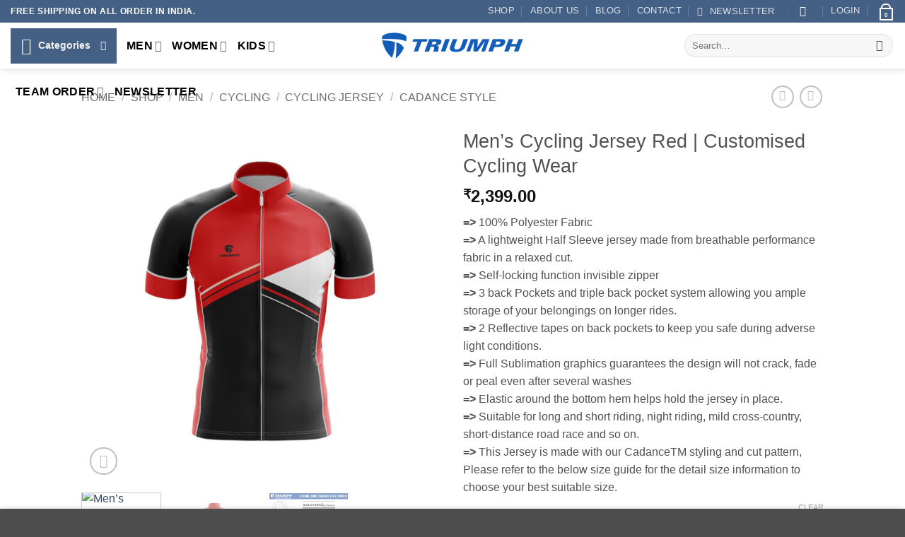

--- FILE ---
content_type: text/html; charset=UTF-8
request_url: https://triumphsports.in/shop/men/cycling/cycling-jersey/cadance-style/mens-cycling-jersey-red-customised-cycling-wear/
body_size: 91526
content:
<!DOCTYPE html>
<html lang="en-US" class="loading-site no-js">
<head>
	<meta charset="UTF-8" />
	<link rel="profile" href="http://gmpg.org/xfn/11" />
	<link rel="pingback" href="https://triumphsports.in/xmlrpc.php" />

					<script>document.documentElement.className = document.documentElement.className + ' yes-js js_active js'</script>
			<script>(function(html){html.className = html.className.replace(/\bno-js\b/,'js')})(document.documentElement);</script>
<title>Men&#8217;s Cycling Jersey Red | Customised Cycling Wear &#8211; Triumph Sports</title>
<meta name='robots' content='max-image-preview:large' />
<meta name="viewport" content="width=device-width, initial-scale=1" /><script>window._wca = window._wca || [];</script>
<link rel='dns-prefetch' href='//stats.wp.com' />
<link rel='prefetch' href='https://triumphsports.in/wp-content/themes/flatsome/assets/js/flatsome.js?ver=e2eddd6c228105dac048' />
<link rel='prefetch' href='https://triumphsports.in/wp-content/themes/flatsome/assets/js/chunk.slider.js?ver=3.20.3' />
<link rel='prefetch' href='https://triumphsports.in/wp-content/themes/flatsome/assets/js/chunk.popups.js?ver=3.20.3' />
<link rel='prefetch' href='https://triumphsports.in/wp-content/themes/flatsome/assets/js/chunk.tooltips.js?ver=3.20.3' />
<link rel='prefetch' href='https://triumphsports.in/wp-content/themes/flatsome/assets/js/woocommerce.js?ver=1c9be63d628ff7c3ff4c' />
<link rel="alternate" type="application/rss+xml" title="Triumph Sports &raquo; Feed" href="https://triumphsports.in/feed/" />
<link rel="alternate" type="application/rss+xml" title="Triumph Sports &raquo; Comments Feed" href="https://triumphsports.in/comments/feed/" />
<link rel="alternate" type="application/rss+xml" title="Triumph Sports &raquo; Men&#8217;s Cycling Jersey Red | Customised Cycling Wear Comments Feed" href="https://triumphsports.in/shop/men/cycling/cycling-jersey/cadance-style/mens-cycling-jersey-red-customised-cycling-wear/feed/" />
<link rel="alternate" title="oEmbed (JSON)" type="application/json+oembed" href="https://triumphsports.in/wp-json/oembed/1.0/embed?url=https%3A%2F%2Ftriumphsports.in%2Fshop%2Fmen%2Fcycling%2Fcycling-jersey%2Fcadance-style%2Fmens-cycling-jersey-red-customised-cycling-wear%2F" />
<link rel="alternate" title="oEmbed (XML)" type="text/xml+oembed" href="https://triumphsports.in/wp-json/oembed/1.0/embed?url=https%3A%2F%2Ftriumphsports.in%2Fshop%2Fmen%2Fcycling%2Fcycling-jersey%2Fcadance-style%2Fmens-cycling-jersey-red-customised-cycling-wear%2F&#038;format=xml" />
<style id='wp-img-auto-sizes-contain-inline-css' type='text/css'>
img:is([sizes=auto i],[sizes^="auto," i]){contain-intrinsic-size:3000px 1500px}
/*# sourceURL=wp-img-auto-sizes-contain-inline-css */
</style>
<style id='wp-emoji-styles-inline-css' type='text/css'>

	img.wp-smiley, img.emoji {
		display: inline !important;
		border: none !important;
		box-shadow: none !important;
		height: 1em !important;
		width: 1em !important;
		margin: 0 0.07em !important;
		vertical-align: -0.1em !important;
		background: none !important;
		padding: 0 !important;
	}
/*# sourceURL=wp-emoji-styles-inline-css */
</style>
<style id='wp-block-library-inline-css' type='text/css'>
:root{--wp-block-synced-color:#7a00df;--wp-block-synced-color--rgb:122,0,223;--wp-bound-block-color:var(--wp-block-synced-color);--wp-editor-canvas-background:#ddd;--wp-admin-theme-color:#007cba;--wp-admin-theme-color--rgb:0,124,186;--wp-admin-theme-color-darker-10:#006ba1;--wp-admin-theme-color-darker-10--rgb:0,107,160.5;--wp-admin-theme-color-darker-20:#005a87;--wp-admin-theme-color-darker-20--rgb:0,90,135;--wp-admin-border-width-focus:2px}@media (min-resolution:192dpi){:root{--wp-admin-border-width-focus:1.5px}}.wp-element-button{cursor:pointer}:root .has-very-light-gray-background-color{background-color:#eee}:root .has-very-dark-gray-background-color{background-color:#313131}:root .has-very-light-gray-color{color:#eee}:root .has-very-dark-gray-color{color:#313131}:root .has-vivid-green-cyan-to-vivid-cyan-blue-gradient-background{background:linear-gradient(135deg,#00d084,#0693e3)}:root .has-purple-crush-gradient-background{background:linear-gradient(135deg,#34e2e4,#4721fb 50%,#ab1dfe)}:root .has-hazy-dawn-gradient-background{background:linear-gradient(135deg,#faaca8,#dad0ec)}:root .has-subdued-olive-gradient-background{background:linear-gradient(135deg,#fafae1,#67a671)}:root .has-atomic-cream-gradient-background{background:linear-gradient(135deg,#fdd79a,#004a59)}:root .has-nightshade-gradient-background{background:linear-gradient(135deg,#330968,#31cdcf)}:root .has-midnight-gradient-background{background:linear-gradient(135deg,#020381,#2874fc)}:root{--wp--preset--font-size--normal:16px;--wp--preset--font-size--huge:42px}.has-regular-font-size{font-size:1em}.has-larger-font-size{font-size:2.625em}.has-normal-font-size{font-size:var(--wp--preset--font-size--normal)}.has-huge-font-size{font-size:var(--wp--preset--font-size--huge)}.has-text-align-center{text-align:center}.has-text-align-left{text-align:left}.has-text-align-right{text-align:right}.has-fit-text{white-space:nowrap!important}#end-resizable-editor-section{display:none}.aligncenter{clear:both}.items-justified-left{justify-content:flex-start}.items-justified-center{justify-content:center}.items-justified-right{justify-content:flex-end}.items-justified-space-between{justify-content:space-between}.screen-reader-text{border:0;clip-path:inset(50%);height:1px;margin:-1px;overflow:hidden;padding:0;position:absolute;width:1px;word-wrap:normal!important}.screen-reader-text:focus{background-color:#ddd;clip-path:none;color:#444;display:block;font-size:1em;height:auto;left:5px;line-height:normal;padding:15px 23px 14px;text-decoration:none;top:5px;width:auto;z-index:100000}html :where(.has-border-color){border-style:solid}html :where([style*=border-top-color]){border-top-style:solid}html :where([style*=border-right-color]){border-right-style:solid}html :where([style*=border-bottom-color]){border-bottom-style:solid}html :where([style*=border-left-color]){border-left-style:solid}html :where([style*=border-width]){border-style:solid}html :where([style*=border-top-width]){border-top-style:solid}html :where([style*=border-right-width]){border-right-style:solid}html :where([style*=border-bottom-width]){border-bottom-style:solid}html :where([style*=border-left-width]){border-left-style:solid}html :where(img[class*=wp-image-]){height:auto;max-width:100%}:where(figure){margin:0 0 1em}html :where(.is-position-sticky){--wp-admin--admin-bar--position-offset:var(--wp-admin--admin-bar--height,0px)}@media screen and (max-width:600px){html :where(.is-position-sticky){--wp-admin--admin-bar--position-offset:0px}}

/*# sourceURL=wp-block-library-inline-css */
</style><link rel='stylesheet' id='wc-blocks-style-css' href='https://triumphsports.in/wp-content/plugins/woocommerce/assets/client/blocks/wc-blocks.css?ver=wc-10.4.3' type='text/css' media='all' />
<link rel='stylesheet' id='jquery-selectBox-css' href='https://triumphsports.in/wp-content/plugins/yith-woocommerce-wishlist/assets/css/jquery.selectBox.css?ver=1.2.0' type='text/css' media='all' />
<link rel='stylesheet' id='woocommerce_prettyPhoto_css-css' href='//triumphsports.in/wp-content/plugins/woocommerce/assets/css/prettyPhoto.css?ver=3.1.6' type='text/css' media='all' />
<link rel='stylesheet' id='yith-wcwl-main-css' href='https://triumphsports.in/wp-content/plugins/yith-woocommerce-wishlist/assets/css/style.css?ver=4.11.0' type='text/css' media='all' />
<style id='yith-wcwl-main-inline-css' type='text/css'>
 :root { --rounded-corners-radius: 16px; --add-to-cart-rounded-corners-radius: 16px; --color-headers-background: #F4F4F4; --feedback-duration: 3s } 
 :root { --rounded-corners-radius: 16px; --add-to-cart-rounded-corners-radius: 16px; --color-headers-background: #F4F4F4; --feedback-duration: 3s } 
 :root { --rounded-corners-radius: 16px; --add-to-cart-rounded-corners-radius: 16px; --color-headers-background: #F4F4F4; --feedback-duration: 3s } 
 :root { --rounded-corners-radius: 16px; --add-to-cart-rounded-corners-radius: 16px; --color-headers-background: #F4F4F4; --feedback-duration: 3s } 
 :root { --rounded-corners-radius: 16px; --add-to-cart-rounded-corners-radius: 16px; --color-headers-background: #F4F4F4; --feedback-duration: 3s } 
 :root { --rounded-corners-radius: 16px; --add-to-cart-rounded-corners-radius: 16px; --color-headers-background: #F4F4F4; --feedback-duration: 3s } 
 :root { --rounded-corners-radius: 16px; --add-to-cart-rounded-corners-radius: 16px; --color-headers-background: #F4F4F4; --feedback-duration: 3s } 
 :root { --rounded-corners-radius: 16px; --add-to-cart-rounded-corners-radius: 16px; --color-headers-background: #F4F4F4; --feedback-duration: 3s } 
 :root { --rounded-corners-radius: 16px; --add-to-cart-rounded-corners-radius: 16px; --color-headers-background: #F4F4F4; --feedback-duration: 3s } 
/*# sourceURL=yith-wcwl-main-inline-css */
</style>
<style id='global-styles-inline-css' type='text/css'>
:root{--wp--preset--aspect-ratio--square: 1;--wp--preset--aspect-ratio--4-3: 4/3;--wp--preset--aspect-ratio--3-4: 3/4;--wp--preset--aspect-ratio--3-2: 3/2;--wp--preset--aspect-ratio--2-3: 2/3;--wp--preset--aspect-ratio--16-9: 16/9;--wp--preset--aspect-ratio--9-16: 9/16;--wp--preset--color--black: #000000;--wp--preset--color--cyan-bluish-gray: #abb8c3;--wp--preset--color--white: #ffffff;--wp--preset--color--pale-pink: #f78da7;--wp--preset--color--vivid-red: #cf2e2e;--wp--preset--color--luminous-vivid-orange: #ff6900;--wp--preset--color--luminous-vivid-amber: #fcb900;--wp--preset--color--light-green-cyan: #7bdcb5;--wp--preset--color--vivid-green-cyan: #00d084;--wp--preset--color--pale-cyan-blue: #8ed1fc;--wp--preset--color--vivid-cyan-blue: #0693e3;--wp--preset--color--vivid-purple: #9b51e0;--wp--preset--color--primary: #446084;--wp--preset--color--secondary: #C05530;--wp--preset--color--success: #627D47;--wp--preset--color--alert: #b20000;--wp--preset--gradient--vivid-cyan-blue-to-vivid-purple: linear-gradient(135deg,rgb(6,147,227) 0%,rgb(155,81,224) 100%);--wp--preset--gradient--light-green-cyan-to-vivid-green-cyan: linear-gradient(135deg,rgb(122,220,180) 0%,rgb(0,208,130) 100%);--wp--preset--gradient--luminous-vivid-amber-to-luminous-vivid-orange: linear-gradient(135deg,rgb(252,185,0) 0%,rgb(255,105,0) 100%);--wp--preset--gradient--luminous-vivid-orange-to-vivid-red: linear-gradient(135deg,rgb(255,105,0) 0%,rgb(207,46,46) 100%);--wp--preset--gradient--very-light-gray-to-cyan-bluish-gray: linear-gradient(135deg,rgb(238,238,238) 0%,rgb(169,184,195) 100%);--wp--preset--gradient--cool-to-warm-spectrum: linear-gradient(135deg,rgb(74,234,220) 0%,rgb(151,120,209) 20%,rgb(207,42,186) 40%,rgb(238,44,130) 60%,rgb(251,105,98) 80%,rgb(254,248,76) 100%);--wp--preset--gradient--blush-light-purple: linear-gradient(135deg,rgb(255,206,236) 0%,rgb(152,150,240) 100%);--wp--preset--gradient--blush-bordeaux: linear-gradient(135deg,rgb(254,205,165) 0%,rgb(254,45,45) 50%,rgb(107,0,62) 100%);--wp--preset--gradient--luminous-dusk: linear-gradient(135deg,rgb(255,203,112) 0%,rgb(199,81,192) 50%,rgb(65,88,208) 100%);--wp--preset--gradient--pale-ocean: linear-gradient(135deg,rgb(255,245,203) 0%,rgb(182,227,212) 50%,rgb(51,167,181) 100%);--wp--preset--gradient--electric-grass: linear-gradient(135deg,rgb(202,248,128) 0%,rgb(113,206,126) 100%);--wp--preset--gradient--midnight: linear-gradient(135deg,rgb(2,3,129) 0%,rgb(40,116,252) 100%);--wp--preset--font-size--small: 13px;--wp--preset--font-size--medium: 20px;--wp--preset--font-size--large: 36px;--wp--preset--font-size--x-large: 42px;--wp--preset--spacing--20: 0.44rem;--wp--preset--spacing--30: 0.67rem;--wp--preset--spacing--40: 1rem;--wp--preset--spacing--50: 1.5rem;--wp--preset--spacing--60: 2.25rem;--wp--preset--spacing--70: 3.38rem;--wp--preset--spacing--80: 5.06rem;--wp--preset--shadow--natural: 6px 6px 9px rgba(0, 0, 0, 0.2);--wp--preset--shadow--deep: 12px 12px 50px rgba(0, 0, 0, 0.4);--wp--preset--shadow--sharp: 6px 6px 0px rgba(0, 0, 0, 0.2);--wp--preset--shadow--outlined: 6px 6px 0px -3px rgb(255, 255, 255), 6px 6px rgb(0, 0, 0);--wp--preset--shadow--crisp: 6px 6px 0px rgb(0, 0, 0);}:where(body) { margin: 0; }.wp-site-blocks > .alignleft { float: left; margin-right: 2em; }.wp-site-blocks > .alignright { float: right; margin-left: 2em; }.wp-site-blocks > .aligncenter { justify-content: center; margin-left: auto; margin-right: auto; }:where(.is-layout-flex){gap: 0.5em;}:where(.is-layout-grid){gap: 0.5em;}.is-layout-flow > .alignleft{float: left;margin-inline-start: 0;margin-inline-end: 2em;}.is-layout-flow > .alignright{float: right;margin-inline-start: 2em;margin-inline-end: 0;}.is-layout-flow > .aligncenter{margin-left: auto !important;margin-right: auto !important;}.is-layout-constrained > .alignleft{float: left;margin-inline-start: 0;margin-inline-end: 2em;}.is-layout-constrained > .alignright{float: right;margin-inline-start: 2em;margin-inline-end: 0;}.is-layout-constrained > .aligncenter{margin-left: auto !important;margin-right: auto !important;}.is-layout-constrained > :where(:not(.alignleft):not(.alignright):not(.alignfull)){margin-left: auto !important;margin-right: auto !important;}body .is-layout-flex{display: flex;}.is-layout-flex{flex-wrap: wrap;align-items: center;}.is-layout-flex > :is(*, div){margin: 0;}body .is-layout-grid{display: grid;}.is-layout-grid > :is(*, div){margin: 0;}body{padding-top: 0px;padding-right: 0px;padding-bottom: 0px;padding-left: 0px;}a:where(:not(.wp-element-button)){text-decoration: none;}:root :where(.wp-element-button, .wp-block-button__link){background-color: #32373c;border-width: 0;color: #fff;font-family: inherit;font-size: inherit;font-style: inherit;font-weight: inherit;letter-spacing: inherit;line-height: inherit;padding-top: calc(0.667em + 2px);padding-right: calc(1.333em + 2px);padding-bottom: calc(0.667em + 2px);padding-left: calc(1.333em + 2px);text-decoration: none;text-transform: inherit;}.has-black-color{color: var(--wp--preset--color--black) !important;}.has-cyan-bluish-gray-color{color: var(--wp--preset--color--cyan-bluish-gray) !important;}.has-white-color{color: var(--wp--preset--color--white) !important;}.has-pale-pink-color{color: var(--wp--preset--color--pale-pink) !important;}.has-vivid-red-color{color: var(--wp--preset--color--vivid-red) !important;}.has-luminous-vivid-orange-color{color: var(--wp--preset--color--luminous-vivid-orange) !important;}.has-luminous-vivid-amber-color{color: var(--wp--preset--color--luminous-vivid-amber) !important;}.has-light-green-cyan-color{color: var(--wp--preset--color--light-green-cyan) !important;}.has-vivid-green-cyan-color{color: var(--wp--preset--color--vivid-green-cyan) !important;}.has-pale-cyan-blue-color{color: var(--wp--preset--color--pale-cyan-blue) !important;}.has-vivid-cyan-blue-color{color: var(--wp--preset--color--vivid-cyan-blue) !important;}.has-vivid-purple-color{color: var(--wp--preset--color--vivid-purple) !important;}.has-primary-color{color: var(--wp--preset--color--primary) !important;}.has-secondary-color{color: var(--wp--preset--color--secondary) !important;}.has-success-color{color: var(--wp--preset--color--success) !important;}.has-alert-color{color: var(--wp--preset--color--alert) !important;}.has-black-background-color{background-color: var(--wp--preset--color--black) !important;}.has-cyan-bluish-gray-background-color{background-color: var(--wp--preset--color--cyan-bluish-gray) !important;}.has-white-background-color{background-color: var(--wp--preset--color--white) !important;}.has-pale-pink-background-color{background-color: var(--wp--preset--color--pale-pink) !important;}.has-vivid-red-background-color{background-color: var(--wp--preset--color--vivid-red) !important;}.has-luminous-vivid-orange-background-color{background-color: var(--wp--preset--color--luminous-vivid-orange) !important;}.has-luminous-vivid-amber-background-color{background-color: var(--wp--preset--color--luminous-vivid-amber) !important;}.has-light-green-cyan-background-color{background-color: var(--wp--preset--color--light-green-cyan) !important;}.has-vivid-green-cyan-background-color{background-color: var(--wp--preset--color--vivid-green-cyan) !important;}.has-pale-cyan-blue-background-color{background-color: var(--wp--preset--color--pale-cyan-blue) !important;}.has-vivid-cyan-blue-background-color{background-color: var(--wp--preset--color--vivid-cyan-blue) !important;}.has-vivid-purple-background-color{background-color: var(--wp--preset--color--vivid-purple) !important;}.has-primary-background-color{background-color: var(--wp--preset--color--primary) !important;}.has-secondary-background-color{background-color: var(--wp--preset--color--secondary) !important;}.has-success-background-color{background-color: var(--wp--preset--color--success) !important;}.has-alert-background-color{background-color: var(--wp--preset--color--alert) !important;}.has-black-border-color{border-color: var(--wp--preset--color--black) !important;}.has-cyan-bluish-gray-border-color{border-color: var(--wp--preset--color--cyan-bluish-gray) !important;}.has-white-border-color{border-color: var(--wp--preset--color--white) !important;}.has-pale-pink-border-color{border-color: var(--wp--preset--color--pale-pink) !important;}.has-vivid-red-border-color{border-color: var(--wp--preset--color--vivid-red) !important;}.has-luminous-vivid-orange-border-color{border-color: var(--wp--preset--color--luminous-vivid-orange) !important;}.has-luminous-vivid-amber-border-color{border-color: var(--wp--preset--color--luminous-vivid-amber) !important;}.has-light-green-cyan-border-color{border-color: var(--wp--preset--color--light-green-cyan) !important;}.has-vivid-green-cyan-border-color{border-color: var(--wp--preset--color--vivid-green-cyan) !important;}.has-pale-cyan-blue-border-color{border-color: var(--wp--preset--color--pale-cyan-blue) !important;}.has-vivid-cyan-blue-border-color{border-color: var(--wp--preset--color--vivid-cyan-blue) !important;}.has-vivid-purple-border-color{border-color: var(--wp--preset--color--vivid-purple) !important;}.has-primary-border-color{border-color: var(--wp--preset--color--primary) !important;}.has-secondary-border-color{border-color: var(--wp--preset--color--secondary) !important;}.has-success-border-color{border-color: var(--wp--preset--color--success) !important;}.has-alert-border-color{border-color: var(--wp--preset--color--alert) !important;}.has-vivid-cyan-blue-to-vivid-purple-gradient-background{background: var(--wp--preset--gradient--vivid-cyan-blue-to-vivid-purple) !important;}.has-light-green-cyan-to-vivid-green-cyan-gradient-background{background: var(--wp--preset--gradient--light-green-cyan-to-vivid-green-cyan) !important;}.has-luminous-vivid-amber-to-luminous-vivid-orange-gradient-background{background: var(--wp--preset--gradient--luminous-vivid-amber-to-luminous-vivid-orange) !important;}.has-luminous-vivid-orange-to-vivid-red-gradient-background{background: var(--wp--preset--gradient--luminous-vivid-orange-to-vivid-red) !important;}.has-very-light-gray-to-cyan-bluish-gray-gradient-background{background: var(--wp--preset--gradient--very-light-gray-to-cyan-bluish-gray) !important;}.has-cool-to-warm-spectrum-gradient-background{background: var(--wp--preset--gradient--cool-to-warm-spectrum) !important;}.has-blush-light-purple-gradient-background{background: var(--wp--preset--gradient--blush-light-purple) !important;}.has-blush-bordeaux-gradient-background{background: var(--wp--preset--gradient--blush-bordeaux) !important;}.has-luminous-dusk-gradient-background{background: var(--wp--preset--gradient--luminous-dusk) !important;}.has-pale-ocean-gradient-background{background: var(--wp--preset--gradient--pale-ocean) !important;}.has-electric-grass-gradient-background{background: var(--wp--preset--gradient--electric-grass) !important;}.has-midnight-gradient-background{background: var(--wp--preset--gradient--midnight) !important;}.has-small-font-size{font-size: var(--wp--preset--font-size--small) !important;}.has-medium-font-size{font-size: var(--wp--preset--font-size--medium) !important;}.has-large-font-size{font-size: var(--wp--preset--font-size--large) !important;}.has-x-large-font-size{font-size: var(--wp--preset--font-size--x-large) !important;}
/*# sourceURL=global-styles-inline-css */
</style>

<link rel='stylesheet' id='contact-form-7-css' href='https://triumphsports.in/wp-content/plugins/contact-form-7/includes/css/styles.css?ver=6.1.4' type='text/css' media='all' />
<link rel='stylesheet' id='photoswipe-css' href='https://triumphsports.in/wp-content/plugins/woocommerce/assets/css/photoswipe/photoswipe.min.css?ver=10.4.3' type='text/css' media='all' />
<link rel='stylesheet' id='photoswipe-default-skin-css' href='https://triumphsports.in/wp-content/plugins/woocommerce/assets/css/photoswipe/default-skin/default-skin.min.css?ver=10.4.3' type='text/css' media='all' />
<style id='woocommerce-inline-inline-css' type='text/css'>
.woocommerce form .form-row .required { visibility: visible; }
/*# sourceURL=woocommerce-inline-inline-css */
</style>
<link rel='stylesheet' id='pscw-frontend-css' href='https://triumphsports.in/wp-content/plugins/product-size-chart-for-woo/assets/css/frontend.min.css?ver=2.1.1' type='text/css' media='all' />
<style id='pscw-frontend-inline-css' type='text/css'>
#woo_sc_show_popup{top:50%;right:0%}
			    .woo_sc_data_content{clear:both; margin:15px auto;}
				
				.woo_sc_call_popup{background-color:#2185d0;color:#ffffff
				}.woo_sc_size_icon svg {vertical-align: unset;fill: #ffffff}
/*# sourceURL=pscw-frontend-inline-css */
</style>
<link rel='stylesheet' id='flatsome-woocommerce-wishlist-css' href='https://triumphsports.in/wp-content/themes/flatsome/inc/integrations/wc-yith-wishlist/wishlist.css?ver=3.20.3' type='text/css' media='all' />
<link rel='stylesheet' id='newsletter-css' href='https://triumphsports.in/wp-content/plugins/newsletter/style.css?ver=9.1.0' type='text/css' media='all' />
<link rel='stylesheet' id='newsletter-popup-css' href='https://triumphsports.in/wp-content/plugins/newsletter/subscription/assets/popup.css?ver=9.1.0' type='text/css' media='all' />
<link rel='stylesheet' id='flatsome-main-css' href='https://triumphsports.in/wp-content/themes/flatsome/assets/css/flatsome.css?ver=3.20.3' type='text/css' media='all' />
<style id='flatsome-main-inline-css' type='text/css'>
@font-face {
				font-family: "fl-icons";
				font-display: block;
				src: url(https://triumphsports.in/wp-content/themes/flatsome/assets/css/icons/fl-icons.eot?v=3.20.3);
				src:
					url(https://triumphsports.in/wp-content/themes/flatsome/assets/css/icons/fl-icons.eot#iefix?v=3.20.3) format("embedded-opentype"),
					url(https://triumphsports.in/wp-content/themes/flatsome/assets/css/icons/fl-icons.woff2?v=3.20.3) format("woff2"),
					url(https://triumphsports.in/wp-content/themes/flatsome/assets/css/icons/fl-icons.ttf?v=3.20.3) format("truetype"),
					url(https://triumphsports.in/wp-content/themes/flatsome/assets/css/icons/fl-icons.woff?v=3.20.3) format("woff"),
					url(https://triumphsports.in/wp-content/themes/flatsome/assets/css/icons/fl-icons.svg?v=3.20.3#fl-icons) format("svg");
			}
/*# sourceURL=flatsome-main-inline-css */
</style>
<link rel='stylesheet' id='flatsome-shop-css' href='https://triumphsports.in/wp-content/themes/flatsome/assets/css/flatsome-shop.css?ver=3.20.3' type='text/css' media='all' />
<link rel='stylesheet' id='flatsome-style-css' href='https://triumphsports.in/wp-content/themes/flatsome-child/style.css?ver=3.0' type='text/css' media='all' />
<script type="text/javascript">
            window._nslDOMReady = (function () {
                const executedCallbacks = new Set();
            
                return function (callback) {
                    /**
                    * Third parties might dispatch DOMContentLoaded events, so we need to ensure that we only run our callback once!
                    */
                    if (executedCallbacks.has(callback)) return;
            
                    const wrappedCallback = function () {
                        if (executedCallbacks.has(callback)) return;
                        executedCallbacks.add(callback);
                        callback();
                    };
            
                    if (document.readyState === "complete" || document.readyState === "interactive") {
                        wrappedCallback();
                    } else {
                        document.addEventListener("DOMContentLoaded", wrappedCallback);
                    }
                };
            })();
        </script><script type="text/javascript" src="https://triumphsports.in/wp-includes/js/jquery/jquery.min.js?ver=3.7.1" id="jquery-core-js"></script>
<script type="text/javascript" src="https://triumphsports.in/wp-includes/js/jquery/jquery-migrate.min.js?ver=3.4.1" id="jquery-migrate-js"></script>
<script type="text/javascript" id="jquery-js-after">
/* <![CDATA[ */
if (typeof (window.wpfReadyList) == "undefined") {
			var v = jQuery.fn.jquery;
			if (v && parseInt(v) >= 3 && window.self === window.top) {
				var readyList=[];
				window.originalReadyMethod = jQuery.fn.ready;
				jQuery.fn.ready = function(){
					if(arguments.length && arguments.length > 0 && typeof arguments[0] === "function") {
						readyList.push({"c": this, "a": arguments});
					}
					return window.originalReadyMethod.apply( this, arguments );
				};
				window.wpfReadyList = readyList;
			}}
//# sourceURL=jquery-js-after
/* ]]> */
</script>
<script type="text/javascript" src="https://triumphsports.in/wp-content/plugins/woocommerce/assets/js/jquery-blockui/jquery.blockUI.min.js?ver=2.7.0-wc.10.4.3" id="wc-jquery-blockui-js" data-wp-strategy="defer"></script>
<script type="text/javascript" id="wc-add-to-cart-js-extra">
/* <![CDATA[ */
var wc_add_to_cart_params = {"ajax_url":"/wp-admin/admin-ajax.php","wc_ajax_url":"/?wc-ajax=%%endpoint%%","i18n_view_cart":"View cart","cart_url":"https://triumphsports.in/cart/","is_cart":"","cart_redirect_after_add":"no"};
//# sourceURL=wc-add-to-cart-js-extra
/* ]]> */
</script>
<script type="text/javascript" src="https://triumphsports.in/wp-content/plugins/woocommerce/assets/js/frontend/add-to-cart.min.js?ver=10.4.3" id="wc-add-to-cart-js" defer="defer" data-wp-strategy="defer"></script>
<script type="text/javascript" src="https://triumphsports.in/wp-content/plugins/woocommerce/assets/js/photoswipe/photoswipe.min.js?ver=4.1.1-wc.10.4.3" id="wc-photoswipe-js" defer="defer" data-wp-strategy="defer"></script>
<script type="text/javascript" src="https://triumphsports.in/wp-content/plugins/woocommerce/assets/js/photoswipe/photoswipe-ui-default.min.js?ver=4.1.1-wc.10.4.3" id="wc-photoswipe-ui-default-js" defer="defer" data-wp-strategy="defer"></script>
<script type="text/javascript" id="wc-single-product-js-extra">
/* <![CDATA[ */
var wc_single_product_params = {"i18n_required_rating_text":"Please select a rating","i18n_rating_options":["1 of 5 stars","2 of 5 stars","3 of 5 stars","4 of 5 stars","5 of 5 stars"],"i18n_product_gallery_trigger_text":"View full-screen image gallery","review_rating_required":"yes","flexslider":{"rtl":false,"animation":"slide","smoothHeight":true,"directionNav":false,"controlNav":"thumbnails","slideshow":false,"animationSpeed":500,"animationLoop":false,"allowOneSlide":false},"zoom_enabled":"","zoom_options":[],"photoswipe_enabled":"1","photoswipe_options":{"shareEl":false,"closeOnScroll":false,"history":false,"hideAnimationDuration":0,"showAnimationDuration":0},"flexslider_enabled":""};
//# sourceURL=wc-single-product-js-extra
/* ]]> */
</script>
<script type="text/javascript" src="https://triumphsports.in/wp-content/plugins/woocommerce/assets/js/frontend/single-product.min.js?ver=10.4.3" id="wc-single-product-js" defer="defer" data-wp-strategy="defer"></script>
<script type="text/javascript" src="https://triumphsports.in/wp-content/plugins/woocommerce/assets/js/js-cookie/js.cookie.min.js?ver=2.1.4-wc.10.4.3" id="wc-js-cookie-js" data-wp-strategy="defer"></script>
<script type="text/javascript" src="https://stats.wp.com/s-202604.js" id="woocommerce-analytics-js" defer="defer" data-wp-strategy="defer"></script>
<link rel="https://api.w.org/" href="https://triumphsports.in/wp-json/" /><link rel="alternate" title="JSON" type="application/json" href="https://triumphsports.in/wp-json/wp/v2/product/14660" /><link rel="EditURI" type="application/rsd+xml" title="RSD" href="https://triumphsports.in/xmlrpc.php?rsd" />
<meta name="generator" content="WordPress 6.9" />
<meta name="generator" content="WooCommerce 10.4.3" />
<link rel="canonical" href="https://triumphsports.in/shop/men/cycling/cycling-jersey/cadance-style/mens-cycling-jersey-red-customised-cycling-wear/" />
<link rel='shortlink' href='https://triumphsports.in/?p=14660' />
	<style>img#wpstats{display:none}</style>
		<meta name="pinterest-rich-pin" content="false" />	<noscript><style>.woocommerce-product-gallery{ opacity: 1 !important; }</style></noscript>
	<link rel="icon" href="https://triumphsports.in/wp-content/uploads/2024/03/cropped-Triumph-logo-1-32x32.jpg" sizes="32x32" />
<link rel="icon" href="https://triumphsports.in/wp-content/uploads/2024/03/cropped-Triumph-logo-1-192x192.jpg" sizes="192x192" />
<link rel="apple-touch-icon" href="https://triumphsports.in/wp-content/uploads/2024/03/cropped-Triumph-logo-1-180x180.jpg" />
<meta name="msapplication-TileImage" content="https://triumphsports.in/wp-content/uploads/2024/03/cropped-Triumph-logo-1-270x270.jpg" />
<style id="custom-css" type="text/css">:root {--primary-color: #446084;--fs-color-primary: #446084;--fs-color-secondary: #C05530;--fs-color-success: #627D47;--fs-color-alert: #b20000;--fs-color-base: #525050;--fs-experimental-link-color: #334862;--fs-experimental-link-color-hover: #111;}.tooltipster-base {--tooltip-color: #fff;--tooltip-bg-color: #000;}.off-canvas-right .mfp-content, .off-canvas-left .mfp-content {--drawer-width: 300px;}.off-canvas .mfp-content.off-canvas-cart {--drawer-width: 360px;}.header-main{height: 65px}#logo img{max-height: 65px}#logo{width:200px;}#logo a{max-width:200px;}.header-bottom{min-height: 10px}.header-top{min-height: 25px}.transparent .header-main{height: 90px}.transparent #logo img{max-height: 90px}.has-transparent + .page-title:first-of-type,.has-transparent + #main > .page-title,.has-transparent + #main > div > .page-title,.has-transparent + #main .page-header-wrapper:first-of-type .page-title{padding-top: 120px;}.header.show-on-scroll,.stuck .header-main{height:70px!important}.stuck #logo img{max-height: 70px!important}.search-form{ width: 60%;}.header-bg-color {background-color: rgba(255,255,255,0.9)}.header-bottom {background-color: #f1f1f1}.top-bar-nav > li > a{line-height: 12px }.header-main .nav > li > a{line-height: 45px }.stuck .header-main .nav > li > a{line-height: 50px }.header-bottom-nav > li > a{line-height: 16px }@media (max-width: 549px) {.header-main{height: 70px}#logo img{max-height: 70px}}.nav-dropdown{font-size:90%}h1,h2,h3,h4,h5,h6,.heading-font{color: #525050;}body{font-size: 100%;}@media screen and (max-width: 549px){body{font-size: 100%;}}body{font-family: -apple-system, BlinkMacSystemFont, "Segoe UI", Roboto, Oxygen-Sans, Ubuntu, Cantarell, "Helvetica Neue", sans-serif;}body {font-weight: 400;font-style: normal;}.nav > li > a {font-family: -apple-system, BlinkMacSystemFont, "Segoe UI", Roboto, Oxygen-Sans, Ubuntu, Cantarell, "Helvetica Neue", sans-serif;}.mobile-sidebar-levels-2 .nav > li > ul > li > a {font-family: -apple-system, BlinkMacSystemFont, "Segoe UI", Roboto, Oxygen-Sans, Ubuntu, Cantarell, "Helvetica Neue", sans-serif;}.nav > li > a,.mobile-sidebar-levels-2 .nav > li > ul > li > a {font-weight: 700;font-style: normal;}h1,h2,h3,h4,h5,h6,.heading-font, .off-canvas-center .nav-sidebar.nav-vertical > li > a{font-family: Lato, sans-serif;}h1,h2,h3,h4,h5,h6,.heading-font,.banner h1,.banner h2 {font-weight: 400;font-style: normal;}.alt-font{font-family: "Dancing Script", sans-serif;}.alt-font {font-weight: 400!important;font-style: normal!important;}.header:not(.transparent) .header-nav-main.nav > li > a {color: #000000;}.header:not(.transparent) .header-nav-main.nav > li > a:hover,.header:not(.transparent) .header-nav-main.nav > li.active > a,.header:not(.transparent) .header-nav-main.nav > li.current > a,.header:not(.transparent) .header-nav-main.nav > li > a.active,.header:not(.transparent) .header-nav-main.nav > li > a.current{color: #1638e3;}.header-nav-main.nav-line-bottom > li > a:before,.header-nav-main.nav-line-grow > li > a:before,.header-nav-main.nav-line > li > a:before,.header-nav-main.nav-box > li > a:hover,.header-nav-main.nav-box > li.active > a,.header-nav-main.nav-pills > li > a:hover,.header-nav-main.nav-pills > li.active > a{color:#FFF!important;background-color: #1638e3;}.shop-page-title.featured-title .title-bg{ background-image: url(https://triumphsports.in/wp-content/uploads/2024/03/CycJer055-1.jpg)!important;}@media screen and (min-width: 550px){.products .box-vertical .box-image{min-width: 300px!important;width: 300px!important;}}.footer-2{background-color: #474747}.page-title-small + main .product-container > .row{padding-top:0;}.header-vertical-menu__opener {width: 150px}.header-vertical-menu__fly-out {width: 200px}.label-new.menu-item > a:after{content:"New";}.label-hot.menu-item > a:after{content:"Hot";}.label-sale.menu-item > a:after{content:"Sale";}.label-popular.menu-item > a:after{content:"Popular";}</style>		<style type="text/css" id="wp-custom-css">
			.center-btn-group {
    text-align: center;
}
.center-btn-group .button {
    display: inline-block;
    margin: 8px 0;
}
		</style>
		<style id="kirki-inline-styles">/* latin-ext */
@font-face {
  font-family: 'Lato';
  font-style: normal;
  font-weight: 400;
  font-display: swap;
  src: url(https://triumphsports.in/wp-content/fonts/lato/S6uyw4BMUTPHjxAwXjeu.woff2) format('woff2');
  unicode-range: U+0100-02BA, U+02BD-02C5, U+02C7-02CC, U+02CE-02D7, U+02DD-02FF, U+0304, U+0308, U+0329, U+1D00-1DBF, U+1E00-1E9F, U+1EF2-1EFF, U+2020, U+20A0-20AB, U+20AD-20C0, U+2113, U+2C60-2C7F, U+A720-A7FF;
}
/* latin */
@font-face {
  font-family: 'Lato';
  font-style: normal;
  font-weight: 400;
  font-display: swap;
  src: url(https://triumphsports.in/wp-content/fonts/lato/S6uyw4BMUTPHjx4wXg.woff2) format('woff2');
  unicode-range: U+0000-00FF, U+0131, U+0152-0153, U+02BB-02BC, U+02C6, U+02DA, U+02DC, U+0304, U+0308, U+0329, U+2000-206F, U+20AC, U+2122, U+2191, U+2193, U+2212, U+2215, U+FEFF, U+FFFD;
}/* vietnamese */
@font-face {
  font-family: 'Dancing Script';
  font-style: normal;
  font-weight: 400;
  font-display: swap;
  src: url(https://triumphsports.in/wp-content/fonts/dancing-script/If2cXTr6YS-zF4S-kcSWSVi_sxjsohD9F50Ruu7BMSo3Rep8ltA.woff2) format('woff2');
  unicode-range: U+0102-0103, U+0110-0111, U+0128-0129, U+0168-0169, U+01A0-01A1, U+01AF-01B0, U+0300-0301, U+0303-0304, U+0308-0309, U+0323, U+0329, U+1EA0-1EF9, U+20AB;
}
/* latin-ext */
@font-face {
  font-family: 'Dancing Script';
  font-style: normal;
  font-weight: 400;
  font-display: swap;
  src: url(https://triumphsports.in/wp-content/fonts/dancing-script/If2cXTr6YS-zF4S-kcSWSVi_sxjsohD9F50Ruu7BMSo3ROp8ltA.woff2) format('woff2');
  unicode-range: U+0100-02BA, U+02BD-02C5, U+02C7-02CC, U+02CE-02D7, U+02DD-02FF, U+0304, U+0308, U+0329, U+1D00-1DBF, U+1E00-1E9F, U+1EF2-1EFF, U+2020, U+20A0-20AB, U+20AD-20C0, U+2113, U+2C60-2C7F, U+A720-A7FF;
}
/* latin */
@font-face {
  font-family: 'Dancing Script';
  font-style: normal;
  font-weight: 400;
  font-display: swap;
  src: url(https://triumphsports.in/wp-content/fonts/dancing-script/If2cXTr6YS-zF4S-kcSWSVi_sxjsohD9F50Ruu7BMSo3Sup8.woff2) format('woff2');
  unicode-range: U+0000-00FF, U+0131, U+0152-0153, U+02BB-02BC, U+02C6, U+02DA, U+02DC, U+0304, U+0308, U+0329, U+2000-206F, U+20AC, U+2122, U+2191, U+2193, U+2212, U+2215, U+FEFF, U+FFFD;
}</style></head>

<body class="wp-singular product-template-default single single-product postid-14660 wp-theme-flatsome wp-child-theme-flatsome-child theme-flatsome woocommerce woocommerce-page woocommerce-no-js header-shadow lightbox nav-dropdown-has-arrow nav-dropdown-has-shadow nav-dropdown-has-border mobile-submenu-toggle">


<a class="skip-link screen-reader-text" href="#main">Skip to content</a>

<div id="wrapper">

	
	<header id="header" class="header header-full-width has-sticky sticky-jump">
		<div class="header-wrapper">
			<div id="top-bar" class="header-top hide-for-sticky nav-dark">
    <div class="flex-row container">
      <div class="flex-col hide-for-medium flex-left">
          <ul class="nav nav-left medium-nav-center nav-small  nav-divided nav-uppercase">
              <li class="html custom html_topbar_left"><p style="text-align: left;"><strong class="uppercase">Free Shipping on All Order in India.
</strong></li>          </ul>
      </div>

      <div class="flex-col hide-for-medium flex-center">
          <ul class="nav nav-center nav-small  nav-divided nav-uppercase">
                        </ul>
      </div>

      <div class="flex-col hide-for-medium flex-right">
         <ul class="nav top-bar-nav nav-right nav-small  nav-divided nav-uppercase">
              <li id="menu-item-21504" class="menu-item menu-item-type-post_type menu-item-object-page current_page_parent menu-item-21504 menu-item-design-default"><a href="https://triumphsports.in/shop/" class="nav-top-link">Shop</a></li>
<li id="menu-item-18241" class="menu-item menu-item-type-post_type menu-item-object-page menu-item-18241 menu-item-design-default"><a href="https://triumphsports.in/about-us/" class="nav-top-link">About Us</a></li>
<li id="menu-item-18022" class="menu-item menu-item-type-post_type menu-item-object-page menu-item-18022 menu-item-design-default"><a href="https://triumphsports.in/blog/" class="nav-top-link">Blog</a></li>
<li id="menu-item-1589" class="menu-item menu-item-type-post_type menu-item-object-page menu-item-1589 menu-item-design-default"><a href="https://triumphsports.in/contact-us/" class="nav-top-link">Contact</a></li>
<li class="header-newsletter-item has-icon">

<a href="#header-newsletter-signup" class="tooltip is-small" role="button" title="Sign up for Newsletter" aria-label="Newsletter" aria-expanded="false" aria-haspopup="dialog" aria-controls="header-newsletter-signup" data-flatsome-role-button>

      <i class="icon-envelop" aria-hidden="true"></i>  
      <span class="header-newsletter-title hide-for-medium">
      Newsletter    </span>
  </a>
	<div id="header-newsletter-signup"
	     class="lightbox-by-id lightbox-content mfp-hide lightbox-white "
	     style="max-width:700px ;padding:0px">
		
  <div class="banner has-hover" id="banner-795083590">
          <div class="banner-inner fill">
        <div class="banner-bg fill" >
            <img src="https://triumphsports.in/wp-content/themes/flatsome/assets/img/missing.jpg" class="bg" alt="" />                        <div class="overlay"></div>            
	<div class="is-border is-dashed"
		style="border-color:rgba(255,255,255,.3);border-width:2px 2px 2px 2px;margin:10px;">
	</div>
                    </div>
		
        <div class="banner-layers container">
            <div class="fill banner-link"></div>               <div id="text-box-1050797173" class="text-box banner-layer x10 md-x10 lg-x10 y50 md-y50 lg-y50 res-text">
                     <div data-animate="fadeInUp">           <div class="text-box-content text dark">
              
              <div class="text-inner text-left">
                  <h3 class="uppercase">Sign up for Newsletter</h3><p class="lead">Signup for our newsletter to get notified about sales and new products.</p>
<div class="wpcf7 no-js" id="wpcf7-f17-o1" lang="en-US" dir="ltr" data-wpcf7-id="17">
<div class="screen-reader-response"><p role="status" aria-live="polite" aria-atomic="true"></p> <ul></ul></div>
<form action="/shop/men/cycling/cycling-jersey/cadance-style/mens-cycling-jersey-red-customised-cycling-wear/#wpcf7-f17-o1" method="post" class="wpcf7-form init" aria-label="Contact form" novalidate="novalidate" data-status="init">
<fieldset class="hidden-fields-container"><input type="hidden" name="_wpcf7" value="17" /><input type="hidden" name="_wpcf7_version" value="6.1.4" /><input type="hidden" name="_wpcf7_locale" value="en_US" /><input type="hidden" name="_wpcf7_unit_tag" value="wpcf7-f17-o1" /><input type="hidden" name="_wpcf7_container_post" value="0" /><input type="hidden" name="_wpcf7_posted_data_hash" value="" />
</fieldset>
<div class="form-flat">
	<p><label>triumph-sports (required)</label>
	</p>
	<p><label>no-reply@triumphsports.in(required)</label>
	</p>
	<p><input class="wpcf7-form-control wpcf7-submit has-spinner button" type="submit" value="Sign Up" />
	</p>
</div><div class="wpcf7-response-output" aria-hidden="true"></div>
</form>
</div>
              </div>
           </div>
       </div>                     
<style>
#text-box-1050797173 {
  width: 60%;
}
#text-box-1050797173 .text-box-content {
  font-size: 100%;
}
@media (min-width:550px) {
  #text-box-1050797173 {
    width: 50%;
  }
}
</style>
    </div>
         </div>
      </div>

            
<style>
#banner-795083590 {
  padding-top: 500px;
}
#banner-795083590 .overlay {
  background-color: rgba(0,0,0,.4);
}
</style>
  </div>

	</div>
			<script>
			// Auto open lightboxes
			jQuery(document).ready(function ($) {
				/* global flatsomeVars */
				'use strict'
				var cookieId = 'lightbox_header-newsletter-signup'
				var cookieValue = 'opened_1'
				var timer = parseInt('3000', 10)

				// Auto open lightbox
				
				// Run lightbox if no cookie is set
				if (Flatsome.Cookies.get(cookieId) !== cookieValue) {

					// Ensure closing off canvas
					setTimeout(function () {
						if (jQuery.fn.magnificPopup) jQuery.magnificPopup.close()
					}, timer - 350)

					// Open lightbox
					setTimeout(function () {
						$.loadMagnificPopup().then(function() {
							$.magnificPopup.open({
								midClick: true,
								removalDelay: 300,
								// closeBtnInside: flatsomeVars.lightbox.close_btn_inside,
								// closeMarkup: flatsomeVars.lightbox.close_markup,
								items: {
									src: '#header-newsletter-signup',
									type: 'inline'
								}
							})
						})
					}, timer)

					Flatsome.Cookies.set(cookieId, cookieValue, { expires: 365 })
				}
			})
		</script>
	
	</li>
<li class="header-wishlist-icon">
	<div class="header-button">		<a href="https://triumphsports.in/wishlist/" class="wishlist-link icon primary button circle is-small" title="Wishlist" aria-label="Wishlist">
						<i class="wishlist-icon icon-heart" aria-hidden="true"></i>		</a>
	</div></li>

<li class="account-item has-icon">

	<a href="https://triumphsports.in/my-account/" class="nav-top-link nav-top-not-logged-in is-small is-small" title="Login" role="button" data-open="#login-form-popup" aria-controls="login-form-popup" aria-expanded="false" aria-haspopup="dialog" data-flatsome-role-button>
					<span>
			Login			</span>
				</a>




</li>
<li class="cart-item has-icon has-dropdown">

<a href="https://triumphsports.in/cart/" class="header-cart-link nav-top-link is-small" title="Cart" aria-label="View cart" aria-expanded="false" aria-haspopup="true" role="button" data-flatsome-role-button>


    <span class="cart-icon image-icon">
    <strong>0</strong>
  </span>
  </a>

 <ul class="nav-dropdown nav-dropdown-simple">
    <li class="html widget_shopping_cart">
      <div class="widget_shopping_cart_content">
        

	<div class="ux-mini-cart-empty flex flex-row-col text-center pt pb">
				<div class="ux-mini-cart-empty-icon">
			<svg aria-hidden="true" xmlns="http://www.w3.org/2000/svg" viewBox="0 0 17 19" style="opacity:.1;height:80px;">
				<path d="M8.5 0C6.7 0 5.3 1.2 5.3 2.7v2H2.1c-.3 0-.6.3-.7.7L0 18.2c0 .4.2.8.6.8h15.7c.4 0 .7-.3.7-.7v-.1L15.6 5.4c0-.3-.3-.6-.7-.6h-3.2v-2c0-1.6-1.4-2.8-3.2-2.8zM6.7 2.7c0-.8.8-1.4 1.8-1.4s1.8.6 1.8 1.4v2H6.7v-2zm7.5 3.4 1.3 11.5h-14L2.8 6.1h2.5v1.4c0 .4.3.7.7.7.4 0 .7-.3.7-.7V6.1h3.5v1.4c0 .4.3.7.7.7s.7-.3.7-.7V6.1h2.6z" fill-rule="evenodd" clip-rule="evenodd" fill="currentColor"></path>
			</svg>
		</div>
				<p class="woocommerce-mini-cart__empty-message empty">No products in the cart.</p>
					<p class="return-to-shop">
				<a class="button primary wc-backward" href="https://triumphsports.in/shop/">
					Return to shop				</a>
			</p>
				</div>


      </div>
    </li>
     </ul>

</li>
          </ul>
      </div>

            <div class="flex-col show-for-medium flex-grow">
          <ul class="nav nav-center nav-small mobile-nav  nav-divided nav-uppercase">
              <li class="menu-item menu-item-type-post_type menu-item-object-page current_page_parent menu-item-21504 menu-item-design-default"><a href="https://triumphsports.in/shop/" class="nav-top-link">Shop</a></li>
<li class="menu-item menu-item-type-post_type menu-item-object-page menu-item-18241 menu-item-design-default"><a href="https://triumphsports.in/about-us/" class="nav-top-link">About Us</a></li>
<li class="menu-item menu-item-type-post_type menu-item-object-page menu-item-18022 menu-item-design-default"><a href="https://triumphsports.in/blog/" class="nav-top-link">Blog</a></li>
<li class="menu-item menu-item-type-post_type menu-item-object-page menu-item-1589 menu-item-design-default"><a href="https://triumphsports.in/contact-us/" class="nav-top-link">Contact</a></li>
<li class="header-newsletter-item has-icon">

<a href="#header-newsletter-signup" class="tooltip is-small" role="button" title="Sign up for Newsletter" aria-label="Newsletter" aria-expanded="false" aria-haspopup="dialog" aria-controls="header-newsletter-signup" data-flatsome-role-button>

      <i class="icon-envelop" aria-hidden="true"></i>  
      <span class="header-newsletter-title hide-for-medium">
      Newsletter    </span>
  </a>
	<div id="header-newsletter-signup"
	     class="lightbox-by-id lightbox-content mfp-hide lightbox-white "
	     style="max-width:700px ;padding:0px">
		
  <div class="banner has-hover" id="banner-691540503">
          <div class="banner-inner fill">
        <div class="banner-bg fill" >
            <img src="https://triumphsports.in/wp-content/themes/flatsome/assets/img/missing.jpg" class="bg" alt="" />                        <div class="overlay"></div>            
	<div class="is-border is-dashed"
		style="border-color:rgba(255,255,255,.3);border-width:2px 2px 2px 2px;margin:10px;">
	</div>
                    </div>
		
        <div class="banner-layers container">
            <div class="fill banner-link"></div>               <div id="text-box-1770386801" class="text-box banner-layer x10 md-x10 lg-x10 y50 md-y50 lg-y50 res-text">
                     <div data-animate="fadeInUp">           <div class="text-box-content text dark">
              
              <div class="text-inner text-left">
                  <h3 class="uppercase">Sign up for Newsletter</h3><p class="lead">Signup for our newsletter to get notified about sales and new products.</p>
<div class="wpcf7 no-js" id="wpcf7-f17-o2" lang="en-US" dir="ltr" data-wpcf7-id="17">
<div class="screen-reader-response"><p role="status" aria-live="polite" aria-atomic="true"></p> <ul></ul></div>
<form action="/shop/men/cycling/cycling-jersey/cadance-style/mens-cycling-jersey-red-customised-cycling-wear/#wpcf7-f17-o2" method="post" class="wpcf7-form init" aria-label="Contact form" novalidate="novalidate" data-status="init">
<fieldset class="hidden-fields-container"><input type="hidden" name="_wpcf7" value="17" /><input type="hidden" name="_wpcf7_version" value="6.1.4" /><input type="hidden" name="_wpcf7_locale" value="en_US" /><input type="hidden" name="_wpcf7_unit_tag" value="wpcf7-f17-o2" /><input type="hidden" name="_wpcf7_container_post" value="0" /><input type="hidden" name="_wpcf7_posted_data_hash" value="" />
</fieldset>
<div class="form-flat">
	<p><label>triumph-sports (required)</label>
	</p>
	<p><label>no-reply@triumphsports.in(required)</label>
	</p>
	<p><input class="wpcf7-form-control wpcf7-submit has-spinner button" type="submit" value="Sign Up" />
	</p>
</div><div class="wpcf7-response-output" aria-hidden="true"></div>
</form>
</div>
              </div>
           </div>
       </div>                     
<style>
#text-box-1770386801 {
  width: 60%;
}
#text-box-1770386801 .text-box-content {
  font-size: 100%;
}
@media (min-width:550px) {
  #text-box-1770386801 {
    width: 50%;
  }
}
</style>
    </div>
         </div>
      </div>

            
<style>
#banner-691540503 {
  padding-top: 500px;
}
#banner-691540503 .overlay {
  background-color: rgba(0,0,0,.4);
}
</style>
  </div>

	</div>
			<script>
			// Auto open lightboxes
			jQuery(document).ready(function ($) {
				/* global flatsomeVars */
				'use strict'
				var cookieId = 'lightbox_header-newsletter-signup'
				var cookieValue = 'opened_1'
				var timer = parseInt('3000', 10)

				// Auto open lightbox
				
				// Run lightbox if no cookie is set
				if (Flatsome.Cookies.get(cookieId) !== cookieValue) {

					// Ensure closing off canvas
					setTimeout(function () {
						if (jQuery.fn.magnificPopup) jQuery.magnificPopup.close()
					}, timer - 350)

					// Open lightbox
					setTimeout(function () {
						$.loadMagnificPopup().then(function() {
							$.magnificPopup.open({
								midClick: true,
								removalDelay: 300,
								// closeBtnInside: flatsomeVars.lightbox.close_btn_inside,
								// closeMarkup: flatsomeVars.lightbox.close_markup,
								items: {
									src: '#header-newsletter-signup',
									type: 'inline'
								}
							})
						})
					}, timer)

					Flatsome.Cookies.set(cookieId, cookieValue, { expires: 365 })
				}
			})
		</script>
	
	</li>

<li class="account-item has-icon">

	<a href="https://triumphsports.in/my-account/" class="nav-top-link nav-top-not-logged-in is-small is-small" title="Login" role="button" data-open="#login-form-popup" aria-controls="login-form-popup" aria-expanded="false" aria-haspopup="dialog" data-flatsome-role-button>
					<span>
			Login			</span>
				</a>




</li>
          </ul>
      </div>
      
    </div>
</div>
<div id="masthead" class="header-main show-logo-center">
      <div class="header-inner flex-row container logo-center medium-logo-center" role="navigation">

          <!-- Logo -->
          <div id="logo" class="flex-col logo">
            
<!-- Header logo -->
<a href="https://triumphsports.in/" title="Triumph Sports" rel="home">
		<img width="601" height="110" src="https://triumphsports.in/wp-content/uploads/2024/03/Blue-Triumph-Logo.png" class="header_logo header-logo" alt="Triumph Sports"/><img  width="601" height="110" src="https://triumphsports.in/wp-content/uploads/2024/03/Blue-Triumph-Logo.png" class="header-logo-dark" alt="Triumph Sports"/></a>
          </div>

          <!-- Mobile Left Elements -->
          <div class="flex-col show-for-medium flex-left">
            <ul class="mobile-nav nav nav-left ">
              <li class="nav-icon has-icon">
	<div class="header-button">		<a href="#" class="icon primary button round is-small" data-open="#main-menu" data-pos="left" data-bg="main-menu-overlay" role="button" aria-label="Menu" aria-controls="main-menu" aria-expanded="false" aria-haspopup="dialog" data-flatsome-role-button>
			<i class="icon-menu" aria-hidden="true"></i>					</a>
	 </div> </li>
            </ul>
          </div>

          <!-- Left Elements -->
          <div class="flex-col hide-for-medium flex-left
            ">
            <ul class="header-nav header-nav-main nav nav-left  nav-size-large nav-uppercase nav-prompts-overlay" >
              
<li class="header-vertical-menu">
	<div class="header-vertical-menu__opener dark" tabindex="0" role="button" aria-expanded="false" aria-haspopup="menu" data-flatsome-role-button>
					<span class="header-vertical-menu__icon">
				<i class="icon-menu" aria-hidden="true"></i>			</span>
				<span class="header-vertical-menu__title">
						Categories		</span>
		<i class="icon-angle-down" aria-hidden="true"></i>	</div>
	<div class="header-vertical-menu__fly-out has-shadow">
		<div class="menu-secondary-container"><ul id="menu-secondary" class="ux-nav-vertical-menu nav-vertical-fly-out"><li id="menu-item-1203" class="menu-item menu-item-type-taxonomy menu-item-object-product_cat menu-item-has-children menu-item-1203 menu-item-design-default has-dropdown"><a href="https://triumphsports.in/product-category/shop-by-products/" class="nav-top-link" aria-expanded="false" aria-haspopup="menu">Shop By Products Type<i class="icon-angle-down" aria-hidden="true"></i></a>
<ul class="sub-menu nav-dropdown nav-dropdown-simple">
	<li id="menu-item-1582" class="menu-item menu-item-type-taxonomy menu-item-object-product_cat menu-item-1582"><a href="https://triumphsports.in/product-category/shop-by-products/t-shirts-shop-by-products/">T-shirts</a></li>
	<li id="menu-item-1581" class="menu-item menu-item-type-taxonomy menu-item-object-product_cat menu-item-1581"><a href="https://triumphsports.in/product-category/shop-by-products/shorts/">Shorts</a></li>
	<li id="menu-item-1583" class="menu-item menu-item-type-taxonomy menu-item-object-product_cat menu-item-1583"><a href="https://triumphsports.in/product-category/shop-by-products/tank-top/">Tank Top</a></li>
	<li id="menu-item-1585" class="menu-item menu-item-type-taxonomy menu-item-object-product_cat menu-item-1585"><a href="https://triumphsports.in/product-category/shop-by-products/jackets/">Jackets</a></li>
	<li id="menu-item-1586" class="menu-item menu-item-type-taxonomy menu-item-object-product_cat menu-item-1586"><a href="https://triumphsports.in/product-category/shop-by-products/hoodies/">Hoodies</a></li>
	<li id="menu-item-1584" class="menu-item menu-item-type-taxonomy menu-item-object-product_cat menu-item-1584"><a href="https://triumphsports.in/product-category/shop-by-products/trackpants/">Trackpants</a></li>
	<li id="menu-item-1213" class="menu-item menu-item-type-taxonomy menu-item-object-product_cat menu-item-1213"><a href="https://triumphsports.in/product-category/shop-by-products/tracksuits/">Tracksuits</a></li>
</ul>
</li>
<li id="menu-item-21468" class="menu-item menu-item-type-taxonomy menu-item-object-product_cat current-product-ancestor current-menu-parent current-product-parent menu-item-21468 active menu-item-design-default"><a href="https://triumphsports.in/product-category/men/" class="nav-top-link">MEN</a></li>
<li id="menu-item-1162" class="menu-item menu-item-type-taxonomy menu-item-object-product_cat menu-item-has-children menu-item-1162 menu-item-design-default has-dropdown"><a href="https://triumphsports.in/product-category/men/cricket/" class="nav-top-link" aria-expanded="false" aria-haspopup="menu">CRICKET<i class="icon-angle-down" aria-hidden="true"></i></a>
<ul class="sub-menu nav-dropdown nav-dropdown-simple">
	<li id="menu-item-1165" class="menu-item menu-item-type-taxonomy menu-item-object-product_cat menu-item-1165"><a href="https://triumphsports.in/product-category/men/cricket/cricket-t-shirts/">Cricket T-Shirts</a></li>
	<li id="menu-item-1166" class="menu-item menu-item-type-taxonomy menu-item-object-product_cat menu-item-1166"><a href="https://triumphsports.in/product-category/men/cricket/cricket-pants/">Cricket Pants</a></li>
	<li id="menu-item-1169" class="menu-item menu-item-type-taxonomy menu-item-object-product_cat menu-item-1169"><a href="https://triumphsports.in/product-category/men/cricket/cricket-whites/">Cricket Whites</a></li>
	<li id="menu-item-1168" class="menu-item menu-item-type-taxonomy menu-item-object-product_cat menu-item-1168"><a href="https://triumphsports.in/product-category/men/cricket/cricket-uniform/">Cricket Uniform</a></li>
	<li id="menu-item-1164" class="menu-item menu-item-type-taxonomy menu-item-object-product_cat menu-item-1164"><a href="https://triumphsports.in/product-category/men/cricket/cricket-jackets/">Cricket Jackets</a></li>
	<li id="menu-item-1167" class="menu-item menu-item-type-taxonomy menu-item-object-product_cat menu-item-1167"><a href="https://triumphsports.in/product-category/men/cricket/cricket-tracksuits/">Cricket Tracksuits</a></li>
	<li id="menu-item-1163" class="menu-item menu-item-type-taxonomy menu-item-object-product_cat menu-item-1163"><a href="https://triumphsports.in/product-category/men/cricket/cricket-compression/">Cricket Compression</a></li>
</ul>
</li>
<li id="menu-item-1170" class="menu-item menu-item-type-taxonomy menu-item-object-product_cat current-product-ancestor current-menu-parent current-product-parent menu-item-has-children menu-item-1170 active menu-item-design-default has-dropdown"><a href="https://triumphsports.in/product-category/men/cycling/" class="nav-top-link" aria-expanded="false" aria-haspopup="menu">CYCLING<i class="icon-angle-down" aria-hidden="true"></i></a>
<ul class="sub-menu nav-dropdown nav-dropdown-simple">
	<li id="menu-item-1176" class="menu-item menu-item-type-taxonomy menu-item-object-product_cat current-product-ancestor current-menu-parent current-product-parent menu-item-1176 active"><a href="https://triumphsports.in/product-category/men/cycling/cycling-jersey/">Cycling Jersey</a></li>
	<li id="menu-item-1178" class="menu-item menu-item-type-taxonomy menu-item-object-product_cat menu-item-1178"><a href="https://triumphsports.in/product-category/men/cycling/cycling-shorts/">Cycling Shorts</a></li>
	<li id="menu-item-1177" class="menu-item menu-item-type-taxonomy menu-item-object-product_cat menu-item-1177"><a href="https://triumphsports.in/product-category/men/cycling/cycling-sets/">Cycling Sets</a></li>
	<li id="menu-item-1179" class="menu-item menu-item-type-taxonomy menu-item-object-product_cat menu-item-1179"><a href="https://triumphsports.in/product-category/men/cycling/cycling-t-shirts/">Cycling T-shirts</a></li>
	<li id="menu-item-1175" class="menu-item menu-item-type-taxonomy menu-item-object-product_cat menu-item-1175"><a href="https://triumphsports.in/product-category/men/cycling/cycling-jackets/">Cycling Jackets</a></li>
	<li id="menu-item-1173" class="menu-item menu-item-type-taxonomy menu-item-object-product_cat menu-item-1173"><a href="https://triumphsports.in/product-category/men/cycling/cycling-bib-shorts/">Cycling Bib Shorts</a></li>
	<li id="menu-item-1172" class="menu-item menu-item-type-taxonomy menu-item-object-product_cat menu-item-1172"><a href="https://triumphsports.in/product-category/men/cycling/cycling-bib-pants/">Cycling Bib Pants</a></li>
	<li id="menu-item-1174" class="menu-item menu-item-type-taxonomy menu-item-object-product_cat menu-item-1174"><a href="https://triumphsports.in/product-category/men/cycling/cycling-accessories/cycling-helmets/">Cycling Helmets</a></li>
	<li id="menu-item-1171" class="menu-item menu-item-type-taxonomy menu-item-object-product_cat menu-item-1171"><a href="https://triumphsports.in/product-category/men/cycling/cycling-accessories/arm-warmers/">Arm Warmers</a></li>
	<li id="menu-item-1180" class="menu-item menu-item-type-taxonomy menu-item-object-product_cat menu-item-1180"><a href="https://triumphsports.in/product-category/men/cycling/cycling-accessories/leg-warmers/">Leg Warmers</a></li>
</ul>
</li>
<li id="menu-item-1210" class="menu-item menu-item-type-taxonomy menu-item-object-product_cat menu-item-has-children menu-item-1210 menu-item-design-default has-dropdown"><a href="https://triumphsports.in/product-category/men/running/" class="nav-top-link" aria-expanded="false" aria-haspopup="menu">RUNNING<i class="icon-angle-down" aria-hidden="true"></i></a>
<ul class="sub-menu nav-dropdown nav-dropdown-simple">
	<li id="menu-item-1220" class="menu-item menu-item-type-taxonomy menu-item-object-product_cat menu-item-1220"><a href="https://triumphsports.in/product-category/men/running/running-jersey/">Running Jersey</a></li>
	<li id="menu-item-1221" class="menu-item menu-item-type-taxonomy menu-item-object-product_cat menu-item-1221"><a href="https://triumphsports.in/product-category/men/running/running-shorts/">Running Shorts</a></li>
	<li id="menu-item-1222" class="menu-item menu-item-type-taxonomy menu-item-object-product_cat menu-item-1222"><a href="https://triumphsports.in/product-category/men/running/running-singlet/">Running Singlet</a></li>
	<li id="menu-item-1223" class="menu-item menu-item-type-taxonomy menu-item-object-product_cat menu-item-1223"><a href="https://triumphsports.in/product-category/men/running/running-singlet-short/">Running Singlet &amp; Short</a></li>
	<li id="menu-item-1225" class="menu-item menu-item-type-taxonomy menu-item-object-product_cat menu-item-1225"><a href="https://triumphsports.in/product-category/men/running/running-jersey-shorts/">Running Jersey &amp; Shorts</a></li>
	<li id="menu-item-1219" class="menu-item menu-item-type-taxonomy menu-item-object-product_cat menu-item-1219"><a href="https://triumphsports.in/product-category/men/running/running-jackets/">Running Jackets</a></li>
	<li id="menu-item-1218" class="menu-item menu-item-type-taxonomy menu-item-object-product_cat menu-item-1218"><a href="https://triumphsports.in/product-category/men/running/running-hoodies/">Running Hoodies</a></li>
	<li id="menu-item-1226" class="menu-item menu-item-type-taxonomy menu-item-object-product_cat menu-item-1226"><a href="https://triumphsports.in/product-category/men/running/running-tracksuits/">Running Tracksuits</a></li>
</ul>
</li>
<li id="menu-item-1157" class="menu-item menu-item-type-taxonomy menu-item-object-product_cat menu-item-has-children menu-item-1157 menu-item-design-default has-dropdown"><a href="https://triumphsports.in/product-category/men/basketball/" class="nav-top-link" aria-expanded="false" aria-haspopup="menu">BASKETBALL<i class="icon-angle-down" aria-hidden="true"></i></a>
<ul class="sub-menu nav-dropdown nav-dropdown-simple">
	<li id="menu-item-1158" class="menu-item menu-item-type-taxonomy menu-item-object-product_cat menu-item-1158"><a href="https://triumphsports.in/product-category/men/basketball/basketball-jerseys/">Basketball Jerseys</a></li>
	<li id="menu-item-1159" class="menu-item menu-item-type-taxonomy menu-item-object-product_cat menu-item-1159"><a href="https://triumphsports.in/product-category/men/basketball/basketball-shorts/">Basketball Shorts</a></li>
	<li id="menu-item-1160" class="menu-item menu-item-type-taxonomy menu-item-object-product_cat menu-item-1160"><a href="https://triumphsports.in/product-category/men/basketball/basketball-uniforms/">Basketball Uniforms</a></li>
</ul>
</li>
<li id="menu-item-1182" class="menu-item menu-item-type-taxonomy menu-item-object-product_cat menu-item-has-children menu-item-1182 menu-item-design-default has-dropdown"><a href="https://triumphsports.in/product-category/men/gym/" class="nav-top-link" aria-expanded="false" aria-haspopup="menu">GYM<i class="icon-angle-down" aria-hidden="true"></i></a>
<ul class="sub-menu nav-dropdown nav-dropdown-simple">
	<li id="menu-item-1185" class="menu-item menu-item-type-taxonomy menu-item-object-product_cat menu-item-1185"><a href="https://triumphsports.in/product-category/men/gym/gym-t-shirts/">GYM T-Shirts</a></li>
	<li id="menu-item-1187" class="menu-item menu-item-type-taxonomy menu-item-object-product_cat menu-item-1187"><a href="https://triumphsports.in/product-category/men/gym/gym-vests/">GYM Vests</a></li>
	<li id="menu-item-1184" class="menu-item menu-item-type-taxonomy menu-item-object-product_cat menu-item-1184"><a href="https://triumphsports.in/product-category/men/gym/gym-shorts/">GYM Shorts</a></li>
	<li id="menu-item-1183" class="menu-item menu-item-type-taxonomy menu-item-object-product_cat menu-item-1183"><a href="https://triumphsports.in/product-category/men/gym/gym-compression/">GYM Compression</a></li>
	<li id="menu-item-1186" class="menu-item menu-item-type-taxonomy menu-item-object-product_cat menu-item-1186"><a href="https://triumphsports.in/product-category/men/gym/gym-trackpant/">GYM Trackpant</a></li>
</ul>
</li>
<li id="menu-item-1212" class="menu-item menu-item-type-taxonomy menu-item-object-product_cat menu-item-has-children menu-item-1212 menu-item-design-default has-dropdown"><a href="https://triumphsports.in/product-category/men/football/" class="nav-top-link" aria-expanded="false" aria-haspopup="menu">FOOTBALL<i class="icon-angle-down" aria-hidden="true"></i></a>
<ul class="sub-menu nav-dropdown nav-dropdown-simple">
	<li id="menu-item-1233" class="menu-item menu-item-type-taxonomy menu-item-object-product_cat menu-item-1233"><a href="https://triumphsports.in/product-category/men/football/football-jerseys/">Football Jerseys</a></li>
	<li id="menu-item-1235" class="menu-item menu-item-type-taxonomy menu-item-object-product_cat menu-item-1235"><a href="https://triumphsports.in/product-category/men/football/football-shorts/">Football Shorts</a></li>
	<li id="menu-item-1234" class="menu-item menu-item-type-taxonomy menu-item-object-product_cat menu-item-1234"><a href="https://triumphsports.in/product-category/men/football/football-sets/">Football Sets</a></li>
	<li id="menu-item-1230" class="menu-item menu-item-type-taxonomy menu-item-object-product_cat menu-item-1230"><a href="https://triumphsports.in/product-category/men/football/football-goalie-jersey/">Football Goalie Jersey</a></li>
	<li id="menu-item-1232" class="menu-item menu-item-type-taxonomy menu-item-object-product_cat menu-item-1232"><a href="https://triumphsports.in/product-category/men/football/football-goalie-shorts/">Football Goalie Shorts</a></li>
	<li id="menu-item-1231" class="menu-item menu-item-type-taxonomy menu-item-object-product_cat menu-item-1231"><a href="https://triumphsports.in/product-category/men/football/football-goalie-sets/">Football Goalie Sets</a></li>
</ul>
</li>
<li id="menu-item-1200" class="menu-item menu-item-type-taxonomy menu-item-object-product_cat menu-item-has-children menu-item-1200 menu-item-design-default has-dropdown"><a href="https://triumphsports.in/product-category/men/skating/" class="nav-top-link" aria-expanded="false" aria-haspopup="menu">SKATING<i class="icon-angle-down" aria-hidden="true"></i></a>
<ul class="sub-menu nav-dropdown nav-dropdown-simple">
	<li id="menu-item-1229" class="menu-item menu-item-type-taxonomy menu-item-object-product_cat menu-item-1229"><a href="https://triumphsports.in/product-category/men/skating/skinsuits/">Skinsuits</a></li>
	<li id="menu-item-1202" class="menu-item menu-item-type-taxonomy menu-item-object-product_cat menu-item-1202"><a href="https://triumphsports.in/product-category/men/skating/skating-jackets/">Skating Jackets</a></li>
	<li id="menu-item-1192" class="menu-item menu-item-type-taxonomy menu-item-object-product_cat menu-item-1192"><a href="https://triumphsports.in/product-category/men/skating/fun-skates/">Fun Skates</a></li>
	<li id="menu-item-1193" class="menu-item menu-item-type-taxonomy menu-item-object-product_cat menu-item-1193"><a href="https://triumphsports.in/product-category/men/skating/inline-skates/">Inline Skates</a></li>
	<li id="menu-item-1195" class="menu-item menu-item-type-taxonomy menu-item-object-product_cat menu-item-1195"><a href="https://triumphsports.in/product-category/men/skating/quad-skates/">Quad Skates</a></li>
	<li id="menu-item-1196" class="menu-item menu-item-type-taxonomy menu-item-object-product_cat menu-item-1196"><a href="https://triumphsports.in/product-category/men/skating/quad-wheels/">Quad Wheels</a></li>
	<li id="menu-item-1201" class="menu-item menu-item-type-taxonomy menu-item-object-product_cat menu-item-1201"><a href="https://triumphsports.in/product-category/men/skating/skating-helmets/">Skating Helmets</a></li>
	<li id="menu-item-1194" class="menu-item menu-item-type-taxonomy menu-item-object-product_cat menu-item-1194"><a href="https://triumphsports.in/product-category/men/skating/inline-skates-accessories/">Inline Skates Accessories</a></li>
</ul>
</li>
<li id="menu-item-1153" class="menu-item menu-item-type-taxonomy menu-item-object-product_cat menu-item-has-children menu-item-1153 menu-item-design-default has-dropdown"><a href="https://triumphsports.in/product-category/men/badminton/" class="nav-top-link" aria-expanded="false" aria-haspopup="menu">BADMINTON<i class="icon-angle-down" aria-hidden="true"></i></a>
<ul class="sub-menu nav-dropdown nav-dropdown-simple">
	<li id="menu-item-1154" class="menu-item menu-item-type-taxonomy menu-item-object-product_cat menu-item-1154"><a href="https://triumphsports.in/product-category/men/badminton/badminton-jerseys/">Badminton Jerseys</a></li>
	<li id="menu-item-1155" class="menu-item menu-item-type-taxonomy menu-item-object-product_cat menu-item-1155"><a href="https://triumphsports.in/product-category/men/badminton/badminton-shorts/">Badminton Shorts</a></li>
	<li id="menu-item-1156" class="menu-item menu-item-type-taxonomy menu-item-object-product_cat menu-item-1156"><a href="https://triumphsports.in/product-category/men/badminton/badminton-uniforms/">Badminton Uniforms</a></li>
</ul>
</li>
<li id="menu-item-1188" class="menu-item menu-item-type-taxonomy menu-item-object-product_cat menu-item-has-children menu-item-1188 menu-item-design-default has-dropdown"><a href="https://triumphsports.in/product-category/men/kabaddi/" class="nav-top-link" aria-expanded="false" aria-haspopup="menu">KABADDI<i class="icon-angle-down" aria-hidden="true"></i></a>
<ul class="sub-menu nav-dropdown nav-dropdown-simple">
	<li id="menu-item-1189" class="menu-item menu-item-type-taxonomy menu-item-object-product_cat menu-item-1189"><a href="https://triumphsports.in/product-category/men/kabaddi/kabaddi-jerseys/">Kabaddi Jerseys</a></li>
	<li id="menu-item-1190" class="menu-item menu-item-type-taxonomy menu-item-object-product_cat menu-item-1190"><a href="https://triumphsports.in/product-category/men/kabaddi/kabaddi-shorts/">Kabaddi Shorts</a></li>
	<li id="menu-item-1191" class="menu-item menu-item-type-taxonomy menu-item-object-product_cat menu-item-1191"><a href="https://triumphsports.in/product-category/men/kabaddi/kabaddi-uniforms/">Kabaddi Uniforms</a></li>
</ul>
</li>
<li id="menu-item-1215" class="menu-item menu-item-type-taxonomy menu-item-object-product_cat menu-item-has-children menu-item-1215 menu-item-design-default has-dropdown"><a href="https://triumphsports.in/product-category/men/tennis/" class="nav-top-link" aria-expanded="false" aria-haspopup="menu">TENNIS<i class="icon-angle-down" aria-hidden="true"></i></a>
<ul class="sub-menu nav-dropdown nav-dropdown-simple">
	<li id="menu-item-1239" class="menu-item menu-item-type-taxonomy menu-item-object-product_cat menu-item-1239"><a href="https://triumphsports.in/product-category/men/tennis/tennis-t-shirts/">Tennis T-Shirts</a></li>
	<li id="menu-item-1238" class="menu-item menu-item-type-taxonomy menu-item-object-product_cat menu-item-1238"><a href="https://triumphsports.in/product-category/men/tennis/tennis-shorts/">Tennis Shorts</a></li>
	<li id="menu-item-1240" class="menu-item menu-item-type-taxonomy menu-item-object-product_cat menu-item-1240"><a href="https://triumphsports.in/product-category/men/tennis/tennis-uniforms/">Tennis Uniforms</a></li>
</ul>
</li>
<li id="menu-item-1580" class="menu-item menu-item-type-custom menu-item-object-custom menu-item-has-children menu-item-1580 menu-item-design-default has-dropdown"><a href="https://triumphsports.in/product-category/men/golf/" class="nav-top-link" aria-expanded="false" aria-haspopup="menu">MORE SPORTS<i class="icon-angle-down" aria-hidden="true"></i></a>
<ul class="sub-menu nav-dropdown nav-dropdown-simple">
	<li id="menu-item-1181" class="menu-item menu-item-type-taxonomy menu-item-object-product_cat menu-item-1181"><a href="https://triumphsports.in/product-category/men/golf/">GOLF</a></li>
	<li id="menu-item-1214" class="menu-item menu-item-type-taxonomy menu-item-object-product_cat menu-item-1214"><a href="https://triumphsports.in/product-category/men/table-tennis/">TABLE TENNIS</a></li>
	<li id="menu-item-1216" class="menu-item menu-item-type-taxonomy menu-item-object-product_cat menu-item-1216"><a href="https://triumphsports.in/product-category/men/triathlon/">TRIATHLON</a></li>
	<li id="menu-item-1209" class="menu-item menu-item-type-taxonomy menu-item-object-product_cat menu-item-1209"><a href="https://triumphsports.in/product-category/men/rugby/">RUGBY</a></li>
	<li id="menu-item-1161" class="menu-item menu-item-type-taxonomy menu-item-object-product_cat menu-item-1161"><a href="https://triumphsports.in/product-category/men/chess/">CHESS</a></li>
	<li id="menu-item-1217" class="menu-item menu-item-type-taxonomy menu-item-object-product_cat menu-item-has-children menu-item-1217 nav-dropdown-col"><a href="https://triumphsports.in/product-category/men/volleyball/">VOLLEYBALL</a>
	<ul class="sub-menu nav-column nav-dropdown-simple">
		<li id="menu-item-1241" class="menu-item menu-item-type-taxonomy menu-item-object-product_cat menu-item-1241"><a href="https://triumphsports.in/product-category/men/volleyball/volleyball-jerseys/">Volleyball Jerseys</a></li>
		<li id="menu-item-1242" class="menu-item menu-item-type-taxonomy menu-item-object-product_cat menu-item-1242"><a href="https://triumphsports.in/product-category/men/volleyball/volleyball-shorts/">Volleyball Shorts</a></li>
		<li id="menu-item-1243" class="menu-item menu-item-type-taxonomy menu-item-object-product_cat menu-item-1243"><a href="https://triumphsports.in/product-category/men/volleyball/volleyball-uniforms/">Volleyball Uniforms</a></li>
	</ul>
</li>
</ul>
</li>
<li id="menu-item-1207" class="menu-item menu-item-type-taxonomy menu-item-object-product_cat menu-item-has-children menu-item-1207 menu-item-design-default has-dropdown"><a href="https://triumphsports.in/product-category/women/" class="nav-top-link" aria-expanded="false" aria-haspopup="menu">WOMEN<i class="icon-angle-down" aria-hidden="true"></i></a>
<ul class="sub-menu nav-dropdown nav-dropdown-simple">
	<li id="menu-item-1208" class="menu-item menu-item-type-taxonomy menu-item-object-product_cat menu-item-1208"><a href="https://triumphsports.in/product-category/women/tops/">Tops</a></li>
	<li id="menu-item-1197" class="menu-item menu-item-type-taxonomy menu-item-object-product_cat menu-item-1197"><a href="https://triumphsports.in/product-category/women/jeans/">Jeans</a></li>
</ul>
</li>
<li id="menu-item-1198" class="menu-item menu-item-type-taxonomy menu-item-object-product_cat menu-item-1198 menu-item-design-default"><a href="https://triumphsports.in/product-category/kids/" class="nav-top-link">KIDS</a></li>
<li id="menu-item-18031" class="menu-item menu-item-type-custom menu-item-object-custom menu-item-18031 menu-item-design-default"><a class="nav-top-link">TEAM ORDER</a></li>
</ul></div>	</div>
</li>
<li id="menu-item-977" class="menu-item menu-item-type-custom menu-item-object-custom menu-item-977 menu-item-design-full-width menu-item-has-block has-dropdown"><a href="https://triumphsports.in/product-category/men/" class="nav-top-link" aria-expanded="false" aria-haspopup="menu">MEN<i class="icon-angle-down" aria-hidden="true"></i></a><div class="sub-menu nav-dropdown"><div class="row row-collapse row-full-width"  id="row-132601085">


	<div id="col-1793538858" class="col medium-6 large-6"  >
				<div class="col-inner"  >
			
			

<div class="row row-collapse"  id="row-282388584">


	<div id="col-1799149997" class="col medium-3 small-6 large-3"  >
				<div class="col-inner"  >
			
			

<h3><a href="https://triumphsports.in/product-category/clothing/cricket/"><strong>CRICKET</strong></a></h3>

	<div class="ux-menu stack stack-col justify-start">
		

	<div class="ux-menu-link flex menu-item">
		<a class="ux-menu-link__link flex" href="https://triumphsports.in/product-category/men/cricket/cricket-t-shirts/" >
						<span class="ux-menu-link__text">
				Cricket Tshirts			</span>
		</a>
	</div>
	

	<div class="ux-menu-link flex menu-item">
		<a class="ux-menu-link__link flex" href="https://triumphsports.in/product-category/men/cricket/cricket-pants/" >
						<span class="ux-menu-link__text">
				Cricket Pants			</span>
		</a>
	</div>
	

	<div class="ux-menu-link flex menu-item">
		<a class="ux-menu-link__link flex" href="https://triumphsports.in/product-category/men/cricket/cricket-uniform/" >
						<span class="ux-menu-link__text">
				Cricket Uniforms			</span>
		</a>
	</div>
	

	<div class="ux-menu-link flex menu-item">
		<a class="ux-menu-link__link flex" href="https://triumphsports.in/product-category/men/cricket/cricket-jackets/" >
						<span class="ux-menu-link__text">
				Cricket Jackets			</span>
		</a>
	</div>
	

	<div class="ux-menu-link flex menu-item">
		<a class="ux-menu-link__link flex" href="https://triumphsports.in/product-category/men/cricket/cricket-tracksuits/" >
						<span class="ux-menu-link__text">
				Cricket Tracksuits			</span>
		</a>
	</div>
	

	<div class="ux-menu-link flex menu-item">
		<a class="ux-menu-link__link flex" href="https://triumphsports.in/product-category/men/cricket/cricket-whites/" >
						<span class="ux-menu-link__text">
				Cricket Whites			</span>
		</a>
	</div>
	

	<div class="ux-menu-link flex menu-item">
		<a class="ux-menu-link__link flex" href="https://triumphsports.in/product-category/men/cricket/cricket-compression/" >
						<span class="ux-menu-link__text">
				Cricket Compression			</span>
		</a>
	</div>
	


	</div>
	

		</div>
				
<style>
#col-1799149997 > .col-inner {
  padding: 0px 0px 0px 15px;
}
</style>
	</div>

	

	<div id="col-259137514" class="col medium-3 small-6 large-3"  >
				<div class="col-inner"  >
			
			

<h3><a href="https://triumphsports.in/product-category/men/cycling/"><strong>CYCLING</strong></a></h3>

	<div class="ux-menu stack stack-col justify-start">
		

	<div class="ux-menu-link flex menu-item">
		<a class="ux-menu-link__link flex" href="https://triumphsports.in/product-category/men/cycling/cycling-jersey/" >
						<span class="ux-menu-link__text">
				Cycling Jersey			</span>
		</a>
	</div>
	

	<div class="ux-menu-link flex menu-item">
		<a class="ux-menu-link__link flex" href="https://triumphsports.in/product-category/men/cycling/cycling-shorts/" >
						<span class="ux-menu-link__text">
				Cycling Shorts			</span>
		</a>
	</div>
	

	<div class="ux-menu-link flex menu-item">
		<a class="ux-menu-link__link flex" href="https://triumphsports.in/product-category/men/cycling/cycling-sets/" >
						<span class="ux-menu-link__text">
				Cycling Sets			</span>
		</a>
	</div>
	

	<div class="ux-menu-link flex menu-item">
		<a class="ux-menu-link__link flex" href="https://triumphsports.in/product-category/men/cycling/cycling-t-shirts/" >
						<span class="ux-menu-link__text">
				Cycling T-shirts			</span>
		</a>
	</div>
	

	<div class="ux-menu-link flex menu-item">
		<a class="ux-menu-link__link flex" href="https://triumphsports.in/product-category/men/cycling/cycling-bib-shorts/" >
						<span class="ux-menu-link__text">
				Cycling Bib Shorts			</span>
		</a>
	</div>
	

	<div class="ux-menu-link flex menu-item">
		<a class="ux-menu-link__link flex" href="https://triumphsports.in/product-category/men/cycling/cycling-bib-pants/" >
						<span class="ux-menu-link__text">
				Cycling Bib Pants			</span>
		</a>
	</div>
	

	<div class="ux-menu-link flex menu-item">
		<a class="ux-menu-link__link flex" href="https://triumphsports.in/product-category/men/cycling/cycling-jackets/" >
						<span class="ux-menu-link__text">
				Cycling Jackets			</span>
		</a>
	</div>
	

	<div class="ux-menu-link flex menu-item">
		<a class="ux-menu-link__link flex" href="https://triumphsports.in/product-category/men/cycling/cycling-accessories/arm-warmers/" >
						<span class="ux-menu-link__text">
				Arm Warmers			</span>
		</a>
	</div>
	

	<div class="ux-menu-link flex menu-item">
		<a class="ux-menu-link__link flex" href="https://triumphsports.in/product-category/men/cycling/cycling-accessories/leg-warmers/" >
						<span class="ux-menu-link__text">
				Leg Warmers			</span>
		</a>
	</div>
	

	<div class="ux-menu-link flex menu-item">
		<a class="ux-menu-link__link flex" href="https://triumphsports.in/product-category/men/cycling/cycling-accessories/cycling-helmets/" >
						<span class="ux-menu-link__text">
				Cycling Helmets			</span>
		</a>
	</div>
	


	</div>
	

		</div>
					</div>

	

	<div id="col-804083987" class="col medium-3 small-6 large-3"  >
				<div class="col-inner"  >
			
			

<h3><a href="https://triumphsports.in/product-category/men/running/"><strong>RUNNING</strong></a></h3>

	<div class="ux-menu stack stack-col justify-start">
		

	<div class="ux-menu-link flex menu-item">
		<a class="ux-menu-link__link flex" href="https://triumphsports.in/product-category/men/running/running-jersey/" >
						<span class="ux-menu-link__text">
				Running Jersey			</span>
		</a>
	</div>
	

	<div class="ux-menu-link flex menu-item">
		<a class="ux-menu-link__link flex" href="https://triumphsports.in/product-category/men/running/running-shorts/" >
						<span class="ux-menu-link__text">
				Running Shorts			</span>
		</a>
	</div>
	

	<div class="ux-menu-link flex menu-item">
		<a class="ux-menu-link__link flex" href="https://triumphsports.in/product-category/men/running/running-singlet/" >
						<span class="ux-menu-link__text">
				Running Singlet			</span>
		</a>
	</div>
	

	<div class="ux-menu-link flex menu-item">
		<a class="ux-menu-link__link flex" href="https://triumphsports.in/product-category/men/running/running-singlet-short/" >
						<span class="ux-menu-link__text">
				Running Singlet &amp; Short			</span>
		</a>
	</div>
	

	<div class="ux-menu-link flex menu-item">
		<a class="ux-menu-link__link flex" href="https://triumphsports.in/product-category/men/running/running-jersey-shorts/" >
						<span class="ux-menu-link__text">
				Running Jersey &amp; Short			</span>
		</a>
	</div>
	

	<div class="ux-menu-link flex menu-item">
		<a class="ux-menu-link__link flex" href="https://triumphsports.in/product-category/men/running/running-jackets/" >
						<span class="ux-menu-link__text">
				Running Jackets			</span>
		</a>
	</div>
	

	<div class="ux-menu-link flex menu-item">
		<a class="ux-menu-link__link flex" href="https://triumphsports.in/product-category/men/running/running-hoodies/" >
						<span class="ux-menu-link__text">
				Running Hoodies			</span>
		</a>
	</div>
	

	<div class="ux-menu-link flex menu-item">
		<a class="ux-menu-link__link flex" href="https://triumphsports.in/product-category/men/running/running-tracksuits/" >
						<span class="ux-menu-link__text">
				Running Tracksuits			</span>
		</a>
	</div>
	


	</div>
	

		</div>
					</div>

	

	<div id="col-631777067" class="col medium-3 small-6 large-3"  >
				<div class="col-inner"  >
			
			

<h3><b><a href="https://triumphsports.in/product-category/men/football/">FOOTBALL</a></b></h3>

	<div class="ux-menu stack stack-col justify-start">
		

	<div class="ux-menu-link flex menu-item">
		<a class="ux-menu-link__link flex" href="https://triumphsports.in/product-category/men/football/football-jerseys/" >
						<span class="ux-menu-link__text">
				Football Jerseys			</span>
		</a>
	</div>
	

	<div class="ux-menu-link flex menu-item">
		<a class="ux-menu-link__link flex" href="https://triumphsports.in/product-category/men/football/football-shorts/" >
						<span class="ux-menu-link__text">
				Football Shorts			</span>
		</a>
	</div>
	

	<div class="ux-menu-link flex menu-item">
		<a class="ux-menu-link__link flex" href="https://triumphsports.in/product-category/men/football/football-sets/" >
						<span class="ux-menu-link__text">
				Football Sets			</span>
		</a>
	</div>
	

	<div class="ux-menu-link flex menu-item">
		<a class="ux-menu-link__link flex" href="https://triumphsports.in/product-category/men/football/football-goalie-jersey/" >
						<span class="ux-menu-link__text">
				Football Goalie Jerseys			</span>
		</a>
	</div>
	

	<div class="ux-menu-link flex menu-item">
		<a class="ux-menu-link__link flex" href="https://triumphsports.in/product-category/men/football/football-goalie-shorts/" >
						<span class="ux-menu-link__text">
				Football Goalie Shorts			</span>
		</a>
	</div>
	

	<div class="ux-menu-link flex menu-item">
		<a class="ux-menu-link__link flex" href="https://triumphsports.in/product-category/men/football/football-goalie-sets/" >
						<span class="ux-menu-link__text">
				Football Goalie Sets			</span>
		</a>
	</div>
	


	</div>
	
	<div id="gap-698235243" class="gap-element clearfix" style="display:block; height:auto;">
		
<style>
#gap-698235243 {
  padding-top: 10px;
}
</style>
	</div>
	

<div class="row row-collapse"  id="row-844763851">


	<div id="col-510232275" class="col small-12 large-12"  >
				<div class="col-inner"  >
			
			

<h3><a href="https://triumphsports.in/product-category/men/basketball/"><strong>BASKETBALL</strong></a></h3>

	<div class="ux-menu stack stack-col justify-start">
		

	<div class="ux-menu-link flex menu-item">
		<a class="ux-menu-link__link flex" href="https://triumphsports.in/product-category/men/basketball/basketball-jerseys/" >
						<span class="ux-menu-link__text">
				Basketball Jerseys			</span>
		</a>
	</div>
	

	<div class="ux-menu-link flex menu-item">
		<a class="ux-menu-link__link flex" href="https://triumphsports.in/product-category/men/basketball/basketball-shorts/" >
						<span class="ux-menu-link__text">
				Basketball Shorts			</span>
		</a>
	</div>
	

	<div class="ux-menu-link flex menu-item">
		<a class="ux-menu-link__link flex" href="https://triumphsports.in/product-category/men/basketball/basketball-uniforms/" >
						<span class="ux-menu-link__text">
				Basketball Uniforms			</span>
		</a>
	</div>
	


	</div>
	

		</div>
					</div>

	

</div>

		</div>
				
<style>
#col-631777067 > .col-inner {
  padding: 0px 0px 0px 15px;
}
</style>
	</div>

	

</div>

		</div>
					</div>

	

	<div id="col-169071671" class="col medium-6 large-6"  >
				<div class="col-inner"  >
			
			

<div class="row row-collapse"  id="row-1807412168">


	<div id="col-911168469" class="col medium-3 small-6 large-3"  >
				<div class="col-inner"  >
			
			

<h3><a href="https://triumphsports.in/product-category/men/skating/"><strong>SKATING</strong></a></h3>

	<div class="ux-menu stack stack-col justify-start">
		

	<div class="ux-menu-link flex menu-item">
		<a class="ux-menu-link__link flex" href="https://triumphsports.in/product-category/men/skating/skinsuits/" >
						<span class="ux-menu-link__text">
				Skinsuits			</span>
		</a>
	</div>
	

	<div class="ux-menu-link flex menu-item">
		<a class="ux-menu-link__link flex" href="https://triumphsports.in/product-category/men/skating/skating-jackets/" >
						<span class="ux-menu-link__text">
				Skating Jackets			</span>
		</a>
	</div>
	

	<div class="ux-menu-link flex menu-item">
		<a class="ux-menu-link__link flex" href="https://triumphsports.in/product-category/men/skating/quad-skates/" >
						<span class="ux-menu-link__text">
				Quad Skates			</span>
		</a>
	</div>
	

	<div class="ux-menu-link flex menu-item">
		<a class="ux-menu-link__link flex" href="https://triumphsports.in/product-category/men/skating/quad-wheels/" >
						<span class="ux-menu-link__text">
				Quad Wheels			</span>
		</a>
	</div>
	

	<div class="ux-menu-link flex menu-item">
		<a class="ux-menu-link__link flex" href="https://triumphsports.in/product-category/men/skating/fun-skates/" >
						<span class="ux-menu-link__text">
				Fun Skates			</span>
		</a>
	</div>
	

	<div class="ux-menu-link flex menu-item">
		<a class="ux-menu-link__link flex" href="https://triumphsports.in/product-category/men/skating/inline-skates/" >
						<span class="ux-menu-link__text">
				Inline Skates			</span>
		</a>
	</div>
	

	<div class="ux-menu-link flex menu-item">
		<a class="ux-menu-link__link flex" href="https://triumphsports.in/product-category/men/skating/skating-helmets/" >
						<span class="ux-menu-link__text">
				Skating Helmets			</span>
		</a>
	</div>
	

	<div class="ux-menu-link flex menu-item">
		<a class="ux-menu-link__link flex" href="https://triumphsports.in/product-category/men/skating/inline-skates-accessories/" >
						<span class="ux-menu-link__text">
				Skates Accessories			</span>
		</a>
	</div>
	


	</div>
	

		</div>
				
<style>
#col-911168469 > .col-inner {
  padding: 0px 0px 0px 5px;
}
</style>
	</div>

	

	<div id="col-1833021724" class="col medium-3 small-6 large-3"  >
				<div class="col-inner"  >
			
			

<h3><a href="https://triumphsports.in/product-category/men/gym/"><strong>GYM</strong></a></h3>

	<div class="ux-menu stack stack-col justify-start">
		

	<div class="ux-menu-link flex menu-item">
		<a class="ux-menu-link__link flex" href="https://triumphsports.in/product-category/men/gym/gym-t-shirts/" >
						<span class="ux-menu-link__text">
				GYM T-Shirts			</span>
		</a>
	</div>
	

	<div class="ux-menu-link flex menu-item">
		<a class="ux-menu-link__link flex" href="https://triumphsports.in/product-category/men/gym/gym-shorts/" >
						<span class="ux-menu-link__text">
				GYM Shorts			</span>
		</a>
	</div>
	

	<div class="ux-menu-link flex menu-item">
		<a class="ux-menu-link__link flex" href="https://triumphsports.in/product-category/men/gym/gym-vests/" >
						<span class="ux-menu-link__text">
				GYM Vests			</span>
		</a>
	</div>
	

	<div class="ux-menu-link flex menu-item">
		<a class="ux-menu-link__link flex" href="https://triumphsports.in/product-category/men/gym/gym-trackpant/" >
						<span class="ux-menu-link__text">
				GYM Trackpant			</span>
		</a>
	</div>
	

	<div class="ux-menu-link flex menu-item">
		<a class="ux-menu-link__link flex" href="https://triumphsports.in/product-category/men/gym/gym-compression/" >
						<span class="ux-menu-link__text">
				GYM Compression			</span>
		</a>
	</div>
	


	</div>
	
	<div id="gap-1624288506" class="gap-element clearfix" style="display:block; height:auto;">
		
<style>
#gap-1624288506 {
  padding-top: 10px;
}
</style>
	</div>
	

<div class="row row-collapse"  id="row-885553123">


	<div id="col-586111562" class="col small-12 large-12"  >
				<div class="col-inner"  >
			
			

<h3><a href="https://triumphsports.in/product-category/clothing/cricket/"><strong>TENNIS</strong></a></h3>

	<div class="ux-menu stack stack-col justify-start">
		

	<div class="ux-menu-link flex menu-item">
		<a class="ux-menu-link__link flex" href="https://triumphsports.in" >
						<span class="ux-menu-link__text">
				Tennis T-Shirts			</span>
		</a>
	</div>
	

	<div class="ux-menu-link flex menu-item">
		<a class="ux-menu-link__link flex" href="https://triumphsports.in" >
						<span class="ux-menu-link__text">
				Tennis Shorts			</span>
		</a>
	</div>
	

	<div class="ux-menu-link flex menu-item">
		<a class="ux-menu-link__link flex" href="https://triumphsports.in" >
						<span class="ux-menu-link__text">
				Tennis Uniforms			</span>
		</a>
	</div>
	


	</div>
	

		</div>
					</div>

	

</div>

		</div>
					</div>

	

	<div id="col-287901201" class="col medium-3 small-6 large-3"  >
				<div class="col-inner"  >
			
			

<h3><a href="https://triumphsports.in/product-category/clothing/cricket/"><strong>BADMINTON</strong></a></h3>

	<div class="ux-menu stack stack-col justify-start">
		

	<div class="ux-menu-link flex menu-item">
		<a class="ux-menu-link__link flex" href="https://triumphsports.in" >
						<span class="ux-menu-link__text">
				Badminton Jerseys			</span>
		</a>
	</div>
	

	<div class="ux-menu-link flex menu-item">
		<a class="ux-menu-link__link flex" href="https://triumphsports.in" >
						<span class="ux-menu-link__text">
				Badminton Shorts			</span>
		</a>
	</div>
	

	<div class="ux-menu-link flex menu-item">
		<a class="ux-menu-link__link flex" href="https://triumphsports.in" >
						<span class="ux-menu-link__text">
				Badminton Uniforms			</span>
		</a>
	</div>
	


	</div>
	
<div class="row row-collapse"  id="row-796688859">


	<div id="col-803632111" class="col small-12 large-12"  >
				<div class="col-inner"  >
			
			

<h3><a href="https://triumphsports.in/product-category/clothing/cricket/"><strong>VOLLEYBALL</strong></a></h3>

	<div class="ux-menu stack stack-col justify-start">
		

	<div class="ux-menu-link flex menu-item">
		<a class="ux-menu-link__link flex" href="https://triumphsports.in" >
						<span class="ux-menu-link__text">
				Volleyball Jerseys			</span>
		</a>
	</div>
	

	<div class="ux-menu-link flex menu-item">
		<a class="ux-menu-link__link flex" href="https://triumphsports.in" >
						<span class="ux-menu-link__text">
				Volleyball Shorts			</span>
		</a>
	</div>
	

	<div class="ux-menu-link flex menu-item">
		<a class="ux-menu-link__link flex" href="https://triumphsports.in" >
						<span class="ux-menu-link__text">
				Volleyball Uniforms			</span>
		</a>
	</div>
	


	</div>
	

		</div>
					</div>

	

</div>
<div class="row row-collapse"  id="row-1967482791">


	<div id="col-1070349337" class="col small-12 large-12"  >
				<div class="col-inner"  >
			
			

<h3><a href="https://triumphsports.in/product-category/clothing/cricket/"><strong>KABADDI</strong></a></h3>

	<div class="ux-menu stack stack-col justify-start">
		

	<div class="ux-menu-link flex menu-item">
		<a class="ux-menu-link__link flex" href="https://triumphsports.in" >
						<span class="ux-menu-link__text">
				Kabaddi Jerseys			</span>
		</a>
	</div>
	

	<div class="ux-menu-link flex menu-item">
		<a class="ux-menu-link__link flex" href="https://triumphsports.in" >
						<span class="ux-menu-link__text">
				Kabaddi Shorts			</span>
		</a>
	</div>
	

	<div class="ux-menu-link flex menu-item">
		<a class="ux-menu-link__link flex" href="https://triumphsports.in" >
						<span class="ux-menu-link__text">
				Kabaddi Uniforms			</span>
		</a>
	</div>
	


	</div>
	

		</div>
					</div>

	

</div>

		</div>
					</div>

	

	<div id="col-367089499" class="col medium-3 small-6 large-3"  >
				<div class="col-inner"  >
			
			

<div class="accordion">

	<div id="accordion-2836890663" class="accordion-item">
		<a id="accordion-2836890663-label" class="accordion-title plain" href="#accordion-item-golf" aria-expanded="false" aria-controls="accordion-2836890663-content">
			<button class="toggle" aria-label="Toggle"><i class="icon-angle-down" aria-hidden="true"></i></button>
			<span>GOLF</span>
		</a>
		<div id="accordion-2836890663-content" class="accordion-inner" aria-labelledby="accordion-2836890663-label">
			

	<div class="ux-menu stack stack-col justify-start">
		

	<div class="ux-menu-link flex menu-item">
		<a class="ux-menu-link__link flex" href="https://triumphsports.in/product-category/men/golf/" >
						<span class="ux-menu-link__text">
				Golf T-shirts			</span>
		</a>
	</div>
	


	</div>
	

		</div>
	</div>
	
	<div id="accordion-1201114345" class="accordion-item">
		<a id="accordion-1201114345-label" class="accordion-title plain" href="#accordion-item-triathlon" aria-expanded="false" aria-controls="accordion-1201114345-content">
			<button class="toggle" aria-label="Toggle"><i class="icon-angle-down" aria-hidden="true"></i></button>
			<span>TRIATHLON</span>
		</a>
		<div id="accordion-1201114345-content" class="accordion-inner" aria-labelledby="accordion-1201114345-label">
			

	<div class="ux-menu stack stack-col justify-start">
		

	<div class="ux-menu-link flex menu-item">
		<a class="ux-menu-link__link flex" href="https://triumphsports.in" >
						<span class="ux-menu-link__text">
				Triathlon for Men			</span>
		</a>
	</div>
	

	<div class="ux-menu-link flex menu-item">
		<a class="ux-menu-link__link flex" href="https://triumphsports.in" >
						<span class="ux-menu-link__text">
				Triathlon for Women			</span>
		</a>
	</div>
	


	</div>
	

		</div>
	</div>
	
	<div id="accordion-3598419522" class="accordion-item">
		<a id="accordion-3598419522-label" class="accordion-title plain" href="#accordion-item-table-tennis" aria-expanded="false" aria-controls="accordion-3598419522-content">
			<button class="toggle" aria-label="Toggle"><i class="icon-angle-down" aria-hidden="true"></i></button>
			<span>Table Tennis</span>
		</a>
		<div id="accordion-3598419522-content" class="accordion-inner" aria-labelledby="accordion-3598419522-label">
			

	<div class="ux-menu stack stack-col justify-start">
		

	<div class="ux-menu-link flex menu-item">
		<a class="ux-menu-link__link flex" href="https://triumphsports.in/product-category/men/table-tennis/table-tennis-t-shirts/" >
						<span class="ux-menu-link__text">
				Table Tennis T-Shirts			</span>
		</a>
	</div>
	

	<div class="ux-menu-link flex menu-item">
		<a class="ux-menu-link__link flex" href="https://triumphsports.in/product-category/men/table-tennis/table-tennis-shorts/" >
						<span class="ux-menu-link__text">
				Table Tennis Shorts			</span>
		</a>
	</div>
	

	<div class="ux-menu-link flex menu-item">
		<a class="ux-menu-link__link flex" href="https://triumphsports.in/product-category/men/table-tennis/table-tennis-uniforms/" >
						<span class="ux-menu-link__text">
				Table Tennis Uniforms			</span>
		</a>
	</div>
	


	</div>
	

		</div>
	</div>
	
	<div id="accordion-2781858137" class="accordion-item">
		<a id="accordion-2781858137-label" class="accordion-title plain" href="#accordion-item-rugby" aria-expanded="false" aria-controls="accordion-2781858137-content">
			<button class="toggle" aria-label="Toggle"><i class="icon-angle-down" aria-hidden="true"></i></button>
			<span>RUGBY</span>
		</a>
		<div id="accordion-2781858137-content" class="accordion-inner" aria-labelledby="accordion-2781858137-label">
			

	<div class="ux-menu stack stack-col justify-start">
		

	<div class="ux-menu-link flex menu-item">
		<a class="ux-menu-link__link flex" href="https://triumphsports.in" >
						<span class="ux-menu-link__text">
				Menu link 1			</span>
		</a>
	</div>
	

	<div class="ux-menu-link flex menu-item">
		<a class="ux-menu-link__link flex" href="https://triumphsports.in" >
						<span class="ux-menu-link__text">
				Menu link 2			</span>
		</a>
	</div>
	


	</div>
	

		</div>
	</div>
	
	<div id="accordion-417965651" class="accordion-item">
		<a id="accordion-417965651-label" class="accordion-title plain" href="#accordion-item-chess" aria-expanded="false" aria-controls="accordion-417965651-content">
			<button class="toggle" aria-label="Toggle"><i class="icon-angle-down" aria-hidden="true"></i></button>
			<span>CHESS</span>
		</a>
		<div id="accordion-417965651-content" class="accordion-inner" aria-labelledby="accordion-417965651-label">
			

	<div class="ux-menu stack stack-col justify-start">
		

	<div class="ux-menu-link flex menu-item">
		<a class="ux-menu-link__link flex" href="https://triumphsports.in" >
						<span class="ux-menu-link__text">
				Menu Link 1			</span>
		</a>
	</div>
	

	<div class="ux-menu-link flex menu-item">
		<a class="ux-menu-link__link flex" href="https://triumphsports.in" >
						<span class="ux-menu-link__text">
				Menu link 2			</span>
		</a>
	</div>
	


	</div>
	

		</div>
	</div>
	

</div>

		</div>
					</div>

	

</div>

		</div>
					</div>

	


<style>
#row-132601085 > .col > .col-inner {
  padding: 10px 0px 0px 0px;
}
</style>
</div></div></li>
<li id="menu-item-978" class="menu-item menu-item-type-custom menu-item-object-custom menu-item-978 menu-item-design-full-width menu-item-has-block has-dropdown"><a href="https://triumphsports.in/product-category/women/" class="nav-top-link" aria-expanded="false" aria-haspopup="menu">WOMEN<i class="icon-angle-down" aria-hidden="true"></i></a><div class="sub-menu nav-dropdown"><div class="row row-collapse row-full-width"  id="row-970463484">


	<div id="col-177153931" class="col medium-6 large-6"  >
				<div class="col-inner"  >
			
			

<div class="row row-collapse"  id="row-54791055">


	<div id="col-704785971" class="col medium-3 small-6 large-3"  >
				<div class="col-inner"  >
			
			

<h3><a href="https://triumphsports.in/product-category/clothing/cricket/"><strong>CRICKET</strong></a></h3>

	<div class="ux-menu stack stack-col justify-start">
		

	<div class="ux-menu-link flex menu-item">
		<a class="ux-menu-link__link flex" href="https://triumphsports.in/product-category/men/cricket/cricket-t-shirts/" >
						<span class="ux-menu-link__text">
				Cricket Tshirts			</span>
		</a>
	</div>
	

	<div class="ux-menu-link flex menu-item">
		<a class="ux-menu-link__link flex" href="https://triumphsports.in/product-category/men/cricket/cricket-pants/" >
						<span class="ux-menu-link__text">
				Cricket Pants			</span>
		</a>
	</div>
	

	<div class="ux-menu-link flex menu-item">
		<a class="ux-menu-link__link flex" href="https://triumphsports.in/product-category/men/cricket/cricket-uniform/" >
						<span class="ux-menu-link__text">
				Cricket Uniforms			</span>
		</a>
	</div>
	

	<div class="ux-menu-link flex menu-item">
		<a class="ux-menu-link__link flex" href="https://triumphsports.in/product-category/men/cricket/cricket-jackets/" >
						<span class="ux-menu-link__text">
				Cricket Jackets			</span>
		</a>
	</div>
	

	<div class="ux-menu-link flex menu-item">
		<a class="ux-menu-link__link flex" href="https://triumphsports.in/product-category/men/cricket/cricket-tracksuits/" >
						<span class="ux-menu-link__text">
				Cricket Tracksuits			</span>
		</a>
	</div>
	

	<div class="ux-menu-link flex menu-item">
		<a class="ux-menu-link__link flex" href="https://triumphsports.in/product-category/men/cricket/cricket-whites/" >
						<span class="ux-menu-link__text">
				Cricket Whites			</span>
		</a>
	</div>
	

	<div class="ux-menu-link flex menu-item">
		<a class="ux-menu-link__link flex" href="https://triumphsports.in/product-category/men/cricket/cricket-compression/" >
						<span class="ux-menu-link__text">
				Cricket Compression			</span>
		</a>
	</div>
	


	</div>
	

		</div>
				
<style>
#col-704785971 > .col-inner {
  padding: 0px 0px 0px 15px;
}
</style>
	</div>

	

	<div id="col-1943769448" class="col medium-3 small-6 large-3"  >
				<div class="col-inner"  >
			
			

<h3><a href="https://triumphsports.in/product-category/men/cycling/"><strong>CYCLING</strong></a></h3>

	<div class="ux-menu stack stack-col justify-start">
		

	<div class="ux-menu-link flex menu-item">
		<a class="ux-menu-link__link flex" href="https://triumphsports.in/product-category/men/cycling/cycling-jersey/" >
						<span class="ux-menu-link__text">
				Cycling Jersey			</span>
		</a>
	</div>
	

	<div class="ux-menu-link flex menu-item">
		<a class="ux-menu-link__link flex" href="https://triumphsports.in/product-category/men/cycling/cycling-shorts/" >
						<span class="ux-menu-link__text">
				Cycling Shorts			</span>
		</a>
	</div>
	

	<div class="ux-menu-link flex menu-item">
		<a class="ux-menu-link__link flex" href="https://triumphsports.in/product-category/men/cycling/cycling-sets/" >
						<span class="ux-menu-link__text">
				Cycling Sets			</span>
		</a>
	</div>
	

	<div class="ux-menu-link flex menu-item">
		<a class="ux-menu-link__link flex" href="https://triumphsports.in/product-category/men/cycling/cycling-t-shirts/" >
						<span class="ux-menu-link__text">
				Cycling T-shirts			</span>
		</a>
	</div>
	

	<div class="ux-menu-link flex menu-item">
		<a class="ux-menu-link__link flex" href="https://triumphsports.in/product-category/men/cycling/cycling-bib-shorts/" >
						<span class="ux-menu-link__text">
				Cycling Bib Shorts			</span>
		</a>
	</div>
	

	<div class="ux-menu-link flex menu-item">
		<a class="ux-menu-link__link flex" href="https://triumphsports.in/product-category/men/cycling/cycling-bib-pants/" >
						<span class="ux-menu-link__text">
				Cycling Bib Pants			</span>
		</a>
	</div>
	

	<div class="ux-menu-link flex menu-item">
		<a class="ux-menu-link__link flex" href="https://triumphsports.in/product-category/men/cycling/cycling-jackets/" >
						<span class="ux-menu-link__text">
				Cycling Jackets			</span>
		</a>
	</div>
	

	<div class="ux-menu-link flex menu-item">
		<a class="ux-menu-link__link flex" href="https://triumphsports.in/product-category/men/cycling/cycling-accessories/arm-warmers/" >
						<span class="ux-menu-link__text">
				Arm Warmers			</span>
		</a>
	</div>
	

	<div class="ux-menu-link flex menu-item">
		<a class="ux-menu-link__link flex" href="https://triumphsports.in/product-category/men/cycling/cycling-accessories/leg-warmers/" >
						<span class="ux-menu-link__text">
				Leg Warmers			</span>
		</a>
	</div>
	

	<div class="ux-menu-link flex menu-item">
		<a class="ux-menu-link__link flex" href="https://triumphsports.in/product-category/men/cycling/cycling-accessories/cycling-helmets/" >
						<span class="ux-menu-link__text">
				Cycling Helmets			</span>
		</a>
	</div>
	


	</div>
	

		</div>
					</div>

	

	<div id="col-1096519669" class="col medium-3 small-6 large-3"  >
				<div class="col-inner"  >
			
			

<h3><a href="https://triumphsports.in/product-category/men/running/"><strong>RUNNING</strong></a></h3>

	<div class="ux-menu stack stack-col justify-start">
		

	<div class="ux-menu-link flex menu-item">
		<a class="ux-menu-link__link flex" href="https://triumphsports.in/product-category/men/running/running-jersey/" >
						<span class="ux-menu-link__text">
				Running Jersey			</span>
		</a>
	</div>
	

	<div class="ux-menu-link flex menu-item">
		<a class="ux-menu-link__link flex" href="https://triumphsports.in/product-category/men/running/running-shorts/" >
						<span class="ux-menu-link__text">
				Running Shorts			</span>
		</a>
	</div>
	

	<div class="ux-menu-link flex menu-item">
		<a class="ux-menu-link__link flex" href="https://triumphsports.in/product-category/men/running/running-singlet/" >
						<span class="ux-menu-link__text">
				Running Singlet			</span>
		</a>
	</div>
	

	<div class="ux-menu-link flex menu-item">
		<a class="ux-menu-link__link flex" href="https://triumphsports.in/product-category/men/running/running-singlet-short/" >
						<span class="ux-menu-link__text">
				Running Singlet &amp; Short			</span>
		</a>
	</div>
	

	<div class="ux-menu-link flex menu-item">
		<a class="ux-menu-link__link flex" href="https://triumphsports.in/product-category/men/running/running-jersey-shorts/" >
						<span class="ux-menu-link__text">
				Running Jersey &amp; Short			</span>
		</a>
	</div>
	

	<div class="ux-menu-link flex menu-item">
		<a class="ux-menu-link__link flex" href="https://triumphsports.in/product-category/men/running/running-jackets/" >
						<span class="ux-menu-link__text">
				Running Jackets			</span>
		</a>
	</div>
	

	<div class="ux-menu-link flex menu-item">
		<a class="ux-menu-link__link flex" href="https://triumphsports.in/product-category/men/running/running-hoodies/" >
						<span class="ux-menu-link__text">
				Running Hoodies			</span>
		</a>
	</div>
	

	<div class="ux-menu-link flex menu-item">
		<a class="ux-menu-link__link flex" href="https://triumphsports.in/product-category/men/running/running-tracksuits/" >
						<span class="ux-menu-link__text">
				Running Tracksuits			</span>
		</a>
	</div>
	


	</div>
	

		</div>
					</div>

	

	<div id="col-1700194818" class="col medium-3 small-6 large-3"  >
				<div class="col-inner"  >
			
			

<h3><b><a href="https://triumphsports.in/product-category/men/football/">FOOTBALL</a></b></h3>

	<div class="ux-menu stack stack-col justify-start">
		

	<div class="ux-menu-link flex menu-item">
		<a class="ux-menu-link__link flex" href="https://triumphsports.in/product-category/men/football/football-jerseys/" >
						<span class="ux-menu-link__text">
				Football Jerseys			</span>
		</a>
	</div>
	

	<div class="ux-menu-link flex menu-item">
		<a class="ux-menu-link__link flex" href="https://triumphsports.in/product-category/men/football/football-shorts/" >
						<span class="ux-menu-link__text">
				Football Shorts			</span>
		</a>
	</div>
	

	<div class="ux-menu-link flex menu-item">
		<a class="ux-menu-link__link flex" href="https://triumphsports.in/product-category/men/football/football-sets/" >
						<span class="ux-menu-link__text">
				Football Sets			</span>
		</a>
	</div>
	

	<div class="ux-menu-link flex menu-item">
		<a class="ux-menu-link__link flex" href="https://triumphsports.in/product-category/men/football/football-goalie-jersey/" >
						<span class="ux-menu-link__text">
				Football Goalie Jerseys			</span>
		</a>
	</div>
	

	<div class="ux-menu-link flex menu-item">
		<a class="ux-menu-link__link flex" href="https://triumphsports.in/product-category/men/football/football-goalie-shorts/" >
						<span class="ux-menu-link__text">
				Football Goalie Shorts			</span>
		</a>
	</div>
	

	<div class="ux-menu-link flex menu-item">
		<a class="ux-menu-link__link flex" href="https://triumphsports.in/product-category/men/football/football-goalie-sets/" >
						<span class="ux-menu-link__text">
				Football Goalie Sets			</span>
		</a>
	</div>
	


	</div>
	
	<div id="gap-856017240" class="gap-element clearfix" style="display:block; height:auto;">
		
<style>
#gap-856017240 {
  padding-top: 10px;
}
</style>
	</div>
	

<div class="row row-collapse"  id="row-529292483">


	<div id="col-1590918876" class="col small-12 large-12"  >
				<div class="col-inner"  >
			
			

<h3><a href="https://triumphsports.in/product-category/men/basketball/"><strong>BASKETBALL</strong></a></h3>

	<div class="ux-menu stack stack-col justify-start">
		

	<div class="ux-menu-link flex menu-item">
		<a class="ux-menu-link__link flex" href="https://triumphsports.in/product-category/men/basketball/basketball-jerseys/" >
						<span class="ux-menu-link__text">
				Basketball Jerseys			</span>
		</a>
	</div>
	

	<div class="ux-menu-link flex menu-item">
		<a class="ux-menu-link__link flex" href="https://triumphsports.in/product-category/men/basketball/basketball-shorts/" >
						<span class="ux-menu-link__text">
				Basketball Shorts			</span>
		</a>
	</div>
	

	<div class="ux-menu-link flex menu-item">
		<a class="ux-menu-link__link flex" href="https://triumphsports.in/product-category/men/basketball/basketball-uniforms/" >
						<span class="ux-menu-link__text">
				Basketball Uniforms			</span>
		</a>
	</div>
	


	</div>
	

		</div>
					</div>

	

</div>

		</div>
				
<style>
#col-1700194818 > .col-inner {
  padding: 0px 0px 0px 15px;
}
</style>
	</div>

	

</div>

		</div>
					</div>

	

	<div id="col-899811935" class="col medium-6 large-6"  >
				<div class="col-inner"  >
			
			

<div class="row row-collapse"  id="row-588541535">


	<div id="col-1481389778" class="col medium-3 small-6 large-3"  >
				<div class="col-inner"  >
			
			

<h3><a href="https://triumphsports.in/product-category/men/skating/"><strong>SKATING</strong></a></h3>

	<div class="ux-menu stack stack-col justify-start">
		

	<div class="ux-menu-link flex menu-item">
		<a class="ux-menu-link__link flex" href="https://triumphsports.in/product-category/men/skating/skinsuits/" >
						<span class="ux-menu-link__text">
				Skinsuits			</span>
		</a>
	</div>
	

	<div class="ux-menu-link flex menu-item">
		<a class="ux-menu-link__link flex" href="https://triumphsports.in/product-category/men/skating/skating-jackets/" >
						<span class="ux-menu-link__text">
				Skating Jackets			</span>
		</a>
	</div>
	

	<div class="ux-menu-link flex menu-item">
		<a class="ux-menu-link__link flex" href="https://triumphsports.in/product-category/men/skating/quad-skates/" >
						<span class="ux-menu-link__text">
				Quad Skates			</span>
		</a>
	</div>
	

	<div class="ux-menu-link flex menu-item">
		<a class="ux-menu-link__link flex" href="https://triumphsports.in/product-category/men/skating/quad-wheels/" >
						<span class="ux-menu-link__text">
				Quad Wheels			</span>
		</a>
	</div>
	

	<div class="ux-menu-link flex menu-item">
		<a class="ux-menu-link__link flex" href="https://triumphsports.in/product-category/men/skating/fun-skates/" >
						<span class="ux-menu-link__text">
				Fun Skates			</span>
		</a>
	</div>
	

	<div class="ux-menu-link flex menu-item">
		<a class="ux-menu-link__link flex" href="https://triumphsports.in/product-category/men/skating/inline-skates/" >
						<span class="ux-menu-link__text">
				Inline Skates			</span>
		</a>
	</div>
	

	<div class="ux-menu-link flex menu-item">
		<a class="ux-menu-link__link flex" href="https://triumphsports.in/product-category/men/skating/skating-helmets/" >
						<span class="ux-menu-link__text">
				Skating Helmets			</span>
		</a>
	</div>
	

	<div class="ux-menu-link flex menu-item">
		<a class="ux-menu-link__link flex" href="https://triumphsports.in/product-category/men/skating/inline-skates-accessories/" >
						<span class="ux-menu-link__text">
				Skates Accessories			</span>
		</a>
	</div>
	


	</div>
	

		</div>
				
<style>
#col-1481389778 > .col-inner {
  padding: 0px 0px 0px 5px;
}
</style>
	</div>

	

	<div id="col-440139640" class="col medium-3 small-6 large-3"  >
				<div class="col-inner"  >
			
			

<h3><a href="https://triumphsports.in/product-category/men/gym/"><strong>GYM</strong></a></h3>

	<div class="ux-menu stack stack-col justify-start">
		

	<div class="ux-menu-link flex menu-item">
		<a class="ux-menu-link__link flex" href="https://triumphsports.in/product-category/men/gym/gym-t-shirts/" >
						<span class="ux-menu-link__text">
				GYM T-Shirts			</span>
		</a>
	</div>
	

	<div class="ux-menu-link flex menu-item">
		<a class="ux-menu-link__link flex" href="https://triumphsports.in/product-category/men/gym/gym-shorts/" >
						<span class="ux-menu-link__text">
				GYM Shorts			</span>
		</a>
	</div>
	

	<div class="ux-menu-link flex menu-item">
		<a class="ux-menu-link__link flex" href="https://triumphsports.in/product-category/men/gym/gym-vests/" >
						<span class="ux-menu-link__text">
				GYM Vests			</span>
		</a>
	</div>
	

	<div class="ux-menu-link flex menu-item">
		<a class="ux-menu-link__link flex" href="https://triumphsports.in/product-category/men/gym/gym-trackpant/" >
						<span class="ux-menu-link__text">
				GYM Trackpant			</span>
		</a>
	</div>
	

	<div class="ux-menu-link flex menu-item">
		<a class="ux-menu-link__link flex" href="https://triumphsports.in/product-category/men/gym/gym-compression/" >
						<span class="ux-menu-link__text">
				GYM Compression			</span>
		</a>
	</div>
	


	</div>
	
	<div id="gap-975578365" class="gap-element clearfix" style="display:block; height:auto;">
		
<style>
#gap-975578365 {
  padding-top: 10px;
}
</style>
	</div>
	

<div class="row row-collapse"  id="row-117029932">


	<div id="col-1917996768" class="col small-12 large-12"  >
				<div class="col-inner"  >
			
			

<h3><a href="https://triumphsports.in/product-category/clothing/cricket/"><strong>TENNIS</strong></a></h3>

	<div class="ux-menu stack stack-col justify-start">
		

	<div class="ux-menu-link flex menu-item">
		<a class="ux-menu-link__link flex" href="https://triumphsports.in" >
						<span class="ux-menu-link__text">
				Tennis T-Shirts			</span>
		</a>
	</div>
	

	<div class="ux-menu-link flex menu-item">
		<a class="ux-menu-link__link flex" href="https://triumphsports.in" >
						<span class="ux-menu-link__text">
				Tennis Shorts			</span>
		</a>
	</div>
	

	<div class="ux-menu-link flex menu-item">
		<a class="ux-menu-link__link flex" href="https://triumphsports.in" >
						<span class="ux-menu-link__text">
				Tennis Uniforms			</span>
		</a>
	</div>
	


	</div>
	

		</div>
					</div>

	

</div>

		</div>
					</div>

	

	<div id="col-515339032" class="col medium-3 small-6 large-3"  >
				<div class="col-inner"  >
			
			

<h3><a href="https://triumphsports.in/product-category/clothing/cricket/"><strong>BADMINTON</strong></a></h3>

	<div class="ux-menu stack stack-col justify-start">
		

	<div class="ux-menu-link flex menu-item">
		<a class="ux-menu-link__link flex" href="https://triumphsports.in" >
						<span class="ux-menu-link__text">
				Badminton Jerseys			</span>
		</a>
	</div>
	

	<div class="ux-menu-link flex menu-item">
		<a class="ux-menu-link__link flex" href="https://triumphsports.in" >
						<span class="ux-menu-link__text">
				Badminton Shorts			</span>
		</a>
	</div>
	

	<div class="ux-menu-link flex menu-item">
		<a class="ux-menu-link__link flex" href="https://triumphsports.in" >
						<span class="ux-menu-link__text">
				Badminton Uniforms			</span>
		</a>
	</div>
	


	</div>
	
<div class="row row-collapse"  id="row-1314268542">


	<div id="col-1677257334" class="col small-12 large-12"  >
				<div class="col-inner"  >
			
			

<h3><a href="https://triumphsports.in/product-category/clothing/cricket/"><strong>VOLLEYBALL</strong></a></h3>

	<div class="ux-menu stack stack-col justify-start">
		

	<div class="ux-menu-link flex menu-item">
		<a class="ux-menu-link__link flex" href="https://triumphsports.in" >
						<span class="ux-menu-link__text">
				Volleyball Jerseys			</span>
		</a>
	</div>
	

	<div class="ux-menu-link flex menu-item">
		<a class="ux-menu-link__link flex" href="https://triumphsports.in" >
						<span class="ux-menu-link__text">
				Volleyball Shorts			</span>
		</a>
	</div>
	

	<div class="ux-menu-link flex menu-item">
		<a class="ux-menu-link__link flex" href="https://triumphsports.in" >
						<span class="ux-menu-link__text">
				Volleyball Uniforms			</span>
		</a>
	</div>
	


	</div>
	

		</div>
					</div>

	

</div>
<div class="row row-collapse"  id="row-336451550">


	<div id="col-611020932" class="col small-12 large-12"  >
				<div class="col-inner"  >
			
			

<h3><a href="https://triumphsports.in/product-category/clothing/cricket/"><strong>KABADDI</strong></a></h3>

	<div class="ux-menu stack stack-col justify-start">
		

	<div class="ux-menu-link flex menu-item">
		<a class="ux-menu-link__link flex" href="https://triumphsports.in" >
						<span class="ux-menu-link__text">
				Kabaddi Jerseys			</span>
		</a>
	</div>
	

	<div class="ux-menu-link flex menu-item">
		<a class="ux-menu-link__link flex" href="https://triumphsports.in" >
						<span class="ux-menu-link__text">
				Kabaddi Shorts			</span>
		</a>
	</div>
	

	<div class="ux-menu-link flex menu-item">
		<a class="ux-menu-link__link flex" href="https://triumphsports.in" >
						<span class="ux-menu-link__text">
				Kabaddi Uniforms			</span>
		</a>
	</div>
	


	</div>
	

		</div>
					</div>

	

</div>

		</div>
					</div>

	

	<div id="col-290934493" class="col medium-3 small-6 large-3"  >
				<div class="col-inner"  >
			
			

<div class="accordion">

	<div id="accordion-725353248" class="accordion-item">
		<a id="accordion-725353248-label" class="accordion-title plain" href="#accordion-item-golf" aria-expanded="false" aria-controls="accordion-725353248-content">
			<button class="toggle" aria-label="Toggle"><i class="icon-angle-down" aria-hidden="true"></i></button>
			<span>GOLF</span>
		</a>
		<div id="accordion-725353248-content" class="accordion-inner" aria-labelledby="accordion-725353248-label">
			

	<div class="ux-menu stack stack-col justify-start">
		

	<div class="ux-menu-link flex menu-item">
		<a class="ux-menu-link__link flex" href="https://triumphsports.in/product-category/men/golf/" >
						<span class="ux-menu-link__text">
				Golf T-shirts			</span>
		</a>
	</div>
	


	</div>
	

		</div>
	</div>
	
	<div id="accordion-2778682283" class="accordion-item">
		<a id="accordion-2778682283-label" class="accordion-title plain" href="#accordion-item-triathlon" aria-expanded="false" aria-controls="accordion-2778682283-content">
			<button class="toggle" aria-label="Toggle"><i class="icon-angle-down" aria-hidden="true"></i></button>
			<span>TRIATHLON</span>
		</a>
		<div id="accordion-2778682283-content" class="accordion-inner" aria-labelledby="accordion-2778682283-label">
			

	<div class="ux-menu stack stack-col justify-start">
		

	<div class="ux-menu-link flex menu-item">
		<a class="ux-menu-link__link flex" href="https://triumphsports.in" >
						<span class="ux-menu-link__text">
				Triathlon for Men			</span>
		</a>
	</div>
	

	<div class="ux-menu-link flex menu-item">
		<a class="ux-menu-link__link flex" href="https://triumphsports.in" >
						<span class="ux-menu-link__text">
				Triathlon for Women			</span>
		</a>
	</div>
	


	</div>
	

		</div>
	</div>
	
	<div id="accordion-984694642" class="accordion-item">
		<a id="accordion-984694642-label" class="accordion-title plain" href="#accordion-item-table-tennis" aria-expanded="false" aria-controls="accordion-984694642-content">
			<button class="toggle" aria-label="Toggle"><i class="icon-angle-down" aria-hidden="true"></i></button>
			<span>Table Tennis</span>
		</a>
		<div id="accordion-984694642-content" class="accordion-inner" aria-labelledby="accordion-984694642-label">
			

	<div class="ux-menu stack stack-col justify-start">
		

	<div class="ux-menu-link flex menu-item">
		<a class="ux-menu-link__link flex" href="https://triumphsports.in/product-category/men/table-tennis/table-tennis-t-shirts/" >
						<span class="ux-menu-link__text">
				Table Tennis T-Shirts			</span>
		</a>
	</div>
	

	<div class="ux-menu-link flex menu-item">
		<a class="ux-menu-link__link flex" href="https://triumphsports.in/product-category/men/table-tennis/table-tennis-shorts/" >
						<span class="ux-menu-link__text">
				Table Tennis Shorts			</span>
		</a>
	</div>
	

	<div class="ux-menu-link flex menu-item">
		<a class="ux-menu-link__link flex" href="https://triumphsports.in/product-category/men/table-tennis/table-tennis-uniforms/" >
						<span class="ux-menu-link__text">
				Table Tennis Uniforms			</span>
		</a>
	</div>
	


	</div>
	

		</div>
	</div>
	
	<div id="accordion-2308116963" class="accordion-item">
		<a id="accordion-2308116963-label" class="accordion-title plain" href="#accordion-item-rugby" aria-expanded="false" aria-controls="accordion-2308116963-content">
			<button class="toggle" aria-label="Toggle"><i class="icon-angle-down" aria-hidden="true"></i></button>
			<span>RUGBY</span>
		</a>
		<div id="accordion-2308116963-content" class="accordion-inner" aria-labelledby="accordion-2308116963-label">
			

	<div class="ux-menu stack stack-col justify-start">
		

	<div class="ux-menu-link flex menu-item">
		<a class="ux-menu-link__link flex" href="https://triumphsports.in" >
						<span class="ux-menu-link__text">
				Menu link 1			</span>
		</a>
	</div>
	

	<div class="ux-menu-link flex menu-item">
		<a class="ux-menu-link__link flex" href="https://triumphsports.in" >
						<span class="ux-menu-link__text">
				Menu link 2			</span>
		</a>
	</div>
	


	</div>
	

		</div>
	</div>
	
	<div id="accordion-3505881871" class="accordion-item">
		<a id="accordion-3505881871-label" class="accordion-title plain" href="#accordion-item-chess" aria-expanded="false" aria-controls="accordion-3505881871-content">
			<button class="toggle" aria-label="Toggle"><i class="icon-angle-down" aria-hidden="true"></i></button>
			<span>CHESS</span>
		</a>
		<div id="accordion-3505881871-content" class="accordion-inner" aria-labelledby="accordion-3505881871-label">
			

	<div class="ux-menu stack stack-col justify-start">
		

	<div class="ux-menu-link flex menu-item">
		<a class="ux-menu-link__link flex" href="https://triumphsports.in" >
						<span class="ux-menu-link__text">
				Menu Link 1			</span>
		</a>
	</div>
	

	<div class="ux-menu-link flex menu-item">
		<a class="ux-menu-link__link flex" href="https://triumphsports.in" >
						<span class="ux-menu-link__text">
				Menu link 2			</span>
		</a>
	</div>
	


	</div>
	

		</div>
	</div>
	

</div>

		</div>
					</div>

	

</div>

		</div>
					</div>

	


<style>
#row-970463484 > .col > .col-inner {
  padding: 10px 0px 0px 0px;
}
</style>
</div></div></li>
<li id="menu-item-816" class="menu-item menu-item-type-custom menu-item-object-custom menu-item-816 menu-item-design-container-width menu-item-has-block has-dropdown"><a href="https://triumphsports.in/shop/" class="nav-top-link" aria-expanded="false" aria-haspopup="menu">KIDS<i class="icon-angle-down" aria-hidden="true"></i></a><div class="sub-menu nav-dropdown"><div class="row row-collapse row-full-width"  id="row-831946626">


	<div id="col-1083383557" class="col medium-6 large-6"  >
				<div class="col-inner"  >
			
			

<div class="row row-collapse"  id="row-2018310335">


	<div id="col-1221600371" class="col medium-3 small-6 large-3"  >
				<div class="col-inner"  >
			
			

<h3><a href="https://triumphsports.in/product-category/clothing/cricket/"><strong>CRICKET</strong></a></h3>
	<div class="ux-menu stack stack-col justify-start">
		

	<div class="ux-menu-link flex menu-item">
		<a class="ux-menu-link__link flex" href="https://triumphsports.in" >
						<span class="ux-menu-link__text">
				Cricket Tshirts			</span>
		</a>
	</div>
	

	<div class="ux-menu-link flex menu-item">
		<a class="ux-menu-link__link flex" href="https://triumphsports.in" >
						<span class="ux-menu-link__text">
				Cricket Pants			</span>
		</a>
	</div>
	

	<div class="ux-menu-link flex menu-item">
		<a class="ux-menu-link__link flex" href="https://triumphsports.in" >
						<span class="ux-menu-link__text">
				Cricket Uniforms			</span>
		</a>
	</div>
	

	<div class="ux-menu-link flex menu-item">
		<a class="ux-menu-link__link flex" href="https://triumphsports.in" >
						<span class="ux-menu-link__text">
				Cricket Jackets			</span>
		</a>
	</div>
	

	<div class="ux-menu-link flex menu-item">
		<a class="ux-menu-link__link flex" href="https://triumphsports.in" >
						<span class="ux-menu-link__text">
				Cricket Tracksuits			</span>
		</a>
	</div>
	

	<div class="ux-menu-link flex menu-item">
		<a class="ux-menu-link__link flex" href="https://triumphsports.in" >
						<span class="ux-menu-link__text">
				Cricket Whites			</span>
		</a>
	</div>
	

	<div class="ux-menu-link flex menu-item">
		<a class="ux-menu-link__link flex" href="https://triumphsports.in" >
						<span class="ux-menu-link__text">
				Cricket Compression			</span>
		</a>
	</div>
	


	</div>
	

		</div>
				
<style>
#col-1221600371 > .col-inner {
  padding: 0px 0px 0px 15px;
}
</style>
	</div>

	

	<div id="col-1735218019" class="col medium-3 small-6 large-3"  >
				<div class="col-inner"  >
			
			

<h3><a href="https://triumphsports.in/product-category/clothing/cricket/"><strong>CYCLING</strong></a></h3>
	<div class="ux-menu stack stack-col justify-start">
		

	<div class="ux-menu-link flex menu-item">
		<a class="ux-menu-link__link flex" href="https://triumphsports.in" >
						<span class="ux-menu-link__text">
				Cycling Jersey			</span>
		</a>
	</div>
	

	<div class="ux-menu-link flex menu-item">
		<a class="ux-menu-link__link flex" href="https://triumphsports.in" >
						<span class="ux-menu-link__text">
				Cycling Shorts			</span>
		</a>
	</div>
	

	<div class="ux-menu-link flex menu-item">
		<a class="ux-menu-link__link flex" href="https://triumphsports.in" >
						<span class="ux-menu-link__text">
				Cycling Sets			</span>
		</a>
	</div>
	

	<div class="ux-menu-link flex menu-item">
		<a class="ux-menu-link__link flex" href="https://triumphsports.in" >
						<span class="ux-menu-link__text">
				Cycling T-shirts			</span>
		</a>
	</div>
	

	<div class="ux-menu-link flex menu-item">
		<a class="ux-menu-link__link flex" href="https://triumphsports.in" >
						<span class="ux-menu-link__text">
				Cycling Bib Shorts			</span>
		</a>
	</div>
	

	<div class="ux-menu-link flex menu-item">
		<a class="ux-menu-link__link flex" href="https://triumphsports.in" >
						<span class="ux-menu-link__text">
				Cycling Bib Pants			</span>
		</a>
	</div>
	

	<div class="ux-menu-link flex menu-item">
		<a class="ux-menu-link__link flex" href="https://triumphsports.in" >
						<span class="ux-menu-link__text">
				Cycling Jackets			</span>
		</a>
	</div>
	

	<div class="ux-menu-link flex menu-item">
		<a class="ux-menu-link__link flex" href="https://triumphsports.in" >
						<span class="ux-menu-link__text">
				Arm Warmers			</span>
		</a>
	</div>
	

	<div class="ux-menu-link flex menu-item">
		<a class="ux-menu-link__link flex" href="https://triumphsports.in" >
						<span class="ux-menu-link__text">
				Leg Warmers			</span>
		</a>
	</div>
	

	<div class="ux-menu-link flex menu-item">
		<a class="ux-menu-link__link flex" href="https://triumphsports.in" >
						<span class="ux-menu-link__text">
				Cycling Helmets			</span>
		</a>
	</div>
	


	</div>
	

		</div>
					</div>

	

	<div id="col-1705631948" class="col medium-3 small-6 large-3"  >
				<div class="col-inner"  >
			
			

<h3><a href="https://triumphsports.in/product-category/clothing/cricket/"><strong>RUNNING</strong></a></h3>
	<div class="ux-menu stack stack-col justify-start">
		

	<div class="ux-menu-link flex menu-item">
		<a class="ux-menu-link__link flex" href="https://triumphsports.in" >
						<span class="ux-menu-link__text">
				Running Jersey			</span>
		</a>
	</div>
	

	<div class="ux-menu-link flex menu-item">
		<a class="ux-menu-link__link flex" href="https://triumphsports.in" >
						<span class="ux-menu-link__text">
				Running Shorts			</span>
		</a>
	</div>
	

	<div class="ux-menu-link flex menu-item">
		<a class="ux-menu-link__link flex" href="https://triumphsports.in" >
						<span class="ux-menu-link__text">
				Running Singlet			</span>
		</a>
	</div>
	

	<div class="ux-menu-link flex menu-item">
		<a class="ux-menu-link__link flex" href="https://triumphsports.in" >
						<span class="ux-menu-link__text">
				Running Singlet &amp; Short			</span>
		</a>
	</div>
	

	<div class="ux-menu-link flex menu-item">
		<a class="ux-menu-link__link flex" href="https://triumphsports.in" >
						<span class="ux-menu-link__text">
				Running T-shirts			</span>
		</a>
	</div>
	

	<div class="ux-menu-link flex menu-item">
		<a class="ux-menu-link__link flex" href="https://triumphsports.in" >
						<span class="ux-menu-link__text">
				Running T-shirts &amp; Short			</span>
		</a>
	</div>
	

	<div class="ux-menu-link flex menu-item">
		<a class="ux-menu-link__link flex" href="https://triumphsports.in" >
						<span class="ux-menu-link__text">
				Running Jackets			</span>
		</a>
	</div>
	

	<div class="ux-menu-link flex menu-item">
		<a class="ux-menu-link__link flex" href="https://triumphsports.in" >
						<span class="ux-menu-link__text">
				Running Hoodies			</span>
		</a>
	</div>
	

	<div class="ux-menu-link flex menu-item">
		<a class="ux-menu-link__link flex" href="https://triumphsports.in" >
						<span class="ux-menu-link__text">
				Running Tracksuits			</span>
		</a>
	</div>
	


	</div>
	

		</div>
					</div>

	

	<div id="col-343749142" class="col medium-3 small-6 large-3"  >
				<div class="col-inner"  >
			
			

<h3><a href="https://triumphsports.in/product-category/clothing/cricket/"><strong>SOCCER</strong></a></h3>
	<div class="ux-menu stack stack-col justify-start">
		

	<div class="ux-menu-link flex menu-item">
		<a class="ux-menu-link__link flex" href="https://triumphsports.in" >
						<span class="ux-menu-link__text">
				Soccer Jerseys			</span>
		</a>
	</div>
	

	<div class="ux-menu-link flex menu-item">
		<a class="ux-menu-link__link flex" href="https://triumphsports.in" >
						<span class="ux-menu-link__text">
				Soccer Shorts			</span>
		</a>
	</div>
	

	<div class="ux-menu-link flex menu-item">
		<a class="ux-menu-link__link flex" href="https://triumphsports.in" >
						<span class="ux-menu-link__text">
				Soccer Sets			</span>
		</a>
	</div>
	

	<div class="ux-menu-link flex menu-item">
		<a class="ux-menu-link__link flex" href="https://triumphsports.in" >
						<span class="ux-menu-link__text">
				Soccer Goalie Jerseys			</span>
		</a>
	</div>
	

	<div class="ux-menu-link flex menu-item">
		<a class="ux-menu-link__link flex" href="https://triumphsports.in" >
						<span class="ux-menu-link__text">
				Soccer Goalie Shorts			</span>
		</a>
	</div>
	


	</div>
	
	<div id="gap-1588184638" class="gap-element clearfix" style="display:block; height:auto;">
		
<style>
#gap-1588184638 {
  padding-top: 10px;
}
</style>
	</div>
	

<div class="row row-collapse"  id="row-917954848">


	<div id="col-387529430" class="col small-12 large-12"  >
				<div class="col-inner"  >
			
			

<h3><a href="https://triumphsports.in/product-category/clothing/cricket/"><strong>BASKETBALL</strong></a></h3>
	<div class="ux-menu stack stack-col justify-start">
		

	<div class="ux-menu-link flex menu-item">
		<a class="ux-menu-link__link flex" href="https://triumphsports.in" >
						<span class="ux-menu-link__text">
				Basketball Jerseys			</span>
		</a>
	</div>
	

	<div class="ux-menu-link flex menu-item">
		<a class="ux-menu-link__link flex" href="https://triumphsports.in" >
						<span class="ux-menu-link__text">
				Basketball Shorts			</span>
		</a>
	</div>
	

	<div class="ux-menu-link flex menu-item">
		<a class="ux-menu-link__link flex" href="https://triumphsports.in" >
						<span class="ux-menu-link__text">
				Basketball Uniforms			</span>
		</a>
	</div>
	


	</div>
	

		</div>
					</div>

	

</div>

		</div>
				
<style>
#col-343749142 > .col-inner {
  padding: 0px 0px 0px 15px;
}
</style>
	</div>

	

</div>

		</div>
					</div>

	

	<div id="col-631987008" class="col medium-6 large-6"  >
				<div class="col-inner"  >
			
			

<div class="row row-collapse"  id="row-1653034330">


	<div id="col-436377112" class="col medium-3 small-6 large-3"  >
				<div class="col-inner"  >
			
			

<h3><a href="https://triumphsports.in/product-category/clothing/cricket/"><strong>SKATING</strong></a></h3>
	<div class="ux-menu stack stack-col justify-start">
		

	<div class="ux-menu-link flex menu-item">
		<a class="ux-menu-link__link flex" href="https://triumphsports.in" >
						<span class="ux-menu-link__text">
				Skinsuits			</span>
		</a>
	</div>
	

	<div class="ux-menu-link flex menu-item">
		<a class="ux-menu-link__link flex" href="https://triumphsports.in" >
						<span class="ux-menu-link__text">
				Skating Jackets			</span>
		</a>
	</div>
	

	<div class="ux-menu-link flex menu-item">
		<a class="ux-menu-link__link flex" href="https://triumphsports.in" >
						<span class="ux-menu-link__text">
				Quad Skates			</span>
		</a>
	</div>
	

	<div class="ux-menu-link flex menu-item">
		<a class="ux-menu-link__link flex" href="https://triumphsports.in" >
						<span class="ux-menu-link__text">
				Quad Wheels			</span>
		</a>
	</div>
	

	<div class="ux-menu-link flex menu-item">
		<a class="ux-menu-link__link flex" href="https://triumphsports.in" >
						<span class="ux-menu-link__text">
				Fun Skates			</span>
		</a>
	</div>
	

	<div class="ux-menu-link flex menu-item">
		<a class="ux-menu-link__link flex" href="https://triumphsports.in" >
						<span class="ux-menu-link__text">
				Inline Skates			</span>
		</a>
	</div>
	

	<div class="ux-menu-link flex menu-item">
		<a class="ux-menu-link__link flex" href="https://triumphsports.in" >
						<span class="ux-menu-link__text">
				Skating Helmets			</span>
		</a>
	</div>
	

	<div class="ux-menu-link flex menu-item">
		<a class="ux-menu-link__link flex" href="https://triumphsports.in" >
						<span class="ux-menu-link__text">
				Skates Accessories			</span>
		</a>
	</div>
	


	</div>
	

		</div>
				
<style>
#col-436377112 > .col-inner {
  padding: 0px 0px 0px 5px;
}
</style>
	</div>

	

	<div id="col-1148523827" class="col medium-3 small-6 large-3"  >
				<div class="col-inner"  >
			
			

<h3><a href="https://triumphsports.in/product-category/clothing/cricket/"><strong>GYM</strong></a></h3>
	<div class="ux-menu stack stack-col justify-start">
		

	<div class="ux-menu-link flex menu-item">
		<a class="ux-menu-link__link flex" href="https://triumphsports.in" >
						<span class="ux-menu-link__text">
				GYM T-Shirts			</span>
		</a>
	</div>
	

	<div class="ux-menu-link flex menu-item">
		<a class="ux-menu-link__link flex" href="https://triumphsports.in" >
						<span class="ux-menu-link__text">
				GYM Shorts			</span>
		</a>
	</div>
	

	<div class="ux-menu-link flex menu-item">
		<a class="ux-menu-link__link flex" href="https://triumphsports.in" >
						<span class="ux-menu-link__text">
				GYM Vests			</span>
		</a>
	</div>
	

	<div class="ux-menu-link flex menu-item">
		<a class="ux-menu-link__link flex" href="https://triumphsports.in" >
						<span class="ux-menu-link__text">
				GYM Trackpant			</span>
		</a>
	</div>
	

	<div class="ux-menu-link flex menu-item">
		<a class="ux-menu-link__link flex" href="https://triumphsports.in" >
						<span class="ux-menu-link__text">
				GYM Compression			</span>
		</a>
	</div>
	


	</div>
	
	<div id="gap-1639893127" class="gap-element clearfix" style="display:block; height:auto;">
		
<style>
#gap-1639893127 {
  padding-top: 10px;
}
</style>
	</div>
	

<div class="row row-collapse"  id="row-1870896596">


	<div id="col-325516858" class="col small-12 large-12"  >
				<div class="col-inner"  >
			
			

<h3><a href="https://triumphsports.in/product-category/clothing/cricket/"><strong>TENNIS</strong></a></h3>
	<div class="ux-menu stack stack-col justify-start">
		

	<div class="ux-menu-link flex menu-item">
		<a class="ux-menu-link__link flex" href="https://triumphsports.in" >
						<span class="ux-menu-link__text">
				Tennis T-Shirts			</span>
		</a>
	</div>
	

	<div class="ux-menu-link flex menu-item">
		<a class="ux-menu-link__link flex" href="https://triumphsports.in" >
						<span class="ux-menu-link__text">
				Tennis Shorts			</span>
		</a>
	</div>
	

	<div class="ux-menu-link flex menu-item">
		<a class="ux-menu-link__link flex" href="https://triumphsports.in" >
						<span class="ux-menu-link__text">
				Tennis Uniforms			</span>
		</a>
	</div>
	


	</div>
	

		</div>
					</div>

	

</div>

		</div>
					</div>

	

	<div id="col-139098366" class="col medium-3 small-6 large-3"  >
				<div class="col-inner"  >
			
			

<h3><a href="https://triumphsports.in/product-category/clothing/cricket/"><strong>BADMINTON</strong></a></h3>
	<div class="ux-menu stack stack-col justify-start">
		

	<div class="ux-menu-link flex menu-item">
		<a class="ux-menu-link__link flex" href="https://triumphsports.in" >
						<span class="ux-menu-link__text">
				Badminton Jerseys			</span>
		</a>
	</div>
	

	<div class="ux-menu-link flex menu-item">
		<a class="ux-menu-link__link flex" href="https://triumphsports.in" >
						<span class="ux-menu-link__text">
				Badminton Shorts			</span>
		</a>
	</div>
	

	<div class="ux-menu-link flex menu-item">
		<a class="ux-menu-link__link flex" href="https://triumphsports.in" >
						<span class="ux-menu-link__text">
				Badminton Uniforms			</span>
		</a>
	</div>
	


	</div>
	
<div class="row row-collapse"  id="row-1994478716">


	<div id="col-122443341" class="col small-12 large-12"  >
				<div class="col-inner"  >
			
			

<h3><a href="https://triumphsports.in/product-category/clothing/cricket/"><strong>VOLLEYBALL</strong></a></h3>
	<div class="ux-menu stack stack-col justify-start">
		

	<div class="ux-menu-link flex menu-item">
		<a class="ux-menu-link__link flex" href="https://triumphsports.in" >
						<span class="ux-menu-link__text">
				Volleyball Jerseys			</span>
		</a>
	</div>
	

	<div class="ux-menu-link flex menu-item">
		<a class="ux-menu-link__link flex" href="https://triumphsports.in" >
						<span class="ux-menu-link__text">
				Volleyball Shorts			</span>
		</a>
	</div>
	

	<div class="ux-menu-link flex menu-item">
		<a class="ux-menu-link__link flex" href="https://triumphsports.in" >
						<span class="ux-menu-link__text">
				Volleyball Uniforms			</span>
		</a>
	</div>
	


	</div>
	

		</div>
					</div>

	

</div>
<div class="row row-collapse"  id="row-1237004399">


	<div id="col-1440908542" class="col small-12 large-12"  >
				<div class="col-inner"  >
			
			

<h3><a href="https://triumphsports.in/product-category/clothing/cricket/"><strong>KABADDI</strong></a></h3>
	<div class="ux-menu stack stack-col justify-start">
		

	<div class="ux-menu-link flex menu-item">
		<a class="ux-menu-link__link flex" href="https://triumphsports.in" >
						<span class="ux-menu-link__text">
				Kabaddi Jerseys			</span>
		</a>
	</div>
	

	<div class="ux-menu-link flex menu-item">
		<a class="ux-menu-link__link flex" href="https://triumphsports.in" >
						<span class="ux-menu-link__text">
				Kabaddi Shorts			</span>
		</a>
	</div>
	

	<div class="ux-menu-link flex menu-item">
		<a class="ux-menu-link__link flex" href="https://triumphsports.in" >
						<span class="ux-menu-link__text">
				Kabaddi Uniforms			</span>
		</a>
	</div>
	


	</div>
	

		</div>
					</div>

	

</div>

		</div>
					</div>

	

	<div id="col-152619414" class="col medium-3 small-6 large-3"  >
				<div class="col-inner"  >
			
			

<div class="accordion">

	<div id="accordion-3449282638" class="accordion-item">
		<a id="accordion-3449282638-label" class="accordion-title plain" href="#accordion-item-gym" aria-expanded="false" aria-controls="accordion-3449282638-content">
			<button class="toggle" aria-label="Toggle"><i class="icon-angle-down" aria-hidden="true"></i></button>
			<span>GYM</span>
		</a>
		<div id="accordion-3449282638-content" class="accordion-inner" aria-labelledby="accordion-3449282638-label">
			


		</div>
	</div>
	
	<div id="accordion-34053196" class="accordion-item">
		<a id="accordion-34053196-label" class="accordion-title plain" href="#accordion-item-triathlon" aria-expanded="false" aria-controls="accordion-34053196-content">
			<button class="toggle" aria-label="Toggle"><i class="icon-angle-down" aria-hidden="true"></i></button>
			<span>Triathlon</span>
		</a>
		<div id="accordion-34053196-content" class="accordion-inner" aria-labelledby="accordion-34053196-label">
			


		</div>
	</div>
	
	<div id="accordion-3065431679" class="accordion-item">
		<a id="accordion-3065431679-label" class="accordion-title plain" href="#accordion-item-golf" aria-expanded="false" aria-controls="accordion-3065431679-content">
			<button class="toggle" aria-label="Toggle"><i class="icon-angle-down" aria-hidden="true"></i></button>
			<span>Golf</span>
		</a>
		<div id="accordion-3065431679-content" class="accordion-inner" aria-labelledby="accordion-3065431679-label">
			


		</div>
	</div>
	
	<div id="accordion-2143106145" class="accordion-item">
		<a id="accordion-2143106145-label" class="accordion-title plain" href="#accordion-item-kabaddi" aria-expanded="false" aria-controls="accordion-2143106145-content">
			<button class="toggle" aria-label="Toggle"><i class="icon-angle-down" aria-hidden="true"></i></button>
			<span>Kabaddi</span>
		</a>
		<div id="accordion-2143106145-content" class="accordion-inner" aria-labelledby="accordion-2143106145-label">
			


		</div>
	</div>
	
	<div id="accordion-653592457" class="accordion-item">
		<a id="accordion-653592457-label" class="accordion-title plain" href="#accordion-item-tennis" aria-expanded="false" aria-controls="accordion-653592457-content">
			<button class="toggle" aria-label="Toggle"><i class="icon-angle-down" aria-hidden="true"></i></button>
			<span>Tennis</span>
		</a>
		<div id="accordion-653592457-content" class="accordion-inner" aria-labelledby="accordion-653592457-label">
			


		</div>
	</div>
	
	<div id="accordion-2659938188" class="accordion-item">
		<a id="accordion-2659938188-label" class="accordion-title plain" href="#accordion-item-table-tennis" aria-expanded="false" aria-controls="accordion-2659938188-content">
			<button class="toggle" aria-label="Toggle"><i class="icon-angle-down" aria-hidden="true"></i></button>
			<span>Table Tennis</span>
		</a>
		<div id="accordion-2659938188-content" class="accordion-inner" aria-labelledby="accordion-2659938188-label">
			


		</div>
	</div>
	

</div>

		</div>
					</div>

	

</div>

		</div>
					</div>

	


<style>
#row-831946626 > .col > .col-inner {
  padding: 10px 0px 0px 0px;
}
</style>
</div></div></li>
<li id="menu-item-980" class="menu-item menu-item-type-custom menu-item-object-custom menu-item-home menu-item-has-children menu-item-980 menu-item-design-default has-dropdown"><a href="https://triumphsports.in/" class="nav-top-link" aria-expanded="false" aria-haspopup="menu">TEAM ORDER<i class="icon-angle-down" aria-hidden="true"></i></a>
<ul class="sub-menu nav-dropdown nav-dropdown-simple">
	<li id="menu-item-650" class="menu-item menu-item-type-custom menu-item-object-custom menu-item-650"><a href="https://triumphsports.in/about-us/">About US</a></li>
	<li id="menu-item-652" class="menu-item menu-item-type-custom menu-item-object-custom menu-item-652"><a href="https://triumphsports.in/blog/">Bolg</a></li>
	<li id="menu-item-653" class="menu-item menu-item-type-custom menu-item-object-custom menu-item-653"><a href="https://triumphsports.in/contact-us/">Contact</a></li>
</ul>
</li>
<li id="menu-item-21855" class="menu-item menu-item-type-post_type menu-item-object-page menu-item-21855 menu-item-design-default"><a href="https://triumphsports.in/newsletter/" class="nav-top-link">Newsletter</a></li>
            </ul>
          </div>

          <!-- Right Elements -->
          <div class="flex-col hide-for-medium flex-right">
            <ul class="header-nav header-nav-main nav nav-right  nav-size-large nav-uppercase nav-prompts-overlay">
              <li class="header-search-form search-form html relative has-icon">
	<div class="header-search-form-wrapper">
		<div class="searchform-wrapper ux-search-box relative form-flat is-normal"><form role="search" method="get" class="searchform" action="https://triumphsports.in/">
	<div class="flex-row relative">
						<div class="flex-col flex-grow">
			<label class="screen-reader-text" for="woocommerce-product-search-field-0">Search for:</label>
			<input type="search" id="woocommerce-product-search-field-0" class="search-field mb-0" placeholder="Search&hellip;" value="" name="s" />
			<input type="hidden" name="post_type" value="product" />
					</div>
		<div class="flex-col">
			<button type="submit" value="Search" class="ux-search-submit submit-button secondary button  icon mb-0" aria-label="Submit">
				<i class="icon-search" aria-hidden="true"></i>			</button>
		</div>
	</div>
	<div class="live-search-results text-left z-top"></div>
</form>
</div>	</div>
</li>
            </ul>
          </div>

          <!-- Mobile Right Elements -->
          <div class="flex-col show-for-medium flex-right">
            <ul class="mobile-nav nav nav-right ">
              <li class="header-search header-search-lightbox has-icon">
	<div class="header-button">		<a href="#search-lightbox" class="icon primary button round is-small" aria-label="Search" data-open="#search-lightbox" data-focus="input.search-field" role="button" aria-expanded="false" aria-haspopup="dialog" aria-controls="search-lightbox" data-flatsome-role-button><i class="icon-search" aria-hidden="true" style="font-size:16px;"></i></a>		</div>
	
	<div id="search-lightbox" class="mfp-hide dark text-center">
		<div class="searchform-wrapper ux-search-box relative form-flat is-large"><form role="search" method="get" class="searchform" action="https://triumphsports.in/">
	<div class="flex-row relative">
						<div class="flex-col flex-grow">
			<label class="screen-reader-text" for="woocommerce-product-search-field-1">Search for:</label>
			<input type="search" id="woocommerce-product-search-field-1" class="search-field mb-0" placeholder="Search&hellip;" value="" name="s" />
			<input type="hidden" name="post_type" value="product" />
					</div>
		<div class="flex-col">
			<button type="submit" value="Search" class="ux-search-submit submit-button secondary button  icon mb-0" aria-label="Submit">
				<i class="icon-search" aria-hidden="true"></i>			</button>
		</div>
	</div>
	<div class="live-search-results text-left z-top"></div>
</form>
</div>	</div>
</li>
<li class="cart-item has-icon">


		<a href="https://triumphsports.in/cart/" class="header-cart-link nav-top-link is-small off-canvas-toggle" title="Cart" aria-label="View cart" aria-expanded="false" aria-haspopup="dialog" role="button" data-open="#cart-popup" data-class="off-canvas-cart" data-pos="right" aria-controls="cart-popup" data-flatsome-role-button>

    <span class="cart-icon image-icon">
    <strong>0</strong>
  </span>
  </a>


  <!-- Cart Sidebar Popup -->
  <div id="cart-popup" class="mfp-hide">
  <div class="cart-popup-inner inner-padding cart-popup-inner--sticky">
      <div class="cart-popup-title text-center">
          <span class="heading-font uppercase">Cart</span>
          <div class="is-divider"></div>
      </div>
	  <div class="widget_shopping_cart">
		  <div class="widget_shopping_cart_content">
			  

	<div class="ux-mini-cart-empty flex flex-row-col text-center pt pb">
				<div class="ux-mini-cart-empty-icon">
			<svg aria-hidden="true" xmlns="http://www.w3.org/2000/svg" viewBox="0 0 17 19" style="opacity:.1;height:80px;">
				<path d="M8.5 0C6.7 0 5.3 1.2 5.3 2.7v2H2.1c-.3 0-.6.3-.7.7L0 18.2c0 .4.2.8.6.8h15.7c.4 0 .7-.3.7-.7v-.1L15.6 5.4c0-.3-.3-.6-.7-.6h-3.2v-2c0-1.6-1.4-2.8-3.2-2.8zM6.7 2.7c0-.8.8-1.4 1.8-1.4s1.8.6 1.8 1.4v2H6.7v-2zm7.5 3.4 1.3 11.5h-14L2.8 6.1h2.5v1.4c0 .4.3.7.7.7.4 0 .7-.3.7-.7V6.1h3.5v1.4c0 .4.3.7.7.7s.7-.3.7-.7V6.1h2.6z" fill-rule="evenodd" clip-rule="evenodd" fill="currentColor"></path>
			</svg>
		</div>
				<p class="woocommerce-mini-cart__empty-message empty">No products in the cart.</p>
					<p class="return-to-shop">
				<a class="button primary wc-backward" href="https://triumphsports.in/shop/">
					Return to shop				</a>
			</p>
				</div>


		  </div>
	  </div>
             <div class="payment-icons inline-block" role="group" aria-label="Payment icons"><div class="payment-icon"><svg aria-hidden="true" version="1.1" xmlns="http://www.w3.org/2000/svg" xmlns:xlink="http://www.w3.org/1999/xlink"  viewBox="0 0 64 32">
<path d="M10.781 7.688c-0.251-1.283-1.219-1.688-2.344-1.688h-8.376l-0.061 0.405c5.749 1.469 10.469 4.595 12.595 10.501l-1.813-9.219zM13.125 19.688l-0.531-2.781c-1.096-2.907-3.752-5.594-6.752-6.813l4.219 15.939h5.469l8.157-20.032h-5.501l-5.062 13.688zM27.72 26.061l3.248-20.061h-5.187l-3.251 20.061h5.189zM41.875 5.656c-5.125 0-8.717 2.72-8.749 6.624-0.032 2.877 2.563 4.469 4.531 5.439 2.032 0.968 2.688 1.624 2.688 2.499 0 1.344-1.624 1.939-3.093 1.939-2.093 0-3.219-0.251-4.875-1.032l-0.688-0.344-0.719 4.499c1.219 0.563 3.437 1.064 5.781 1.064 5.437 0.032 8.97-2.688 9.032-6.843 0-2.282-1.405-4-4.376-5.439-1.811-0.904-2.904-1.563-2.904-2.499 0-0.843 0.936-1.72 2.968-1.72 1.688-0.029 2.936 0.314 3.875 0.752l0.469 0.248 0.717-4.344c-1.032-0.406-2.656-0.844-4.656-0.844zM55.813 6c-1.251 0-2.189 0.376-2.72 1.688l-7.688 18.374h5.437c0.877-2.467 1.096-3 1.096-3 0.592 0 5.875 0 6.624 0 0 0 0.157 0.688 0.624 3h4.813l-4.187-20.061h-4zM53.405 18.938c0 0 0.437-1.157 2.064-5.594-0.032 0.032 0.437-1.157 0.688-1.907l0.374 1.72c0.968 4.781 1.189 5.781 1.189 5.781-0.813 0-3.283 0-4.315 0z"></path>
</svg>
<span class="screen-reader-text">Visa</span></div><div class="payment-icon"><svg aria-hidden="true" version="1.1" xmlns="http://www.w3.org/2000/svg" xmlns:xlink="http://www.w3.org/1999/xlink"  viewBox="0 0 64 32">
<path d="M35.255 12.078h-2.396c-0.229 0-0.444 0.114-0.572 0.303l-3.306 4.868-1.4-4.678c-0.088-0.292-0.358-0.493-0.663-0.493h-2.355c-0.284 0-0.485 0.28-0.393 0.548l2.638 7.745-2.481 3.501c-0.195 0.275 0.002 0.655 0.339 0.655h2.394c0.227 0 0.439-0.111 0.569-0.297l7.968-11.501c0.191-0.275-0.006-0.652-0.341-0.652zM19.237 16.718c-0.23 1.362-1.311 2.276-2.691 2.276-0.691 0-1.245-0.223-1.601-0.644-0.353-0.417-0.485-1.012-0.374-1.674 0.214-1.35 1.313-2.294 2.671-2.294 0.677 0 1.227 0.225 1.589 0.65 0.365 0.428 0.509 1.027 0.404 1.686zM22.559 12.078h-2.384c-0.204 0-0.378 0.148-0.41 0.351l-0.104 0.666-0.166-0.241c-0.517-0.749-1.667-1-2.817-1-2.634 0-4.883 1.996-5.321 4.796-0.228 1.396 0.095 2.731 0.888 3.662 0.727 0.856 1.765 1.212 3.002 1.212 2.123 0 3.3-1.363 3.3-1.363l-0.106 0.662c-0.040 0.252 0.155 0.479 0.41 0.479h2.147c0.341 0 0.63-0.247 0.684-0.584l1.289-8.161c0.040-0.251-0.155-0.479-0.41-0.479zM8.254 12.135c-0.272 1.787-1.636 1.787-2.957 1.787h-0.751l0.527-3.336c0.031-0.202 0.205-0.35 0.41-0.35h0.345c0.899 0 1.747 0 2.185 0.511 0.262 0.307 0.341 0.761 0.242 1.388zM7.68 7.473h-4.979c-0.341 0-0.63 0.248-0.684 0.584l-2.013 12.765c-0.040 0.252 0.155 0.479 0.41 0.479h2.378c0.34 0 0.63-0.248 0.683-0.584l0.543-3.444c0.053-0.337 0.343-0.584 0.683-0.584h1.575c3.279 0 5.172-1.587 5.666-4.732 0.223-1.375 0.009-2.456-0.635-3.212-0.707-0.832-1.962-1.272-3.628-1.272zM60.876 7.823l-2.043 12.998c-0.040 0.252 0.155 0.479 0.41 0.479h2.055c0.34 0 0.63-0.248 0.683-0.584l2.015-12.765c0.040-0.252-0.155-0.479-0.41-0.479h-2.299c-0.205 0.001-0.379 0.148-0.41 0.351zM54.744 16.718c-0.23 1.362-1.311 2.276-2.691 2.276-0.691 0-1.245-0.223-1.601-0.644-0.353-0.417-0.485-1.012-0.374-1.674 0.214-1.35 1.313-2.294 2.671-2.294 0.677 0 1.227 0.225 1.589 0.65 0.365 0.428 0.509 1.027 0.404 1.686zM58.066 12.078h-2.384c-0.204 0-0.378 0.148-0.41 0.351l-0.104 0.666-0.167-0.241c-0.516-0.749-1.667-1-2.816-1-2.634 0-4.883 1.996-5.321 4.796-0.228 1.396 0.095 2.731 0.888 3.662 0.727 0.856 1.765 1.212 3.002 1.212 2.123 0 3.3-1.363 3.3-1.363l-0.106 0.662c-0.040 0.252 0.155 0.479 0.41 0.479h2.147c0.341 0 0.63-0.247 0.684-0.584l1.289-8.161c0.040-0.252-0.156-0.479-0.41-0.479zM43.761 12.135c-0.272 1.787-1.636 1.787-2.957 1.787h-0.751l0.527-3.336c0.031-0.202 0.205-0.35 0.41-0.35h0.345c0.899 0 1.747 0 2.185 0.511 0.261 0.307 0.34 0.761 0.241 1.388zM43.187 7.473h-4.979c-0.341 0-0.63 0.248-0.684 0.584l-2.013 12.765c-0.040 0.252 0.156 0.479 0.41 0.479h2.554c0.238 0 0.441-0.173 0.478-0.408l0.572-3.619c0.053-0.337 0.343-0.584 0.683-0.584h1.575c3.279 0 5.172-1.587 5.666-4.732 0.223-1.375 0.009-2.456-0.635-3.212-0.707-0.832-1.962-1.272-3.627-1.272z"></path>
</svg>
<span class="screen-reader-text">PayPal</span></div><div class="payment-icon"><svg aria-hidden="true" version="1.1" xmlns="http://www.w3.org/2000/svg" xmlns:xlink="http://www.w3.org/1999/xlink"  viewBox="0 0 64 32">
<path d="M7.114 14.656c-1.375-0.5-2.125-0.906-2.125-1.531 0-0.531 0.437-0.812 1.188-0.812 1.437 0 2.875 0.531 3.875 1.031l0.563-3.5c-0.781-0.375-2.406-1-4.656-1-1.594 0-2.906 0.406-3.844 1.188-1 0.812-1.5 2-1.5 3.406 0 2.563 1.563 3.688 4.125 4.594 1.625 0.594 2.188 1 2.188 1.656 0 0.625-0.531 0.969-1.5 0.969-1.188 0-3.156-0.594-4.437-1.343l-0.563 3.531c1.094 0.625 3.125 1.281 5.25 1.281 1.688 0 3.063-0.406 4.031-1.157 1.063-0.843 1.594-2.062 1.594-3.656-0.001-2.625-1.595-3.719-4.188-4.657zM21.114 9.125h-3v-4.219l-4.031 0.656-0.563 3.563-1.437 0.25-0.531 3.219h1.937v6.844c0 1.781 0.469 3 1.375 3.75 0.781 0.625 1.907 0.938 3.469 0.938 1.219 0 1.937-0.219 2.468-0.344v-3.688c-0.282 0.063-0.938 0.22-1.375 0.22-0.906 0-1.313-0.5-1.313-1.563v-6.156h2.406l0.595-3.469zM30.396 9.031c-0.313-0.062-0.594-0.093-0.876-0.093-1.312 0-2.374 0.687-2.781 1.937l-0.313-1.75h-4.093v14.719h4.687v-9.563c0.594-0.719 1.437-0.968 2.563-0.968 0.25 0 0.5 0 0.812 0.062v-4.344zM33.895 2.719c-1.375 0-2.468 1.094-2.468 2.469s1.094 2.5 2.468 2.5 2.469-1.124 2.469-2.5-1.094-2.469-2.469-2.469zM36.239 23.844v-14.719h-4.687v14.719h4.687zM49.583 10.468c-0.843-1.094-2-1.625-3.469-1.625-1.343 0-2.531 0.563-3.656 1.75l-0.25-1.469h-4.125v20.155l4.688-0.781v-4.719c0.719 0.219 1.469 0.344 2.125 0.344 1.157 0 2.876-0.313 4.188-1.75 1.281-1.375 1.907-3.5 1.907-6.313 0-2.499-0.469-4.405-1.407-5.593zM45.677 19.532c-0.375 0.687-0.969 1.094-1.625 1.094-0.468 0-0.906-0.093-1.281-0.281v-7c0.812-0.844 1.531-0.938 1.781-0.938 1.188 0 1.781 1.313 1.781 3.812 0.001 1.437-0.219 2.531-0.656 3.313zM62.927 10.843c-1.032-1.312-2.563-2-4.501-2-4 0-6.468 2.938-6.468 7.688 0 2.625 0.656 4.625 1.968 5.875 1.157 1.157 2.844 1.719 5.032 1.719 2 0 3.844-0.469 5-1.251l-0.501-3.219c-1.157 0.625-2.5 0.969-4 0.969-0.906 0-1.532-0.188-1.969-0.594-0.5-0.406-0.781-1.094-0.875-2.062h7.75c0.031-0.219 0.062-1.281 0.062-1.625 0.001-2.344-0.5-4.188-1.499-5.5zM56.583 15.094c0.125-2.093 0.687-3.062 1.75-3.062s1.625 1 1.687 3.062h-3.437z"></path>
</svg>
<span class="screen-reader-text">Stripe</span></div><div class="payment-icon"><svg aria-hidden="true" viewBox="0 0 64 32" xmlns="http://www.w3.org/2000/svg">
	<path d="M18.4306 31.9299V29.8062C18.4306 28.9938 17.9382 28.4618 17.0929 28.4618C16.6703 28.4618 16.2107 28.6021 15.8948 29.0639C15.6486 28.6763 15.2957 28.4618 14.7663 28.4618C14.4135 28.4618 14.0606 28.5691 13.7816 28.9567V28.532H13.043V31.9299H13.7816V30.0536C13.7816 29.4515 14.0975 29.167 14.5899 29.167C15.0823 29.167 15.3285 29.4845 15.3285 30.0536V31.9299H16.0671V30.0536C16.0671 29.4515 16.42 29.167 16.8754 29.167C17.3678 29.167 17.614 29.4845 17.614 30.0536V31.9299H18.4306ZM29.3863 28.532H28.1882V27.5051H27.4496V28.532H26.7808V29.2041H27.4496V30.7629C27.4496 31.5423 27.7655 32 28.6108 32C28.9268 32 29.2797 31.8928 29.5259 31.7526L29.3125 31.1134C29.0991 31.2536 28.8529 31.2907 28.6765 31.2907C28.3236 31.2907 28.1841 31.0763 28.1841 30.7258V29.2041H29.3822V28.532H29.3863ZM35.6562 28.4577C35.2335 28.4577 34.9504 28.6722 34.774 28.9526V28.5278H34.0354V31.9258H34.774V30.0124C34.774 29.4474 35.0202 29.1258 35.4797 29.1258C35.6192 29.1258 35.7957 29.1629 35.9393 29.1959L36.1527 28.4866C36.0049 28.4577 35.7957 28.4577 35.6562 28.4577ZM26.1817 28.8124C25.8288 28.5649 25.3364 28.4577 24.8071 28.4577C23.9618 28.4577 23.3997 28.8825 23.3997 29.5546C23.3997 30.1196 23.8223 30.4412 24.5609 30.5443L24.9138 30.5814C25.2995 30.6515 25.5128 30.7588 25.5128 30.9361C25.5128 31.1835 25.2297 31.3608 24.7373 31.3608C24.2449 31.3608 23.8551 31.1835 23.6089 31.0062L23.256 31.5711C23.6417 31.8557 24.1711 31.9959 24.7004 31.9959C25.6852 31.9959 26.2514 31.534 26.2514 30.899C26.2514 30.2969 25.7919 29.9794 25.0902 29.8722L24.7373 29.835C24.4214 29.7979 24.1752 29.7278 24.1752 29.5175C24.1752 29.2701 24.4214 29.1299 24.8112 29.1299C25.2338 29.1299 25.6565 29.3072 25.8698 29.4144L26.1817 28.8124ZM45.8323 28.4577C45.4097 28.4577 45.1265 28.6722 44.9501 28.9526V28.5278H44.2115V31.9258H44.9501V30.0124C44.9501 29.4474 45.1963 29.1258 45.6559 29.1258C45.7954 29.1258 45.9718 29.1629 46.1154 29.1959L46.3288 28.4948C46.1852 28.4577 45.9759 28.4577 45.8323 28.4577ZM36.3948 30.2309C36.3948 31.2577 37.1005 32 38.192 32C38.6844 32 39.0373 31.8928 39.3901 31.6124L39.0373 31.0103C38.7541 31.2247 38.4751 31.3278 38.1551 31.3278C37.556 31.3278 37.1333 30.9031 37.1333 30.2309C37.1333 29.5917 37.556 29.167 38.1551 29.134C38.471 29.134 38.7541 29.2412 39.0373 29.4515L39.3901 28.8495C39.0373 28.5649 38.6844 28.4618 38.192 28.4618C37.1005 28.4577 36.3948 29.2041 36.3948 30.2309ZM43.2267 30.2309V28.532H42.4881V28.9567C42.2419 28.6392 41.889 28.4618 41.4295 28.4618C40.4775 28.4618 39.7389 29.2041 39.7389 30.2309C39.7389 31.2577 40.4775 32 41.4295 32C41.9219 32 42.2748 31.8227 42.4881 31.5051V31.9299H43.2267V30.2309ZM40.5144 30.2309C40.5144 29.6289 40.9002 29.134 41.5362 29.134C42.1352 29.134 42.5579 29.5959 42.5579 30.2309C42.5579 30.833 42.1352 31.3278 41.5362 31.3278C40.9043 31.2907 40.5144 30.8289 40.5144 30.2309ZM31.676 28.4577C30.6912 28.4577 29.9854 29.167 29.9854 30.2268C29.9854 31.2907 30.6912 31.9959 31.7129 31.9959C32.2053 31.9959 32.6977 31.8557 33.0875 31.534L32.7346 31.0021C32.4515 31.2165 32.0986 31.3567 31.7498 31.3567C31.2903 31.3567 30.8348 31.1423 30.7281 30.5443H33.227C33.227 30.4371 33.227 30.367 33.227 30.2598C33.2598 29.167 32.6238 28.4577 31.676 28.4577ZM31.676 29.0969C32.1355 29.0969 32.4515 29.3814 32.5213 29.9093H30.7609C30.8307 29.4515 31.1467 29.0969 31.676 29.0969ZM50.0259 30.2309V27.1876H49.2873V28.9567C49.0411 28.6392 48.6882 28.4618 48.2286 28.4618C47.2767 28.4618 46.5381 29.2041 46.5381 30.2309C46.5381 31.2577 47.2767 32 48.2286 32C48.721 32 49.0739 31.8227 49.2873 31.5051V31.9299H50.0259V30.2309ZM47.3136 30.2309C47.3136 29.6289 47.6993 29.134 48.3353 29.134C48.9344 29.134 49.357 29.5959 49.357 30.2309C49.357 30.833 48.9344 31.3278 48.3353 31.3278C47.6993 31.2907 47.3136 30.8289 47.3136 30.2309ZM22.5872 30.2309V28.532H21.8486V28.9567C21.6024 28.6392 21.2495 28.4618 20.79 28.4618C19.838 28.4618 19.0994 29.2041 19.0994 30.2309C19.0994 31.2577 19.838 32 20.79 32C21.2824 32 21.6352 31.8227 21.8486 31.5051V31.9299H22.5872V30.2309ZM19.8421 30.2309C19.8421 29.6289 20.2278 29.134 20.8638 29.134C21.4629 29.134 21.8855 29.5959 21.8855 30.2309C21.8855 30.833 21.4629 31.3278 20.8638 31.3278C20.2278 31.2907 19.8421 30.8289 19.8421 30.2309Z"/>
	<path d="M26.6745 12.7423C26.6745 8.67216 28.5785 5.05979 31.5 2.72577C29.3499 1.0268 26.6376 0 23.6791 0C16.6707 0 11 5.69897 11 12.7423C11 19.7856 16.6707 25.4845 23.6791 25.4845C26.6376 25.4845 29.3499 24.4577 31.5 22.7588C28.5744 20.4577 26.6745 16.8124 26.6745 12.7423Z"/>
	<path d="M31.5 2.72577C34.4215 5.05979 36.3255 8.67216 36.3255 12.7423C36.3255 16.8124 34.4585 20.4206 31.5 22.7588L25.9355 22.7588V2.72577L31.5 2.72577Z" fill-opacity="0.6"/>
	<path d="M52 12.7423C52 19.7856 46.3293 25.4845 39.3209 25.4845C36.3624 25.4845 33.6501 24.4577 31.5 22.7588C34.4585 20.4206 36.3255 16.8124 36.3255 12.7423C36.3255 8.67216 34.4215 5.05979 31.5 2.72577C33.646 1.0268 36.3583 0 39.3168 0C46.3293 0 52 5.73608 52 12.7423Z" fill-opacity="0.4"/>
</svg>
<span class="screen-reader-text">MasterCard</span></div><div class="payment-icon"><svg aria-hidden="true" xmlns="http://www.w3.org/2000/svg" viewBox="0 0 64 32">
	<path d="M30.479 16.275v7.365h-2.337V5.452h6.197a5.603 5.603 0 014.012 1.574 5.062 5.062 0 011.676 3.839 5.037 5.037 0 01-1.676 3.86c-1.083 1.033-2.42 1.55-4.012 1.548h-3.86v.002zm0-8.584v6.35h3.918a3.089 3.089 0 002.312-.941 3.098 3.098 0 000-4.445 3.047 3.047 0 00-2.312-.965h-3.918v.001zM45.41 10.79c1.727 0 3.09.462 4.09 1.385s1.498 2.188 1.498 3.796v7.67h-2.235v-1.727h-.102c-.968 1.422-2.254 2.133-3.86 2.133-1.371 0-2.518-.406-3.441-1.219a3.895 3.895 0 01-1.384-3.047c0-1.288.486-2.312 1.46-3.073.973-.76 2.272-1.141 3.897-1.143 1.388 0 2.53.254 3.428.762v-.534a2.662 2.662 0 00-.965-2.068 3.31 3.31 0 00-2.255-.852c-1.305 0-2.338.55-3.098 1.651l-2.058-1.296c1.132-1.625 2.807-2.438 5.025-2.438zm-3.023 9.041a1.864 1.864 0 00.775 1.524 2.85 2.85 0 001.816.61 3.725 3.725 0 002.628-1.092c.774-.728 1.161-1.583 1.161-2.564-.729-.58-1.744-.87-3.048-.87-.949 0-1.74.228-2.374.686-.64.464-.957 1.029-.957 1.706zm21.439-8.634l-7.802 17.93h-2.411l2.895-6.274-5.13-11.656h2.54l3.707 8.94h.05l3.607-8.94h2.544zM11.003 8.137a5.673 5.673 0 014.009 1.567l2.982-2.982A10.04 10.04 0 0011.004 4a10.449 10.449 0 000 20.897c2.82 0 5.193-.926 6.925-2.522l-.002-.002h.002c1.972-1.818 3.108-4.507 3.108-7.687 0-.712-.06-1.422-.18-2.124h-9.854v4.024h5.644a4.834 4.834 0 01-2.087 3.175v.002c-.937.635-2.145.998-3.557.998-2.725 0-5.038-1.837-5.865-4.313a6.26 6.26 0 010-4c.827-2.475 3.14-4.312 5.865-4.312z"/>
</svg>
<span class="screen-reader-text">Google Pay</span></div><div class="payment-icon"><svg aria-hidden="true" version="1.1" xmlns="http://www.w3.org/2000/svg" xmlns:xlink="http://www.w3.org/1999/xlink"  viewBox="0 0 64 32">
<path d="M20 28.188h1.242l-0.276 0.276v0.966l-0.69 0.138c-0.186 0-0.368 0.024-0.552 0.069-0.186 0.047-0.323 0.069-0.414 0.069-0.737 0-1.289-0.229-1.655-0.69-0.368-0.46-0.552-0.918-0.552-1.379 0-1.379 0.78-2.069 2.345-2.069 0.366 0 0.642 0.047 0.828 0.138 0.276 0 0.504 0.092 0.69 0.276l-0.552 0.552 0.138-0.276c-0.737-0.366-1.151-0.552-1.242-0.552-1.013 0-1.517 0.552-1.517 1.655 0 1.379 0.642 2.069 1.931 2.069 0.366 0 0.597-0.045 0.69-0.138v-0.966l-0.828 0.138 0.415-0.278zM19.034 6.118c0.366-0.827 1.011-1.242 1.931-1.242 0.276 0 0.597 0.092 0.966 0.276 2.021 1.013 3.814 2.531 5.379 4.552v1.242c0 1.931-0.506 3.771-1.517 5.517 0 0.092-0.047 0.138-0.138 0.138-0.186 0.552-0.23 0.966-0.138 1.242-0.276-4.045-2.161-6.987-5.655-8.828-1.288-0.735-1.564-1.701-0.827-2.897zM22.897 26.67c-1.013 0-1.517 0.506-1.517 1.517 0 0.92 0.504 1.379 1.517 1.379 1.011 0 1.517-0.46 1.517-1.379 0-1.011-0.506-1.517-1.517-1.517zM23.586 29.153c-0.186 0.186-0.368 0.276-0.552 0.276-0.737 0-1.103-0.552-1.103-1.655 0-0.090 0.090-0.321 0.276-0.69 0.090-0.090 0.276-0.138 0.552-0.138 0.735 0 1.103 0.506 1.103 1.517 0 0.093-0.092 0.324-0.276 0.69zM26.207 26.67c-1.103 0-1.655 0.506-1.655 1.517 0 0.92 0.504 1.379 1.517 1.379 1.011 0 1.517-0.46 1.517-1.379-0.001-1.011-0.461-1.517-1.38-1.517zM26.758 29.153c-0.186 0.186-0.368 0.276-0.552 0.276-0.644 0-0.966-0.552-0.966-1.655 0-0.276 0.090-0.504 0.276-0.69 0.090-0.090 0.229-0.138 0.414-0.138 0.735 0 1.103 0.506 1.103 1.517 0 0.093-0.092 0.324-0.276 0.69zM26.069 5.567c-0.276-0.827-0.323-1.517-0.138-2.069 0.184-0.366 0.366-0.642 0.552-0.828 0.184-0.184 0.46-0.366 0.828-0.552 0.090 0 0.207-0.021 0.345-0.069 0.138-0.045 0.297-0.069 0.483-0.069 0.366 0 0.78 0.138 1.242 0.414 0.276 0.092 0.46 0.276 0.552 0.552 0.090 0 0.138 0.047 0.138 0.138 1.469 2.392 2.207 5.058 2.207 8v0.966c-0.092 2.392-0.828 4.69-2.207 6.897-0.461 0.737-1.103 1.103-1.931 1.103h-0.69c-0.092 0-0.186-0.045-0.276-0.138-0.092-0.090-0.186-0.138-0.276-0.138-0.552-0.366-0.92-0.966-1.103-1.793 0-0.552 0.090-0.966 0.276-1.242v-0.137c1.103-1.655 1.655-3.494 1.655-5.517 0-0.090-0.024-0.276-0.069-0.552-0.047-0.276-0.069-0.504-0.069-0.69-0.185-1.562-0.689-2.987-1.517-4.276zM30.483 26.808h-1.242c-0.461 0-0.782 0.092-0.966 0.276-0.276 0.276-0.414 0.552-0.414 0.828 0 0.644 0.321 0.966 0.966 0.966h0.138v0.276c0.090 0.186 0.138 0.323 0.138 0.414-0.461 0-0.828 0.092-1.103 0.276-0.276 0.092-0.414 0.323-0.414 0.69 0 0.552 0.414 0.828 1.242 0.828 1.011 0 1.517-0.366 1.517-1.103 0-0.366-0.138-0.642-0.414-0.828l-0.276-0.138c0-0.090-0.024-0.138-0.069-0.138-0.047 0-0.069-0.045-0.069-0.138 0-0.090 0.045-0.184 0.138-0.276 0.366-0.366 0.552-0.69 0.552-0.966s-0.138-0.552-0.414-0.828h0.276l0.414-0.138zM29.931 30.532c0 0.368-0.276 0.552-0.828 0.552-0.737 0-1.103-0.229-1.103-0.69 0-0.090 0.184-0.321 0.552-0.69h0.828c0.365 0.276 0.551 0.552 0.551 0.828zM29.517 28.602c-0.186 0.092-0.323 0.138-0.414 0.138-0.461 0-0.69-0.366-0.69-1.103 0-0.184 0.045-0.321 0.138-0.414 0-0.184 0.138-0.276 0.414-0.276 0.46 0 0.69 0.368 0.69 1.103-0.001 0.276-0.048 0.461-0.138 0.552zM36.483 9.774c0.045 0.506 0.069 0.944 0.069 1.31 0 2.944-0.599 5.655-1.793 8.138l-0.138 0.138c0 0.092-0.024 0.23-0.069 0.414-0.047 0.186-0.069 0.323-0.069 0.414v-0.829c0-2.758-0.599-5.194-1.793-7.31v-0.966c0-2.942-0.737-5.608-2.207-8l-0.138-0.138c-0.092-0.184-0.23-0.366-0.414-0.552h-0.138c2.758 1.655 4.966 3.816 6.621 6.483 0.002 0.093 0.023 0.393 0.070 0.897zM31.448 29.015v-3.448l0.276-0.276h-0.828l-0.414 0.138h0.414v3.725l-0.138 0.138c-0.092 0.092-0.138 0.186-0.138 0.276h1.103l0.276-0.139c-0.186 0-0.323-0.045-0.414-0.138-0.092 0-0.138-0.090-0.138-0.276zM32.414 28.050h0.414l1.517-0.552-0.138-0.138c-0.092-0.184-0.186-0.321-0.276-0.414-0.368-0.184-0.599-0.276-0.69-0.276-0.92 0-1.379 0.461-1.379 1.379 0 0.552 0.228 1.013 0.69 1.379 0.184 0.092 0.414 0.138 0.69 0.138s0.504-0.045 0.69-0.138h0.138l0.276-0.414c-0.186 0.186-0.414 0.276-0.69 0.276-0.739 0.001-1.152-0.413-1.242-1.24zM32.414 27.774c0-0.552 0.228-0.828 0.69-0.828 0.366 0 0.552 0.186 0.552 0.552l-0.138 0.138-1.103 0.414v-0.276zM41.793 11.084c0 2.024-0.186 3.816-0.552 5.379-0.186 0.552-0.323 1.013-0.414 1.379-0.368 1.196-0.828 2.392-1.379 3.586-0.368 0.828-1.103 1.242-2.207 1.242-0.461 0-0.782-0.045-0.966-0.138-0.828-0.46-1.289-1.011-1.379-1.655v-0.69c0-0.276 0.045-0.597 0.138-0.966 1.287-2.758 1.931-5.469 1.931-8.138 0-2.758-0.644-5.517-1.931-8.276-0.644-1.469-0.23-2.528 1.242-3.172 0.365-0.182 0.689-0.275 0.965-0.275 1.011 0 1.745 0.461 2.207 1.379 0.642 1.289 1.242 2.944 1.793 4.966 0.366 1.471 0.552 3.265 0.552 5.379zM38.483 26.808h0.276l-0.552 2.758h-0.414l-0.552-2.483-0.552 2.483h-0.414l-0.69-2.758h0.276l0.552 2.483 0.552-2.483h0.414l0.552 2.483 0.552-2.483zM41.103 27.636c0-0.642-0.323-0.966-0.966-0.966-0.461 0-0.782 0.276-0.966 0.828h0.276c0.184-0.276 0.414-0.414 0.69-0.414 0.366 0 0.552 0.186 0.552 0.552v0.276l-0.138-0.138c-0.186 0-0.323 0-0.414 0-0.644 0-0.966 0.276-0.966 0.828 0 0.644 0.276 0.966 0.828 0.966 0.459 0 0.69-0.090 0.69-0.276l0.138 0.276h0.276v-1.93zM40.69 28.877c0 0.276-0.23 0.414-0.69 0.414-0.368 0-0.552-0.229-0.552-0.69 0-0.366 0.228-0.552 0.69-0.552 0.090 0 0.228 0 0.414 0l0.138 0.138v0.689zM41.655 25.705h0.276v3.862h-0.276v-3.862zM42.621 25.705h0.276v3.862h-0.276v-3.862zM44.414 26.67c-0.644 0-0.966 0.506-0.966 1.517 0 0.92 0.321 1.379 0.966 1.379 0.642 0 0.966-0.321 0.966-0.966h-0.276c0 0.461-0.23 0.69-0.69 0.69-0.461 0-0.69-0.366-0.69-1.103h1.655v-0.138c0-0.918-0.323-1.379-0.965-1.379zM43.724 27.912c0.090-0.552 0.321-0.828 0.69-0.828 0.459 0 0.69 0.276 0.69 0.828h-1.38zM46.345 26.808h0.552v0.276h-0.552v1.793c0 0.276 0.090 0.414 0.276 0.414l0.276-0.138v0.276c-0.092 0.092-0.23 0.138-0.414 0.138-0.368 0-0.552-0.184-0.552-0.552v-1.931h-0.276v-0.276h0.276v-0.828l0.414-0.138v0.965z"></path>
</svg>
<span class="screen-reader-text">Google Wallet</span></div><div class="payment-icon"><svg aria-hidden="true" version="1.1" xmlns="http://www.w3.org/2000/svg" xmlns:xlink="http://www.w3.org/1999/xlink"  viewBox="0 0 64 32">
<path d="M55.935 11.691l-5.547-5.547c-0.063-0.063-0.221-0.189-0.474-0.38v6.4h6.4c-0.189-0.252-0.316-0.41-0.379-0.474zM49.92 14.080c-0.714-0.075-0.879-0.208-1.28-0.64-0.394-0.362-0.659-0.759-0.64-1.28v-7.68h-38.444c-0.858 0-1.598 0.392-2.221 1.016-0.625 0.545-0.936 1.285-0.936 2.221v16.783c0 0.935 0.311 1.677 0.935 2.221 0.623 0.625 1.363 0.799 2.221 0.799h44.888c0.857 0 1.597-0.174 2.221-0.799 0.623-0.544 0.935-1.286 0.935-2.221v-10.42h-7.679zM11.32 24.218h-1.72l1.759-7.46h1.72l-1.759 7.46zM20.046 24.218h-1.928l-2.007-5.644h-0.034l-0.022 0.163c-0.12 0.735-0.244 1.391-0.372 1.97l-0.817 3.511h-1.55l1.742-7.46h2.013l1.917 5.496h0.022c0.045-0.259 0.118-0.628 0.22-1.107s0.44-1.942 1.014-4.389h1.545l-1.743 7.46zM23.485 24.218l-0.716-7.46h1.663l0.287 4.491c0.015 0.153 0.022 0.38 0.022 0.678-0.008 0.351-0.019 0.605-0.034 0.765h0.040c0.293-0.752 0.5-1.233 0.62-1.444l2.435-4.491h1.781l-4.216 7.46h-1.883zM36.056 22.016c-0.372 0.76-0.881 1.334-1.528 1.722s-1.391 0.582-2.233 0.582c-0.962 0-1.713-0.251-2.252-0.753s-0.809-1.198-0.809-2.090c0-0.902 0.186-1.731 0.558-2.488s0.885-1.338 1.539-1.743c0.654-0.405 1.409-0.607 2.266-0.607 0.958 0 1.7 0.245 2.227 0.735s0.789 1.176 0.789 2.056c0.001 0.963-0.186 1.825-0.557 2.585zM38.988 24.218h-1.72l1.759-7.46h1.72l-1.759 7.46zM43.517 22.58c0.257 0.276 0.668 0.413 1.232 0.413 0.548 0 1.184-0.131 1.905-0.393v1.327c-0.748 0.262-1.499 0.393-2.255 0.393-0.955 0-1.697-0.254-2.227-0.763s-0.795-1.229-0.795-2.161c0-0.892 0.195-1.712 0.586-2.462s0.913-1.32 1.567-1.709 1.405-0.584 2.255-0.584c0.47 0 0.887 0.038 1.251 0.115s0.755 0.217 1.172 0.421l-0.665 1.276c-0.398-0.201-0.727-0.333-0.986-0.398s-0.517-0.097-0.773-0.097c-0.496 0-0.942 0.138-1.339 0.413s-0.715 0.681-0.956 1.217c-0.241 0.536-0.361 1.112-0.361 1.727 0 0.568 0.129 0.989 0.386 1.265zM54.095 18.053h-2.886l-0.378 1.638h2.689l-0.31 1.296h-2.689l-0.451 1.924h2.886l-0.305 1.306h-4.605l1.742-7.46h4.611l-0.305 1.297zM33.457 17.956c-0.455 0-0.872 0.155-1.252 0.467s-0.677 0.739-0.893 1.283c-0.216 0.545-0.324 1.135-0.324 1.771 0 0.5 0.125 0.877 0.375 1.133s0.602 0.383 1.057 0.383c0.455 0 0.869-0.148 1.243-0.444s0.666-0.714 0.877-1.255 0.316-1.148 0.316-1.821c0-0.483-0.122-0.856-0.367-1.12s-0.588-0.396-1.032-0.396z"></path>
</svg>
<span class="screen-reader-text">Invoice</span></div><div class="payment-icon"><svg aria-hidden="true" xmlns="http://www.w3.org/2000/svg" viewBox="0 0 64 32">
	<path fill-opacity=".6" d="M63.713 10.66a4.26 4.26 0 00-4.02-2.85h-.038a4.242 4.242 0 00-3.07 1.309 4.247 4.247 0 00-3.071-1.31h-.039a4.234 4.234 0 00-2.777 1.032v-.327a.627.627 0 00-.624-.581h-2.85a.63.63 0 00-.63.631v15.472c0 .35.282.631.63.631h2.85a.627.627 0 00.62-.544l-.001-11.107c0-.037.002-.074.005-.111.046-.496.41-.903.983-.954h.525c.24.021.442.105.602.233.248.197.386.5.386.832l.01 11.052c0 .35.283.633.63.633h2.85a.63.63 0 00.625-.602l-.001-11.098a1.046 1.046 0 01.464-.89 1.16 1.16 0 01.524-.175h.525c.617.053.99.521.988 1.065l.01 11.038c0 .35.283.631.63.631h2.85a.63.63 0 00.63-.631V12.168c0-.81-.092-1.154-.216-1.508zM44.424 7.973h-1.63V5.325a.575.575 0 00-.683-.563c-1.806.496-1.445 2.998-4.743 3.211h-.32a.66.66 0 00-.138.016h-.003l.003.002a.63.63 0 00-.493.612v2.85c0 .346.282.629.63.629h1.72l-.002 12.082c0 .344.279.623.623.623h2.817a.623.623 0 00.622-.623l.001-12.082h1.596a.63.63 0 00.63-.63V8.603a.63.63 0 00-.63-.63"/>
	<path d="M34.173 7.973h-2.849a.63.63 0 00-.629.63v5.891a.667.667 0 01-.667.657h-1.193a.667.667 0 01-.668-.667l-.011-5.881a.63.63 0 00-.63-.63h-2.85a.63.63 0 00-.63.63v6.457c0 2.452 1.75 4.201 4.204 4.201 0 0 1.841 0 1.897.011a.664.664 0 01.01 1.317l-.049.01-4.166.015a.63.63 0 00-.63.63v2.847c0 .349.281.63.63.63H30.6c2.456 0 4.203-1.747 4.203-4.201V8.603a.63.63 0 00-.63-.63zm-27.578 5.22v1.76a.669.669 0 01-.667.668l-1.808.001V12.1h1.808c.368 0 .667.297.667.667v.428zm.25-5.22H.619A.618.618 0 000 8.59v2.792l.001.016-.001.039v12.635c0 .343.257.623.576.631H3.48a.63.63 0 00.63-.63l.01-4.33h2.727c2.28 0 3.87-1.583 3.87-3.873v-4.02c0-2.29-1.59-3.878-3.87-3.878zm11.572 11.91v.445a.652.652 0 01-.038.197.666.666 0 01-.634.43H16.56c-.37 0-.671-.281-.671-.627v-.538l-.002-.02.002-1.43v-.447l.001-.004c.002-.345.3-.624.67-.624h1.186c.371 0 .672.28.672.628v1.99zm-.453-11.894H14.01c-.35 0-.632.265-.632.59v1.11l.001.02-.001.025v1.518c0 .345.3.626.67.626h3.764a.655.655 0 01.567.603v.367c-.033.323-.266.559-.55.586h-1.865c-2.479 0-4.245 1.647-4.245 3.96v3.313c0 2.3 1.518 3.936 3.98 3.936h5.166c.928 0 1.68-.702 1.68-1.567v-10.81c0-2.622-1.351-4.277-4.581-4.277z"/>
</svg>
<span class="screen-reader-text">Paytm</span></div><div class="payment-icon"><svg aria-hidden="true" version="1.1" xmlns="http://www.w3.org/2000/svg" xmlns:xlink="http://www.w3.org/1999/xlink"  viewBox="0 0 64 32">
<path d="M14.084 9.060c-0.722-0.708-1.882-1.068-3.45-1.068h-6.097c-1.565 0-2.726 0.36-3.448 1.068-0.721 0.707-1.089 1.899-1.089 3.216v11.731h2.845v-6.515h7.79c1.567 0 2.73-0.358 3.45-1.067 0.722-0.707 1.089-1.898 1.089-3.542v-0.28c0-1.642-0.367-2.835-1.089-3.541zM12.33 12.992c0 1.049-0.413 1.516-1.34 1.516h-8.145v-2.014c0-1.048 0.412-1.515 1.341-1.515h6.805c0.926 0 1.34 0.467 1.34 1.515v0.498zM29.213 9.061c-0.721-0.709-1.884-1.068-3.45-1.068h-8.124v2.985h8.478c0.929 0 1.34 0.467 1.34 1.515v2.013h-7.789c-1.568 0-2.729 0.36-3.451 1.069-0.72 0.707-1.089 1.899-1.089 3.541v0.282c0 1.642 0.369 2.835 1.089 3.541 0.722 0.708 1.884 1.068 3.451 1.068h6.095c1.565 0 2.728-0.36 3.45-1.068 0.721-0.706 1.089-1.899 1.089-3.215v-6.795c0.001-1.969-0.367-3.161-1.088-3.867zM27.457 19.507c0 1.050-0.411 1.515-1.34 1.515l-6.805 0.002c-0.929 0-1.341-0.467-1.341-1.516v-0.5c0-1.048 0.411-1.515 1.341-1.515h8.145v2.014zM47.032 7.993v11.080c0 1.642-0.369 3.161-1.088 3.866-0.722 0.709-1.884 1.068-3.45 1.068h-8.123v-2.985h8.478c0.928 0 1.34-0.467 1.34-1.515v-2.014h-7.789c-1.567 0-2.73-0.357-3.452-1.066-0.72-0.707-1.087-1.899-1.087-3.542v-4.891h2.842v5c0 1.049 0.412 1.516 1.34 1.516h8.146v-6.516h2.844zM64 7.993v11.405c0 1.642-0.368 2.835-1.088 3.541-0.722 0.708-1.885 1.068-3.45 1.068h-6.095c-1.567 0-2.73-0.36-3.451-1.068-0.721-0.706-1.088-1.899-1.088-3.541v-11.405h2.842v11.514c0 1.050 0.412 1.515 1.341 1.515h6.805c0.928 0 1.341-0.465 1.341-1.515v-11.514h2.843z"></path>
</svg>
<span class="screen-reader-text">PayU</span></div><div class="payment-icon"><svg aria-hidden="true" xmlns="http://www.w3.org/2000/svg" viewBox="0 0 64 32">
	<path d="M32.18 12.33c-.49 1.38-1.851 1.21-1.851 1.21h-1.852l.73-2.722s1.172.01 1.953.01c.95 0 1.29.75 1.02 1.501zm3.894-1.272c.3-2.381-1.521-3.382-3.783-3.382h-5.966l-3.523 12.828h3.793l1.071-3.953 3.023.02s4.675.2 5.395-5.513h-.01zM14.412 11.178h3.454l-1.422 5.473s-.35 1.221.791 1.311c.9.07 1.572-1 1.792-1.73.29-.961 1.411-5.063 1.411-5.063h3.564l-2.713 9.325h-3.113l.38-1.331s-1.591 1.931-3.944 1.7c-2.091-.21-2.272-1.72-1.911-3.621.18-.93 1.701-6.074 1.701-6.074l.01.01z"/>
	<path d="M39.268 18.603c-.59.15-1.311.23-1.452-.31-.39-1.471 3.063-1.902 3.063-1.902.02 1.341-1.15 2.102-1.611 2.212zm5.225-2.702c.46-1.55 1.03-3.021.57-3.832-.71-1.24-1.992-1.35-3.873-1.35-2.072 0-4.635.39-5.465 3.151h3.453s.31-1.04 1.611-.97c1.151.06 1.081.85.661 1.28-.74.76-2.793.34-5.055 1.13-1.982.691-2.672 3.293-2.242 4.333.42 1.01 1.191 1.14 2.242 1.24 1.682.171 2.973-.77 3.574-1.32 0 .61.02.95.02.95h3.633l-.01-.34s-.32-.09-.29-.54c.03-.33.65-1.93 1.18-3.712l-.01-.02zM9.54 12.3c-.491 1.13-2.013 1.01-2.013 1.01l-1.772-.01.651-2.402s1.582.01 2.362.01c.831 0 1.091.67.771 1.401v-.01zm4.023-1.642c.3-2.381-1.802-2.991-4.074-2.991H3.523L0 20.494h3.794l1.18-4.353 2.123.02s.88-.05.89.77c.02.881-.65 2.492-.61 3.563h3.894l-.01-.34s-.32-.09-.29-.54c.01-.19.22-.791.5-1.591.16-.36.41-1.201.39-1.892-.03-.86-.57-1.26-1.341-1.53 2.422-.57 3.023-3.943 3.023-3.943h.02zM46.134 11.179h3.523v5.593l3.043-5.593h3.233l-6.516 11.306s-.6.95-1.351 1.451c-.62.41-1.372.39-1.602.41-1.29-.01-2.842-.01-2.842-.01l.75-2.691h1.211s.551-.06.771-.33c.2-.26.31-.52.31-.901 0-.57-.52-9.225-.52-9.225l-.01-.01z"/>
	<path fill-opacity=".7" d="M60.447 9.028l-4.064 14.137L64 16.102l-3.553-7.074z"/>
	<path d="M57.846 9.028l-4.064 14.137 7.608-7.063-3.544-7.074z"/>
</svg>
<span class="screen-reader-text">RuPay</span></div></div>  </div>
  </div>

</li>
            </ul>
          </div>

      </div>

      </div>

<div class="header-bg-container fill"><div class="header-bg-image fill"></div><div class="header-bg-color fill"></div></div>		</div>
	</header>

	<div class="page-title shop-page-title product-page-title">
	<div class="page-title-inner flex-row medium-flex-wrap container">
	  <div class="flex-col flex-grow medium-text-center">
	  		<div class="is-medium">
	<nav class="woocommerce-breadcrumb breadcrumbs uppercase" aria-label="Breadcrumb"><a href="https://triumphsports.in">Home</a> <span class="divider">&#47;</span> <a href="https://triumphsports.in/shop/">Shop</a> <span class="divider">&#47;</span> <a href="https://triumphsports.in/product-category/men/">MEN</a> <span class="divider">&#47;</span> <a href="https://triumphsports.in/product-category/men/cycling/">CYCLING</a> <span class="divider">&#47;</span> <a href="https://triumphsports.in/product-category/men/cycling/cycling-jersey/">Cycling Jersey</a> <span class="divider">&#47;</span> <a href="https://triumphsports.in/product-category/men/cycling/cycling-jersey/cadance-style/">Cadance Style</a></nav></div>
	  </div>

	   <div class="flex-col medium-text-center">
		   	<ul class="next-prev-thumbs is-small ">         <li class="prod-dropdown has-dropdown">
               <a href="https://triumphsports.in/shop/men/cycling/cycling-jersey/cadance-style/quick-drying-cycling-jersey-for-road-cyclist/" rel="next" class="button icon is-outline circle" aria-label="Next product">
                  <i class="icon-angle-left" aria-hidden="true"></i>              </a>
              <div class="nav-dropdown">
                <a title="Quick Drying Cycling Jersey for Road Cyclist" href="https://triumphsports.in/shop/men/cycling/cycling-jersey/cadance-style/quick-drying-cycling-jersey-for-road-cyclist/">
                <img width="100" height="100" src="https://triumphsports.in/wp-content/uploads/2024/03/CycJer056-1-100x100.jpg" class="attachment-woocommerce_gallery_thumbnail size-woocommerce_gallery_thumbnail wp-post-image" alt="Quick Drying Cycling Jersey for Road Cyclist Red &amp; Blue Color" decoding="async" srcset="https://triumphsports.in/wp-content/uploads/2024/03/CycJer056-1-100x100.jpg 100w, https://triumphsports.in/wp-content/uploads/2024/03/CycJer056-1-300x300.jpg 300w, https://triumphsports.in/wp-content/uploads/2024/03/CycJer056-1-600x600.jpg 600w, https://triumphsports.in/wp-content/uploads/2024/03/CycJer056-1-400x400.jpg 400w, https://triumphsports.in/wp-content/uploads/2024/03/CycJer056-1-800x800.jpg 800w, https://triumphsports.in/wp-content/uploads/2024/03/CycJer056-1-280x280.jpg 280w, https://triumphsports.in/wp-content/uploads/2024/03/CycJer056-1-768x768.jpg 768w, https://triumphsports.in/wp-content/uploads/2024/03/CycJer056-1.jpg 1100w" sizes="(max-width: 100px) 100vw, 100px" /></a>
              </div>
          </li>
               <li class="prod-dropdown has-dropdown">
               <a href="https://triumphsports.in/shop/men/cycling/cycling-jersey/cadance-style/customised-cycling-wear-mens-cycling-jersey/" rel="previous" class="button icon is-outline circle" aria-label="Previous product">
                  <i class="icon-angle-right" aria-hidden="true"></i>              </a>
              <div class="nav-dropdown">
                  <a title="Customised Cycling Wear | Mens Cycling Jersey" href="https://triumphsports.in/shop/men/cycling/cycling-jersey/cadance-style/customised-cycling-wear-mens-cycling-jersey/">
                  <img width="100" height="100" src="https://triumphsports.in/wp-content/uploads/2024/03/CycJer054-1-1-100x100.jpg" class="attachment-woocommerce_gallery_thumbnail size-woocommerce_gallery_thumbnail wp-post-image" alt="Customised Cycling Wear | Mens Cycling Jersey Blue &amp; Yellow Color" decoding="async" srcset="https://triumphsports.in/wp-content/uploads/2024/03/CycJer054-1-1-100x100.jpg 100w, https://triumphsports.in/wp-content/uploads/2024/03/CycJer054-1-1-300x300.jpg 300w, https://triumphsports.in/wp-content/uploads/2024/03/CycJer054-1-1-600x600.jpg 600w, https://triumphsports.in/wp-content/uploads/2024/03/CycJer054-1-1-400x400.jpg 400w, https://triumphsports.in/wp-content/uploads/2024/03/CycJer054-1-1-800x800.jpg 800w, https://triumphsports.in/wp-content/uploads/2024/03/CycJer054-1-1-280x280.jpg 280w, https://triumphsports.in/wp-content/uploads/2024/03/CycJer054-1-1-768x768.jpg 768w, https://triumphsports.in/wp-content/uploads/2024/03/CycJer054-1-1.jpg 1100w" sizes="(max-width: 100px) 100vw, 100px" /></a>
              </div>
          </li>
      </ul>	   </div>
	</div>
</div>

	<main id="main" class="">

	<div class="shop-container">

		
			<div class="container">
	<div class="woocommerce-notices-wrapper"></div><div class="category-filtering container text-center product-filter-row show-for-medium">
	<a href="#product-sidebar" data-open="#product-sidebar" data-pos="left" class="filter-button uppercase plain" role="button" aria-expanded="false" aria-haspopup="dialog" aria-controls="product-sidebar" data-flatsome-role-button>
		<i class="icon-equalizer" aria-hidden="true"></i>		<strong>Filter</strong>
	</a>
</div>
</div>
<div id="product-14660" class="product type-product post-14660 status-publish first instock product_cat-cadance-style product_cat-cycling product_cat-cycling-jersey product_cat-men has-post-thumbnail taxable shipping-taxable purchasable product-type-variable">
	<div class="product-container">
  <div class="product-main">
    <div class="row content-row mb-0">

    	<div class="product-gallery col large-6">
						
<div class="product-images relative mb-half has-hover woocommerce-product-gallery woocommerce-product-gallery--with-images woocommerce-product-gallery--columns-4 images" data-columns="4">

  <div class="badge-container is-larger absolute left top z-1">

</div>

  <div class="image-tools absolute top show-on-hover right z-3">
    		<div class="wishlist-icon">
			<button class="wishlist-button button is-outline circle icon" aria-label="Wishlist">
				<i class="icon-heart" aria-hidden="true"></i>			</button>
			<div class="wishlist-popup dark">
				
<div
	class="yith-wcwl-add-to-wishlist add-to-wishlist-14660 yith-wcwl-add-to-wishlist--link-style yith-wcwl-add-to-wishlist--single wishlist-fragment on-first-load"
	data-fragment-ref="14660"
	data-fragment-options="{&quot;base_url&quot;:&quot;&quot;,&quot;product_id&quot;:14660,&quot;parent_product_id&quot;:0,&quot;product_type&quot;:&quot;variable&quot;,&quot;is_single&quot;:true,&quot;in_default_wishlist&quot;:false,&quot;show_view&quot;:true,&quot;browse_wishlist_text&quot;:&quot;Browse wishlist&quot;,&quot;already_in_wishslist_text&quot;:&quot;The product is already in your wishlist!&quot;,&quot;product_added_text&quot;:&quot;Product added!&quot;,&quot;available_multi_wishlist&quot;:false,&quot;disable_wishlist&quot;:false,&quot;show_count&quot;:false,&quot;ajax_loading&quot;:false,&quot;loop_position&quot;:&quot;after_add_to_cart&quot;,&quot;item&quot;:&quot;add_to_wishlist&quot;}"
>
			
			<!-- ADD TO WISHLIST -->
			
<div class="yith-wcwl-add-button">
		<a
		href="?add_to_wishlist=14660&#038;_wpnonce=dd8fe445c3"
		class="add_to_wishlist single_add_to_wishlist"
		data-product-id="14660"
		data-product-type="variable"
		data-original-product-id="0"
		data-title="Add to wishlist"
		rel="nofollow"
	>
		<svg id="yith-wcwl-icon-heart-outline" class="yith-wcwl-icon-svg" fill="none" stroke-width="1.5" stroke="currentColor" viewBox="0 0 24 24" xmlns="http://www.w3.org/2000/svg">
  <path stroke-linecap="round" stroke-linejoin="round" d="M21 8.25c0-2.485-2.099-4.5-4.688-4.5-1.935 0-3.597 1.126-4.312 2.733-.715-1.607-2.377-2.733-4.313-2.733C5.1 3.75 3 5.765 3 8.25c0 7.22 9 12 9 12s9-4.78 9-12Z"></path>
</svg>		<span>Add to wishlist</span>
	</a>
</div>

			<!-- COUNT TEXT -->
			
			</div>
			</div>
		</div>
		  </div>

  <div class="woocommerce-product-gallery__wrapper product-gallery-slider slider slider-nav-small mb-half has-image-zoom"
        data-flickity-options='{
                "cellAlign": "center",
                "wrapAround": true,
                "autoPlay": false,
                "prevNextButtons":true,
                "adaptiveHeight": true,
                "imagesLoaded": true,
                "lazyLoad": 1,
                "dragThreshold" : 15,
                "pageDots": false,
                "rightToLeft": false       }'>
    <div data-thumb="https://triumphsports.in/wp-content/uploads/2024/03/CycJer055-1-100x100.jpg" data-thumb-alt="Men’s Cycling Jersey Red | Customised Cycling Wear Black &amp; Red Color" data-thumb-srcset="https://triumphsports.in/wp-content/uploads/2024/03/CycJer055-1-100x100.jpg 100w, https://triumphsports.in/wp-content/uploads/2024/03/CycJer055-1-300x300.jpg 300w, https://triumphsports.in/wp-content/uploads/2024/03/CycJer055-1-600x600.jpg 600w, https://triumphsports.in/wp-content/uploads/2024/03/CycJer055-1-400x400.jpg 400w, https://triumphsports.in/wp-content/uploads/2024/03/CycJer055-1-800x800.jpg 800w, https://triumphsports.in/wp-content/uploads/2024/03/CycJer055-1-280x280.jpg 280w, https://triumphsports.in/wp-content/uploads/2024/03/CycJer055-1-768x768.jpg 768w, https://triumphsports.in/wp-content/uploads/2024/03/CycJer055-1.jpg 1100w"  data-thumb-sizes="(max-width: 100px) 100vw, 100px" class="woocommerce-product-gallery__image slide first"><a href="https://triumphsports.in/wp-content/uploads/2024/03/CycJer055-1.jpg"><img width="600" height="600" src="https://triumphsports.in/wp-content/uploads/2024/03/CycJer055-1-600x600.jpg" class="wp-post-image ux-skip-lazy" alt="Men’s Cycling Jersey Red | Customised Cycling Wear Black &amp; Red Color" data-caption="Men’s Cycling Jersey Red | Customised Cycling Wear Black &amp; Red Color" data-src="https://triumphsports.in/wp-content/uploads/2024/03/CycJer055-1.jpg" data-large_image="https://triumphsports.in/wp-content/uploads/2024/03/CycJer055-1.jpg" data-large_image_width="1100" data-large_image_height="1100" decoding="async" fetchpriority="high" srcset="https://triumphsports.in/wp-content/uploads/2024/03/CycJer055-1-600x600.jpg 600w, https://triumphsports.in/wp-content/uploads/2024/03/CycJer055-1-300x300.jpg 300w, https://triumphsports.in/wp-content/uploads/2024/03/CycJer055-1-100x100.jpg 100w, https://triumphsports.in/wp-content/uploads/2024/03/CycJer055-1-400x400.jpg 400w, https://triumphsports.in/wp-content/uploads/2024/03/CycJer055-1-800x800.jpg 800w, https://triumphsports.in/wp-content/uploads/2024/03/CycJer055-1-280x280.jpg 280w, https://triumphsports.in/wp-content/uploads/2024/03/CycJer055-1-768x768.jpg 768w, https://triumphsports.in/wp-content/uploads/2024/03/CycJer055-1.jpg 1100w" sizes="(max-width: 600px) 100vw, 600px" /></a></div><div data-thumb="https://triumphsports.in/wp-content/uploads/2024/03/CycJer055-2-100x100.jpg" data-thumb-alt="Men’s Cycling Jersey Red | Customised Cycling Wear Black &amp; Red Color" data-thumb-srcset="https://triumphsports.in/wp-content/uploads/2024/03/CycJer055-2-100x100.jpg 100w, https://triumphsports.in/wp-content/uploads/2024/03/CycJer055-2-300x300.jpg 300w, https://triumphsports.in/wp-content/uploads/2024/03/CycJer055-2-600x600.jpg 600w, https://triumphsports.in/wp-content/uploads/2024/03/CycJer055-2-400x400.jpg 400w, https://triumphsports.in/wp-content/uploads/2024/03/CycJer055-2-800x800.jpg 800w, https://triumphsports.in/wp-content/uploads/2024/03/CycJer055-2-280x280.jpg 280w, https://triumphsports.in/wp-content/uploads/2024/03/CycJer055-2-768x768.jpg 768w, https://triumphsports.in/wp-content/uploads/2024/03/CycJer055-2.jpg 1100w"  data-thumb-sizes="(max-width: 100px) 100vw, 100px" class="woocommerce-product-gallery__image slide"><a href="https://triumphsports.in/wp-content/uploads/2024/03/CycJer055-2.jpg"><img width="600" height="600" src="https://triumphsports.in/wp-content/uploads/2024/03/CycJer055-2-600x600.jpg" class="" alt="Men’s Cycling Jersey Red | Customised Cycling Wear Black &amp; Red Color" data-caption="Men’s Cycling Jersey Red | Customised Cycling Wear Black &amp; Red Color" data-src="https://triumphsports.in/wp-content/uploads/2024/03/CycJer055-2.jpg" data-large_image="https://triumphsports.in/wp-content/uploads/2024/03/CycJer055-2.jpg" data-large_image_width="1100" data-large_image_height="1100" decoding="async" srcset="https://triumphsports.in/wp-content/uploads/2024/03/CycJer055-2-600x600.jpg 600w, https://triumphsports.in/wp-content/uploads/2024/03/CycJer055-2-300x300.jpg 300w, https://triumphsports.in/wp-content/uploads/2024/03/CycJer055-2-100x100.jpg 100w, https://triumphsports.in/wp-content/uploads/2024/03/CycJer055-2-400x400.jpg 400w, https://triumphsports.in/wp-content/uploads/2024/03/CycJer055-2-800x800.jpg 800w, https://triumphsports.in/wp-content/uploads/2024/03/CycJer055-2-280x280.jpg 280w, https://triumphsports.in/wp-content/uploads/2024/03/CycJer055-2-768x768.jpg 768w, https://triumphsports.in/wp-content/uploads/2024/03/CycJer055-2.jpg 1100w" sizes="(max-width: 600px) 100vw, 600px" /></a></div><div data-thumb="https://triumphsports.in/wp-content/uploads/2024/03/Cycling-Jersey-Cadance-XS-to-3XL-100x100.jpg" data-thumb-alt="Cycling Jersey Size Chart for Men - Cadance Style" data-thumb-srcset="https://triumphsports.in/wp-content/uploads/2024/03/Cycling-Jersey-Cadance-XS-to-3XL-100x100.jpg 100w, https://triumphsports.in/wp-content/uploads/2024/03/Cycling-Jersey-Cadance-XS-to-3XL-280x280.jpg 280w"  data-thumb-sizes="(max-width: 100px) 100vw, 100px" class="woocommerce-product-gallery__image slide"><a href="https://triumphsports.in/wp-content/uploads/2024/03/Cycling-Jersey-Cadance-XS-to-3XL.jpg"><img width="600" height="444" src="https://triumphsports.in/wp-content/uploads/2024/03/Cycling-Jersey-Cadance-XS-to-3XL-600x444.jpg" class="" alt="Cycling Jersey Size Chart for Men - Cadance Style" data-caption="Cycling Jersey Size Chart for Men - Cadance Style" data-src="https://triumphsports.in/wp-content/uploads/2024/03/Cycling-Jersey-Cadance-XS-to-3XL.jpg" data-large_image="https://triumphsports.in/wp-content/uploads/2024/03/Cycling-Jersey-Cadance-XS-to-3XL.jpg" data-large_image_width="1296" data-large_image_height="958" decoding="async" srcset="https://triumphsports.in/wp-content/uploads/2024/03/Cycling-Jersey-Cadance-XS-to-3XL-600x444.jpg 600w, https://triumphsports.in/wp-content/uploads/2024/03/Cycling-Jersey-Cadance-XS-to-3XL-300x222.jpg 300w, https://triumphsports.in/wp-content/uploads/2024/03/Cycling-Jersey-Cadance-XS-to-3XL-541x400.jpg 541w, https://triumphsports.in/wp-content/uploads/2024/03/Cycling-Jersey-Cadance-XS-to-3XL-1082x800.jpg 1082w, https://triumphsports.in/wp-content/uploads/2024/03/Cycling-Jersey-Cadance-XS-to-3XL-768x568.jpg 768w, https://triumphsports.in/wp-content/uploads/2024/03/Cycling-Jersey-Cadance-XS-to-3XL.jpg 1296w" sizes="(max-width: 600px) 100vw, 600px" /></a></div>  </div>

  <div class="image-tools absolute bottom left z-3">
    <a role="button" href="#product-zoom" class="zoom-button button is-outline circle icon tooltip hide-for-small" title="Zoom" aria-label="Zoom" data-flatsome-role-button><i class="icon-expand" aria-hidden="true"></i></a>  </div>
</div>

	<div class="product-thumbnails thumbnails slider-no-arrows slider row row-small row-slider slider-nav-small small-columns-4"
		data-flickity-options='{
			"cellAlign": "left",
			"wrapAround": false,
			"autoPlay": false,
			"prevNextButtons": true,
			"asNavFor": ".product-gallery-slider",
			"percentPosition": true,
			"imagesLoaded": true,
			"pageDots": false,
			"rightToLeft": false,
			"contain": true
		}'>
					<div class="col is-nav-selected first">
				<a>
					<img src="https://triumphsports.in/wp-content/uploads/2024/03/CycJer055-1-300x300.jpg" alt="Men’s Cycling Jersey Red | Customised Cycling Wear Black & Red Color" width="300" height="" class="attachment-woocommerce_thumbnail" />				</a>
			</div><div class="col"><a><img src="https://triumphsports.in/wp-content/uploads/2024/03/CycJer055-2-300x300.jpg" alt="Men’s Cycling Jersey Red | Customised Cycling Wear Black & Red Color" width="300" height=""  class="attachment-woocommerce_thumbnail" /></a></div><div class="col"><a><img src="https://triumphsports.in/wp-content/uploads/2024/03/Cycling-Jersey-Cadance-XS-to-3XL-300x222.jpg" alt="Cycling Jersey Size Chart for Men - Cadance Style" width="300" height=""  class="attachment-woocommerce_thumbnail" /></a></div>	</div>
				    	</div>

    	<div class="product-info summary col-fit col entry-summary product-summary text-left">

    		<h1 class="product-title product_title entry-title">
	Men&#8217;s Cycling Jersey Red | Customised Cycling Wear</h1>

<div class="price-wrapper">
	<p class="price product-page-price ">
  <span class="woocommerce-Price-amount amount"><bdi><span class="woocommerce-Price-currencySymbol">&#8377;</span>2,399.00</bdi></span></p>
</div>
<div class="product-short-description">
	<p><b>=&gt;</b> 100% Polyester Fabric<br />
<b>=&gt;</b> A lightweight Half Sleeve jersey made from breathable performance fabric in a relaxed cut.<br />
<b>=&gt;</b> Self-locking function invisible zipper<br />
<b>=&gt;</b> 3 back Pockets and triple back pocket system allowing you ample storage of your belongings on longer rides.<br />
<b>=&gt;</b> 2 Reflective tapes on back pockets to keep you safe during adverse light conditions.<br />
<b>=&gt;</b> Full Sublimation graphics guarantees the design will not crack, fade or peal even after several washes<br />
<b>=&gt;</b> Elastic around the bottom hem helps hold the jersey in place.<br />
<b>=&gt;</b> Suitable for long and short riding, night riding, mild cross-country, short-distance road race and so on.<br />
<b>=&gt;</b> This Jersey is made with our CadanceTM styling and cut pattern, Please refer to the below size guide for the detail size information to choose your best suitable size.</p>
</div>

<form class="variations_form cart" action="https://triumphsports.in/shop/men/cycling/cycling-jersey/cadance-style/mens-cycling-jersey-red-customised-cycling-wear/" method="post" enctype='multipart/form-data' data-product_id="14660" data-product_variations="[{&quot;attributes&quot;:{&quot;attribute_pa_cycling-jersey-size&quot;:&quot;xs-36&quot;},&quot;availability_html&quot;:&quot;&quot;,&quot;backorders_allowed&quot;:false,&quot;dimensions&quot;:{&quot;length&quot;:&quot;&quot;,&quot;width&quot;:&quot;&quot;,&quot;height&quot;:&quot;&quot;},&quot;dimensions_html&quot;:&quot;N\/A&quot;,&quot;display_price&quot;:2399,&quot;display_regular_price&quot;:2399,&quot;image&quot;:{&quot;title&quot;:&quot;CycJer055-1&quot;,&quot;caption&quot;:&quot;Men\u2019s Cycling Jersey Red | Customised Cycling Wear Black &amp; Red Color&quot;,&quot;url&quot;:&quot;https:\/\/triumphsports.in\/wp-content\/uploads\/2024\/03\/CycJer055-1.jpg&quot;,&quot;alt&quot;:&quot;Men\u2019s Cycling Jersey Red | Customised Cycling Wear Black &amp; Red Color&quot;,&quot;src&quot;:&quot;https:\/\/triumphsports.in\/wp-content\/uploads\/2024\/03\/CycJer055-1-600x600.jpg&quot;,&quot;srcset&quot;:&quot;https:\/\/triumphsports.in\/wp-content\/uploads\/2024\/03\/CycJer055-1-600x600.jpg 600w, https:\/\/triumphsports.in\/wp-content\/uploads\/2024\/03\/CycJer055-1-300x300.jpg 300w, https:\/\/triumphsports.in\/wp-content\/uploads\/2024\/03\/CycJer055-1-100x100.jpg 100w, https:\/\/triumphsports.in\/wp-content\/uploads\/2024\/03\/CycJer055-1-400x400.jpg 400w, https:\/\/triumphsports.in\/wp-content\/uploads\/2024\/03\/CycJer055-1-800x800.jpg 800w, https:\/\/triumphsports.in\/wp-content\/uploads\/2024\/03\/CycJer055-1-280x280.jpg 280w, https:\/\/triumphsports.in\/wp-content\/uploads\/2024\/03\/CycJer055-1-768x768.jpg 768w, https:\/\/triumphsports.in\/wp-content\/uploads\/2024\/03\/CycJer055-1.jpg 1100w&quot;,&quot;sizes&quot;:&quot;(max-width: 600px) 100vw, 600px&quot;,&quot;full_src&quot;:&quot;https:\/\/triumphsports.in\/wp-content\/uploads\/2024\/03\/CycJer055-1.jpg&quot;,&quot;full_src_w&quot;:1100,&quot;full_src_h&quot;:1100,&quot;gallery_thumbnail_src&quot;:&quot;https:\/\/triumphsports.in\/wp-content\/uploads\/2024\/03\/CycJer055-1-100x100.jpg&quot;,&quot;gallery_thumbnail_src_w&quot;:100,&quot;gallery_thumbnail_src_h&quot;:100,&quot;thumb_src&quot;:&quot;https:\/\/triumphsports.in\/wp-content\/uploads\/2024\/03\/CycJer055-1-300x300.jpg&quot;,&quot;thumb_src_w&quot;:300,&quot;thumb_src_h&quot;:300,&quot;src_w&quot;:600,&quot;src_h&quot;:600},&quot;image_id&quot;:15495,&quot;is_downloadable&quot;:false,&quot;is_in_stock&quot;:true,&quot;is_purchasable&quot;:true,&quot;is_sold_individually&quot;:&quot;no&quot;,&quot;is_virtual&quot;:false,&quot;max_qty&quot;:&quot;&quot;,&quot;min_qty&quot;:1,&quot;price_html&quot;:&quot;&quot;,&quot;sku&quot;:&quot;CycJer055&quot;,&quot;variation_description&quot;:&quot;&quot;,&quot;variation_id&quot;:14663,&quot;variation_is_active&quot;:true,&quot;variation_is_visible&quot;:true,&quot;weight&quot;:&quot;&quot;,&quot;weight_html&quot;:&quot;N\/A&quot;},{&quot;attributes&quot;:{&quot;attribute_pa_cycling-jersey-size&quot;:&quot;s-38&quot;},&quot;availability_html&quot;:&quot;&quot;,&quot;backorders_allowed&quot;:false,&quot;dimensions&quot;:{&quot;length&quot;:&quot;&quot;,&quot;width&quot;:&quot;&quot;,&quot;height&quot;:&quot;&quot;},&quot;dimensions_html&quot;:&quot;N\/A&quot;,&quot;display_price&quot;:2399,&quot;display_regular_price&quot;:2399,&quot;image&quot;:{&quot;title&quot;:&quot;CycJer055-1&quot;,&quot;caption&quot;:&quot;Men\u2019s Cycling Jersey Red | Customised Cycling Wear Black &amp; Red Color&quot;,&quot;url&quot;:&quot;https:\/\/triumphsports.in\/wp-content\/uploads\/2024\/03\/CycJer055-1.jpg&quot;,&quot;alt&quot;:&quot;Men\u2019s Cycling Jersey Red | Customised Cycling Wear Black &amp; Red Color&quot;,&quot;src&quot;:&quot;https:\/\/triumphsports.in\/wp-content\/uploads\/2024\/03\/CycJer055-1-600x600.jpg&quot;,&quot;srcset&quot;:&quot;https:\/\/triumphsports.in\/wp-content\/uploads\/2024\/03\/CycJer055-1-600x600.jpg 600w, https:\/\/triumphsports.in\/wp-content\/uploads\/2024\/03\/CycJer055-1-300x300.jpg 300w, https:\/\/triumphsports.in\/wp-content\/uploads\/2024\/03\/CycJer055-1-100x100.jpg 100w, https:\/\/triumphsports.in\/wp-content\/uploads\/2024\/03\/CycJer055-1-400x400.jpg 400w, https:\/\/triumphsports.in\/wp-content\/uploads\/2024\/03\/CycJer055-1-800x800.jpg 800w, https:\/\/triumphsports.in\/wp-content\/uploads\/2024\/03\/CycJer055-1-280x280.jpg 280w, https:\/\/triumphsports.in\/wp-content\/uploads\/2024\/03\/CycJer055-1-768x768.jpg 768w, https:\/\/triumphsports.in\/wp-content\/uploads\/2024\/03\/CycJer055-1.jpg 1100w&quot;,&quot;sizes&quot;:&quot;(max-width: 600px) 100vw, 600px&quot;,&quot;full_src&quot;:&quot;https:\/\/triumphsports.in\/wp-content\/uploads\/2024\/03\/CycJer055-1.jpg&quot;,&quot;full_src_w&quot;:1100,&quot;full_src_h&quot;:1100,&quot;gallery_thumbnail_src&quot;:&quot;https:\/\/triumphsports.in\/wp-content\/uploads\/2024\/03\/CycJer055-1-100x100.jpg&quot;,&quot;gallery_thumbnail_src_w&quot;:100,&quot;gallery_thumbnail_src_h&quot;:100,&quot;thumb_src&quot;:&quot;https:\/\/triumphsports.in\/wp-content\/uploads\/2024\/03\/CycJer055-1-300x300.jpg&quot;,&quot;thumb_src_w&quot;:300,&quot;thumb_src_h&quot;:300,&quot;src_w&quot;:600,&quot;src_h&quot;:600},&quot;image_id&quot;:15495,&quot;is_downloadable&quot;:false,&quot;is_in_stock&quot;:true,&quot;is_purchasable&quot;:true,&quot;is_sold_individually&quot;:&quot;no&quot;,&quot;is_virtual&quot;:false,&quot;max_qty&quot;:&quot;&quot;,&quot;min_qty&quot;:1,&quot;price_html&quot;:&quot;&quot;,&quot;sku&quot;:&quot;CycJer055&quot;,&quot;variation_description&quot;:&quot;&quot;,&quot;variation_id&quot;:14664,&quot;variation_is_active&quot;:true,&quot;variation_is_visible&quot;:true,&quot;weight&quot;:&quot;&quot;,&quot;weight_html&quot;:&quot;N\/A&quot;},{&quot;attributes&quot;:{&quot;attribute_pa_cycling-jersey-size&quot;:&quot;m-40&quot;},&quot;availability_html&quot;:&quot;&quot;,&quot;backorders_allowed&quot;:false,&quot;dimensions&quot;:{&quot;length&quot;:&quot;&quot;,&quot;width&quot;:&quot;&quot;,&quot;height&quot;:&quot;&quot;},&quot;dimensions_html&quot;:&quot;N\/A&quot;,&quot;display_price&quot;:2399,&quot;display_regular_price&quot;:2399,&quot;image&quot;:{&quot;title&quot;:&quot;CycJer055-1&quot;,&quot;caption&quot;:&quot;Men\u2019s Cycling Jersey Red | Customised Cycling Wear Black &amp; Red Color&quot;,&quot;url&quot;:&quot;https:\/\/triumphsports.in\/wp-content\/uploads\/2024\/03\/CycJer055-1.jpg&quot;,&quot;alt&quot;:&quot;Men\u2019s Cycling Jersey Red | Customised Cycling Wear Black &amp; Red Color&quot;,&quot;src&quot;:&quot;https:\/\/triumphsports.in\/wp-content\/uploads\/2024\/03\/CycJer055-1-600x600.jpg&quot;,&quot;srcset&quot;:&quot;https:\/\/triumphsports.in\/wp-content\/uploads\/2024\/03\/CycJer055-1-600x600.jpg 600w, https:\/\/triumphsports.in\/wp-content\/uploads\/2024\/03\/CycJer055-1-300x300.jpg 300w, https:\/\/triumphsports.in\/wp-content\/uploads\/2024\/03\/CycJer055-1-100x100.jpg 100w, https:\/\/triumphsports.in\/wp-content\/uploads\/2024\/03\/CycJer055-1-400x400.jpg 400w, https:\/\/triumphsports.in\/wp-content\/uploads\/2024\/03\/CycJer055-1-800x800.jpg 800w, https:\/\/triumphsports.in\/wp-content\/uploads\/2024\/03\/CycJer055-1-280x280.jpg 280w, https:\/\/triumphsports.in\/wp-content\/uploads\/2024\/03\/CycJer055-1-768x768.jpg 768w, https:\/\/triumphsports.in\/wp-content\/uploads\/2024\/03\/CycJer055-1.jpg 1100w&quot;,&quot;sizes&quot;:&quot;(max-width: 600px) 100vw, 600px&quot;,&quot;full_src&quot;:&quot;https:\/\/triumphsports.in\/wp-content\/uploads\/2024\/03\/CycJer055-1.jpg&quot;,&quot;full_src_w&quot;:1100,&quot;full_src_h&quot;:1100,&quot;gallery_thumbnail_src&quot;:&quot;https:\/\/triumphsports.in\/wp-content\/uploads\/2024\/03\/CycJer055-1-100x100.jpg&quot;,&quot;gallery_thumbnail_src_w&quot;:100,&quot;gallery_thumbnail_src_h&quot;:100,&quot;thumb_src&quot;:&quot;https:\/\/triumphsports.in\/wp-content\/uploads\/2024\/03\/CycJer055-1-300x300.jpg&quot;,&quot;thumb_src_w&quot;:300,&quot;thumb_src_h&quot;:300,&quot;src_w&quot;:600,&quot;src_h&quot;:600},&quot;image_id&quot;:15495,&quot;is_downloadable&quot;:false,&quot;is_in_stock&quot;:true,&quot;is_purchasable&quot;:true,&quot;is_sold_individually&quot;:&quot;no&quot;,&quot;is_virtual&quot;:false,&quot;max_qty&quot;:&quot;&quot;,&quot;min_qty&quot;:1,&quot;price_html&quot;:&quot;&quot;,&quot;sku&quot;:&quot;CycJer055&quot;,&quot;variation_description&quot;:&quot;&quot;,&quot;variation_id&quot;:14665,&quot;variation_is_active&quot;:true,&quot;variation_is_visible&quot;:true,&quot;weight&quot;:&quot;&quot;,&quot;weight_html&quot;:&quot;N\/A&quot;},{&quot;attributes&quot;:{&quot;attribute_pa_cycling-jersey-size&quot;:&quot;l-42&quot;},&quot;availability_html&quot;:&quot;&quot;,&quot;backorders_allowed&quot;:false,&quot;dimensions&quot;:{&quot;length&quot;:&quot;&quot;,&quot;width&quot;:&quot;&quot;,&quot;height&quot;:&quot;&quot;},&quot;dimensions_html&quot;:&quot;N\/A&quot;,&quot;display_price&quot;:2399,&quot;display_regular_price&quot;:2399,&quot;image&quot;:{&quot;title&quot;:&quot;CycJer055-1&quot;,&quot;caption&quot;:&quot;Men\u2019s Cycling Jersey Red | Customised Cycling Wear Black &amp; Red Color&quot;,&quot;url&quot;:&quot;https:\/\/triumphsports.in\/wp-content\/uploads\/2024\/03\/CycJer055-1.jpg&quot;,&quot;alt&quot;:&quot;Men\u2019s Cycling Jersey Red | Customised Cycling Wear Black &amp; Red Color&quot;,&quot;src&quot;:&quot;https:\/\/triumphsports.in\/wp-content\/uploads\/2024\/03\/CycJer055-1-600x600.jpg&quot;,&quot;srcset&quot;:&quot;https:\/\/triumphsports.in\/wp-content\/uploads\/2024\/03\/CycJer055-1-600x600.jpg 600w, https:\/\/triumphsports.in\/wp-content\/uploads\/2024\/03\/CycJer055-1-300x300.jpg 300w, https:\/\/triumphsports.in\/wp-content\/uploads\/2024\/03\/CycJer055-1-100x100.jpg 100w, https:\/\/triumphsports.in\/wp-content\/uploads\/2024\/03\/CycJer055-1-400x400.jpg 400w, https:\/\/triumphsports.in\/wp-content\/uploads\/2024\/03\/CycJer055-1-800x800.jpg 800w, https:\/\/triumphsports.in\/wp-content\/uploads\/2024\/03\/CycJer055-1-280x280.jpg 280w, https:\/\/triumphsports.in\/wp-content\/uploads\/2024\/03\/CycJer055-1-768x768.jpg 768w, https:\/\/triumphsports.in\/wp-content\/uploads\/2024\/03\/CycJer055-1.jpg 1100w&quot;,&quot;sizes&quot;:&quot;(max-width: 600px) 100vw, 600px&quot;,&quot;full_src&quot;:&quot;https:\/\/triumphsports.in\/wp-content\/uploads\/2024\/03\/CycJer055-1.jpg&quot;,&quot;full_src_w&quot;:1100,&quot;full_src_h&quot;:1100,&quot;gallery_thumbnail_src&quot;:&quot;https:\/\/triumphsports.in\/wp-content\/uploads\/2024\/03\/CycJer055-1-100x100.jpg&quot;,&quot;gallery_thumbnail_src_w&quot;:100,&quot;gallery_thumbnail_src_h&quot;:100,&quot;thumb_src&quot;:&quot;https:\/\/triumphsports.in\/wp-content\/uploads\/2024\/03\/CycJer055-1-300x300.jpg&quot;,&quot;thumb_src_w&quot;:300,&quot;thumb_src_h&quot;:300,&quot;src_w&quot;:600,&quot;src_h&quot;:600},&quot;image_id&quot;:15495,&quot;is_downloadable&quot;:false,&quot;is_in_stock&quot;:true,&quot;is_purchasable&quot;:true,&quot;is_sold_individually&quot;:&quot;no&quot;,&quot;is_virtual&quot;:false,&quot;max_qty&quot;:&quot;&quot;,&quot;min_qty&quot;:1,&quot;price_html&quot;:&quot;&quot;,&quot;sku&quot;:&quot;CycJer055&quot;,&quot;variation_description&quot;:&quot;&quot;,&quot;variation_id&quot;:14666,&quot;variation_is_active&quot;:true,&quot;variation_is_visible&quot;:true,&quot;weight&quot;:&quot;&quot;,&quot;weight_html&quot;:&quot;N\/A&quot;},{&quot;attributes&quot;:{&quot;attribute_pa_cycling-jersey-size&quot;:&quot;xl-44&quot;},&quot;availability_html&quot;:&quot;&quot;,&quot;backorders_allowed&quot;:false,&quot;dimensions&quot;:{&quot;length&quot;:&quot;&quot;,&quot;width&quot;:&quot;&quot;,&quot;height&quot;:&quot;&quot;},&quot;dimensions_html&quot;:&quot;N\/A&quot;,&quot;display_price&quot;:2399,&quot;display_regular_price&quot;:2399,&quot;image&quot;:{&quot;title&quot;:&quot;CycJer055-1&quot;,&quot;caption&quot;:&quot;Men\u2019s Cycling Jersey Red | Customised Cycling Wear Black &amp; Red Color&quot;,&quot;url&quot;:&quot;https:\/\/triumphsports.in\/wp-content\/uploads\/2024\/03\/CycJer055-1.jpg&quot;,&quot;alt&quot;:&quot;Men\u2019s Cycling Jersey Red | Customised Cycling Wear Black &amp; Red Color&quot;,&quot;src&quot;:&quot;https:\/\/triumphsports.in\/wp-content\/uploads\/2024\/03\/CycJer055-1-600x600.jpg&quot;,&quot;srcset&quot;:&quot;https:\/\/triumphsports.in\/wp-content\/uploads\/2024\/03\/CycJer055-1-600x600.jpg 600w, https:\/\/triumphsports.in\/wp-content\/uploads\/2024\/03\/CycJer055-1-300x300.jpg 300w, https:\/\/triumphsports.in\/wp-content\/uploads\/2024\/03\/CycJer055-1-100x100.jpg 100w, https:\/\/triumphsports.in\/wp-content\/uploads\/2024\/03\/CycJer055-1-400x400.jpg 400w, https:\/\/triumphsports.in\/wp-content\/uploads\/2024\/03\/CycJer055-1-800x800.jpg 800w, https:\/\/triumphsports.in\/wp-content\/uploads\/2024\/03\/CycJer055-1-280x280.jpg 280w, https:\/\/triumphsports.in\/wp-content\/uploads\/2024\/03\/CycJer055-1-768x768.jpg 768w, https:\/\/triumphsports.in\/wp-content\/uploads\/2024\/03\/CycJer055-1.jpg 1100w&quot;,&quot;sizes&quot;:&quot;(max-width: 600px) 100vw, 600px&quot;,&quot;full_src&quot;:&quot;https:\/\/triumphsports.in\/wp-content\/uploads\/2024\/03\/CycJer055-1.jpg&quot;,&quot;full_src_w&quot;:1100,&quot;full_src_h&quot;:1100,&quot;gallery_thumbnail_src&quot;:&quot;https:\/\/triumphsports.in\/wp-content\/uploads\/2024\/03\/CycJer055-1-100x100.jpg&quot;,&quot;gallery_thumbnail_src_w&quot;:100,&quot;gallery_thumbnail_src_h&quot;:100,&quot;thumb_src&quot;:&quot;https:\/\/triumphsports.in\/wp-content\/uploads\/2024\/03\/CycJer055-1-300x300.jpg&quot;,&quot;thumb_src_w&quot;:300,&quot;thumb_src_h&quot;:300,&quot;src_w&quot;:600,&quot;src_h&quot;:600},&quot;image_id&quot;:15495,&quot;is_downloadable&quot;:false,&quot;is_in_stock&quot;:true,&quot;is_purchasable&quot;:true,&quot;is_sold_individually&quot;:&quot;no&quot;,&quot;is_virtual&quot;:false,&quot;max_qty&quot;:&quot;&quot;,&quot;min_qty&quot;:1,&quot;price_html&quot;:&quot;&quot;,&quot;sku&quot;:&quot;CycJer055&quot;,&quot;variation_description&quot;:&quot;&quot;,&quot;variation_id&quot;:14667,&quot;variation_is_active&quot;:true,&quot;variation_is_visible&quot;:true,&quot;weight&quot;:&quot;&quot;,&quot;weight_html&quot;:&quot;N\/A&quot;},{&quot;attributes&quot;:{&quot;attribute_pa_cycling-jersey-size&quot;:&quot;2xl-46&quot;},&quot;availability_html&quot;:&quot;&quot;,&quot;backorders_allowed&quot;:false,&quot;dimensions&quot;:{&quot;length&quot;:&quot;&quot;,&quot;width&quot;:&quot;&quot;,&quot;height&quot;:&quot;&quot;},&quot;dimensions_html&quot;:&quot;N\/A&quot;,&quot;display_price&quot;:2399,&quot;display_regular_price&quot;:2399,&quot;image&quot;:{&quot;title&quot;:&quot;CycJer055-1&quot;,&quot;caption&quot;:&quot;Men\u2019s Cycling Jersey Red | Customised Cycling Wear Black &amp; Red Color&quot;,&quot;url&quot;:&quot;https:\/\/triumphsports.in\/wp-content\/uploads\/2024\/03\/CycJer055-1.jpg&quot;,&quot;alt&quot;:&quot;Men\u2019s Cycling Jersey Red | Customised Cycling Wear Black &amp; Red Color&quot;,&quot;src&quot;:&quot;https:\/\/triumphsports.in\/wp-content\/uploads\/2024\/03\/CycJer055-1-600x600.jpg&quot;,&quot;srcset&quot;:&quot;https:\/\/triumphsports.in\/wp-content\/uploads\/2024\/03\/CycJer055-1-600x600.jpg 600w, https:\/\/triumphsports.in\/wp-content\/uploads\/2024\/03\/CycJer055-1-300x300.jpg 300w, https:\/\/triumphsports.in\/wp-content\/uploads\/2024\/03\/CycJer055-1-100x100.jpg 100w, https:\/\/triumphsports.in\/wp-content\/uploads\/2024\/03\/CycJer055-1-400x400.jpg 400w, https:\/\/triumphsports.in\/wp-content\/uploads\/2024\/03\/CycJer055-1-800x800.jpg 800w, https:\/\/triumphsports.in\/wp-content\/uploads\/2024\/03\/CycJer055-1-280x280.jpg 280w, https:\/\/triumphsports.in\/wp-content\/uploads\/2024\/03\/CycJer055-1-768x768.jpg 768w, https:\/\/triumphsports.in\/wp-content\/uploads\/2024\/03\/CycJer055-1.jpg 1100w&quot;,&quot;sizes&quot;:&quot;(max-width: 600px) 100vw, 600px&quot;,&quot;full_src&quot;:&quot;https:\/\/triumphsports.in\/wp-content\/uploads\/2024\/03\/CycJer055-1.jpg&quot;,&quot;full_src_w&quot;:1100,&quot;full_src_h&quot;:1100,&quot;gallery_thumbnail_src&quot;:&quot;https:\/\/triumphsports.in\/wp-content\/uploads\/2024\/03\/CycJer055-1-100x100.jpg&quot;,&quot;gallery_thumbnail_src_w&quot;:100,&quot;gallery_thumbnail_src_h&quot;:100,&quot;thumb_src&quot;:&quot;https:\/\/triumphsports.in\/wp-content\/uploads\/2024\/03\/CycJer055-1-300x300.jpg&quot;,&quot;thumb_src_w&quot;:300,&quot;thumb_src_h&quot;:300,&quot;src_w&quot;:600,&quot;src_h&quot;:600},&quot;image_id&quot;:15495,&quot;is_downloadable&quot;:false,&quot;is_in_stock&quot;:true,&quot;is_purchasable&quot;:true,&quot;is_sold_individually&quot;:&quot;no&quot;,&quot;is_virtual&quot;:false,&quot;max_qty&quot;:&quot;&quot;,&quot;min_qty&quot;:1,&quot;price_html&quot;:&quot;&quot;,&quot;sku&quot;:&quot;CycJer055&quot;,&quot;variation_description&quot;:&quot;&quot;,&quot;variation_id&quot;:14668,&quot;variation_is_active&quot;:true,&quot;variation_is_visible&quot;:true,&quot;weight&quot;:&quot;&quot;,&quot;weight_html&quot;:&quot;N\/A&quot;},{&quot;attributes&quot;:{&quot;attribute_pa_cycling-jersey-size&quot;:&quot;3xl-48&quot;},&quot;availability_html&quot;:&quot;&quot;,&quot;backorders_allowed&quot;:false,&quot;dimensions&quot;:{&quot;length&quot;:&quot;&quot;,&quot;width&quot;:&quot;&quot;,&quot;height&quot;:&quot;&quot;},&quot;dimensions_html&quot;:&quot;N\/A&quot;,&quot;display_price&quot;:2399,&quot;display_regular_price&quot;:2399,&quot;image&quot;:{&quot;title&quot;:&quot;CycJer055-1&quot;,&quot;caption&quot;:&quot;Men\u2019s Cycling Jersey Red | Customised Cycling Wear Black &amp; Red Color&quot;,&quot;url&quot;:&quot;https:\/\/triumphsports.in\/wp-content\/uploads\/2024\/03\/CycJer055-1.jpg&quot;,&quot;alt&quot;:&quot;Men\u2019s Cycling Jersey Red | Customised Cycling Wear Black &amp; Red Color&quot;,&quot;src&quot;:&quot;https:\/\/triumphsports.in\/wp-content\/uploads\/2024\/03\/CycJer055-1-600x600.jpg&quot;,&quot;srcset&quot;:&quot;https:\/\/triumphsports.in\/wp-content\/uploads\/2024\/03\/CycJer055-1-600x600.jpg 600w, https:\/\/triumphsports.in\/wp-content\/uploads\/2024\/03\/CycJer055-1-300x300.jpg 300w, https:\/\/triumphsports.in\/wp-content\/uploads\/2024\/03\/CycJer055-1-100x100.jpg 100w, https:\/\/triumphsports.in\/wp-content\/uploads\/2024\/03\/CycJer055-1-400x400.jpg 400w, https:\/\/triumphsports.in\/wp-content\/uploads\/2024\/03\/CycJer055-1-800x800.jpg 800w, https:\/\/triumphsports.in\/wp-content\/uploads\/2024\/03\/CycJer055-1-280x280.jpg 280w, https:\/\/triumphsports.in\/wp-content\/uploads\/2024\/03\/CycJer055-1-768x768.jpg 768w, https:\/\/triumphsports.in\/wp-content\/uploads\/2024\/03\/CycJer055-1.jpg 1100w&quot;,&quot;sizes&quot;:&quot;(max-width: 600px) 100vw, 600px&quot;,&quot;full_src&quot;:&quot;https:\/\/triumphsports.in\/wp-content\/uploads\/2024\/03\/CycJer055-1.jpg&quot;,&quot;full_src_w&quot;:1100,&quot;full_src_h&quot;:1100,&quot;gallery_thumbnail_src&quot;:&quot;https:\/\/triumphsports.in\/wp-content\/uploads\/2024\/03\/CycJer055-1-100x100.jpg&quot;,&quot;gallery_thumbnail_src_w&quot;:100,&quot;gallery_thumbnail_src_h&quot;:100,&quot;thumb_src&quot;:&quot;https:\/\/triumphsports.in\/wp-content\/uploads\/2024\/03\/CycJer055-1-300x300.jpg&quot;,&quot;thumb_src_w&quot;:300,&quot;thumb_src_h&quot;:300,&quot;src_w&quot;:600,&quot;src_h&quot;:600},&quot;image_id&quot;:15495,&quot;is_downloadable&quot;:false,&quot;is_in_stock&quot;:true,&quot;is_purchasable&quot;:true,&quot;is_sold_individually&quot;:&quot;no&quot;,&quot;is_virtual&quot;:false,&quot;max_qty&quot;:&quot;&quot;,&quot;min_qty&quot;:1,&quot;price_html&quot;:&quot;&quot;,&quot;sku&quot;:&quot;CycJer055&quot;,&quot;variation_description&quot;:&quot;&quot;,&quot;variation_id&quot;:14669,&quot;variation_is_active&quot;:true,&quot;variation_is_visible&quot;:true,&quot;weight&quot;:&quot;&quot;,&quot;weight_html&quot;:&quot;N\/A&quot;},{&quot;attributes&quot;:{&quot;attribute_pa_cycling-jersey-size&quot;:&quot;4xl-50&quot;},&quot;availability_html&quot;:&quot;&quot;,&quot;backorders_allowed&quot;:false,&quot;dimensions&quot;:{&quot;length&quot;:&quot;&quot;,&quot;width&quot;:&quot;&quot;,&quot;height&quot;:&quot;&quot;},&quot;dimensions_html&quot;:&quot;N\/A&quot;,&quot;display_price&quot;:2399,&quot;display_regular_price&quot;:2399,&quot;image&quot;:{&quot;title&quot;:&quot;CycJer055-1&quot;,&quot;caption&quot;:&quot;Men\u2019s Cycling Jersey Red | Customised Cycling Wear Black &amp; Red Color&quot;,&quot;url&quot;:&quot;https:\/\/triumphsports.in\/wp-content\/uploads\/2024\/03\/CycJer055-1.jpg&quot;,&quot;alt&quot;:&quot;Men\u2019s Cycling Jersey Red | Customised Cycling Wear Black &amp; Red Color&quot;,&quot;src&quot;:&quot;https:\/\/triumphsports.in\/wp-content\/uploads\/2024\/03\/CycJer055-1-600x600.jpg&quot;,&quot;srcset&quot;:&quot;https:\/\/triumphsports.in\/wp-content\/uploads\/2024\/03\/CycJer055-1-600x600.jpg 600w, https:\/\/triumphsports.in\/wp-content\/uploads\/2024\/03\/CycJer055-1-300x300.jpg 300w, https:\/\/triumphsports.in\/wp-content\/uploads\/2024\/03\/CycJer055-1-100x100.jpg 100w, https:\/\/triumphsports.in\/wp-content\/uploads\/2024\/03\/CycJer055-1-400x400.jpg 400w, https:\/\/triumphsports.in\/wp-content\/uploads\/2024\/03\/CycJer055-1-800x800.jpg 800w, https:\/\/triumphsports.in\/wp-content\/uploads\/2024\/03\/CycJer055-1-280x280.jpg 280w, https:\/\/triumphsports.in\/wp-content\/uploads\/2024\/03\/CycJer055-1-768x768.jpg 768w, https:\/\/triumphsports.in\/wp-content\/uploads\/2024\/03\/CycJer055-1.jpg 1100w&quot;,&quot;sizes&quot;:&quot;(max-width: 600px) 100vw, 600px&quot;,&quot;full_src&quot;:&quot;https:\/\/triumphsports.in\/wp-content\/uploads\/2024\/03\/CycJer055-1.jpg&quot;,&quot;full_src_w&quot;:1100,&quot;full_src_h&quot;:1100,&quot;gallery_thumbnail_src&quot;:&quot;https:\/\/triumphsports.in\/wp-content\/uploads\/2024\/03\/CycJer055-1-100x100.jpg&quot;,&quot;gallery_thumbnail_src_w&quot;:100,&quot;gallery_thumbnail_src_h&quot;:100,&quot;thumb_src&quot;:&quot;https:\/\/triumphsports.in\/wp-content\/uploads\/2024\/03\/CycJer055-1-300x300.jpg&quot;,&quot;thumb_src_w&quot;:300,&quot;thumb_src_h&quot;:300,&quot;src_w&quot;:600,&quot;src_h&quot;:600},&quot;image_id&quot;:15495,&quot;is_downloadable&quot;:false,&quot;is_in_stock&quot;:true,&quot;is_purchasable&quot;:true,&quot;is_sold_individually&quot;:&quot;no&quot;,&quot;is_virtual&quot;:false,&quot;max_qty&quot;:&quot;&quot;,&quot;min_qty&quot;:1,&quot;price_html&quot;:&quot;&quot;,&quot;sku&quot;:&quot;CycJer055&quot;,&quot;variation_description&quot;:&quot;&quot;,&quot;variation_id&quot;:14670,&quot;variation_is_active&quot;:true,&quot;variation_is_visible&quot;:true,&quot;weight&quot;:&quot;&quot;,&quot;weight_html&quot;:&quot;N\/A&quot;},{&quot;attributes&quot;:{&quot;attribute_pa_cycling-jersey-size&quot;:&quot;5xl-52&quot;},&quot;availability_html&quot;:&quot;&quot;,&quot;backorders_allowed&quot;:false,&quot;dimensions&quot;:{&quot;length&quot;:&quot;&quot;,&quot;width&quot;:&quot;&quot;,&quot;height&quot;:&quot;&quot;},&quot;dimensions_html&quot;:&quot;N\/A&quot;,&quot;display_price&quot;:2399,&quot;display_regular_price&quot;:2399,&quot;image&quot;:{&quot;title&quot;:&quot;CycJer055-1&quot;,&quot;caption&quot;:&quot;Men\u2019s Cycling Jersey Red | Customised Cycling Wear Black &amp; Red Color&quot;,&quot;url&quot;:&quot;https:\/\/triumphsports.in\/wp-content\/uploads\/2024\/03\/CycJer055-1.jpg&quot;,&quot;alt&quot;:&quot;Men\u2019s Cycling Jersey Red | Customised Cycling Wear Black &amp; Red Color&quot;,&quot;src&quot;:&quot;https:\/\/triumphsports.in\/wp-content\/uploads\/2024\/03\/CycJer055-1-600x600.jpg&quot;,&quot;srcset&quot;:&quot;https:\/\/triumphsports.in\/wp-content\/uploads\/2024\/03\/CycJer055-1-600x600.jpg 600w, https:\/\/triumphsports.in\/wp-content\/uploads\/2024\/03\/CycJer055-1-300x300.jpg 300w, https:\/\/triumphsports.in\/wp-content\/uploads\/2024\/03\/CycJer055-1-100x100.jpg 100w, https:\/\/triumphsports.in\/wp-content\/uploads\/2024\/03\/CycJer055-1-400x400.jpg 400w, https:\/\/triumphsports.in\/wp-content\/uploads\/2024\/03\/CycJer055-1-800x800.jpg 800w, https:\/\/triumphsports.in\/wp-content\/uploads\/2024\/03\/CycJer055-1-280x280.jpg 280w, https:\/\/triumphsports.in\/wp-content\/uploads\/2024\/03\/CycJer055-1-768x768.jpg 768w, https:\/\/triumphsports.in\/wp-content\/uploads\/2024\/03\/CycJer055-1.jpg 1100w&quot;,&quot;sizes&quot;:&quot;(max-width: 600px) 100vw, 600px&quot;,&quot;full_src&quot;:&quot;https:\/\/triumphsports.in\/wp-content\/uploads\/2024\/03\/CycJer055-1.jpg&quot;,&quot;full_src_w&quot;:1100,&quot;full_src_h&quot;:1100,&quot;gallery_thumbnail_src&quot;:&quot;https:\/\/triumphsports.in\/wp-content\/uploads\/2024\/03\/CycJer055-1-100x100.jpg&quot;,&quot;gallery_thumbnail_src_w&quot;:100,&quot;gallery_thumbnail_src_h&quot;:100,&quot;thumb_src&quot;:&quot;https:\/\/triumphsports.in\/wp-content\/uploads\/2024\/03\/CycJer055-1-300x300.jpg&quot;,&quot;thumb_src_w&quot;:300,&quot;thumb_src_h&quot;:300,&quot;src_w&quot;:600,&quot;src_h&quot;:600},&quot;image_id&quot;:15495,&quot;is_downloadable&quot;:false,&quot;is_in_stock&quot;:true,&quot;is_purchasable&quot;:true,&quot;is_sold_individually&quot;:&quot;no&quot;,&quot;is_virtual&quot;:false,&quot;max_qty&quot;:&quot;&quot;,&quot;min_qty&quot;:1,&quot;price_html&quot;:&quot;&quot;,&quot;sku&quot;:&quot;CycJer055&quot;,&quot;variation_description&quot;:&quot;&quot;,&quot;variation_id&quot;:14671,&quot;variation_is_active&quot;:true,&quot;variation_is_visible&quot;:true,&quot;weight&quot;:&quot;&quot;,&quot;weight_html&quot;:&quot;N\/A&quot;}]">
	
			<table class="variations" cellspacing="0" role="presentation">
			<tbody>
									<tr>
						<th class="label"><label for="pa_cycling-jersey-size">Cycling Jersey Size</label></th>
						<td class="value">
							<select id="pa_cycling-jersey-size" class="" name="attribute_pa_cycling-jersey-size" data-attribute_name="attribute_pa_cycling-jersey-size" data-show_option_none="yes"><option value="">Choose an option</option><option value="xs-36" >XS/36</option><option value="s-38" >S/38</option><option value="m-40" >M/40</option><option value="l-42" >L/42</option><option value="xl-44" >XL/44</option><option value="2xl-46" >2XL/46</option><option value="3xl-48" >3XL/48</option><option value="4xl-50" >4XL/50</option><option value="5xl-52" >5XL/52</option></select><a class="reset_variations" href="#" aria-label="Clear options">Clear</a>						</td>
					</tr>
							</tbody>
		</table>
		<div class="reset_variations_alert screen-reader-text" role="alert" aria-live="polite" aria-relevant="all"></div>
		
		<div class="single_variation_wrap">
			<div class="woocommerce-variation single_variation" role="alert" aria-relevant="additions"></div><div class="woocommerce-variation-add-to-cart variations_button">
	
		<div class="ux-quantity quantity buttons_added">
		<input type="button" value="-" class="ux-quantity__button ux-quantity__button--minus button minus is-form" aria-label="Reduce quantity of Men&#039;s Cycling Jersey Red | Customised Cycling Wear">				<label class="screen-reader-text" for="quantity_696f8923d0a23">Men&#039;s Cycling Jersey Red | Customised Cycling Wear quantity</label>
		<input
			type="number"
						id="quantity_696f8923d0a23"
			class="input-text qty text"
			name="quantity"
			value="1"
			aria-label="Product quantity"
						min="1"
			max=""
							step="1"
				placeholder=""
				inputmode="numeric"
				autocomplete="off"
					/>
				<input type="button" value="+" class="ux-quantity__button ux-quantity__button--plus button plus is-form" aria-label="Increase quantity of Men&#039;s Cycling Jersey Red | Customised Cycling Wear">	</div>
	
	<button type="submit" class="single_add_to_cart_button button alt">Add to cart</button>

	
	<input type="hidden" name="add-to-cart" value="14660" />
	<input type="hidden" name="product_id" value="14660" />
	<input type="hidden" name="variation_id" class="variation_id" value="0" />
</div>
		</div>
	
	</form>

<div class="product_meta">

	
	
		<span class="sku_wrapper">SKU: <span class="sku">CycJer055</span></span>

	
	<span class="posted_in">Categories: <a href="https://triumphsports.in/product-category/men/cycling/cycling-jersey/cadance-style/" rel="tag">Cadance Style</a>, <a href="https://triumphsports.in/product-category/men/cycling/" rel="tag">CYCLING</a>, <a href="https://triumphsports.in/product-category/men/cycling/cycling-jersey/" rel="tag">Cycling Jersey</a>, <a href="https://triumphsports.in/product-category/men/" rel="tag">MEN</a></span>
	
	
</div>

    	</div>

    	<div id="product-sidebar" class="mfp-hide">
    		<div class="sidebar-inner">
    			<aside id="woocommerce_product_categories-13" class="widget woocommerce widget_product_categories"><span class="widget-title shop-sidebar">Browse</span><div class="is-divider small"></div><ul class="product-categories"><li class="cat-item cat-item-166 cat-parent"><a href="https://triumphsports.in/product-category/shop-by-products/">Shop By Products Type</a><ul class='children'>
<li class="cat-item cat-item-171"><a href="https://triumphsports.in/product-category/shop-by-products/t-shirts-shop-by-products/">T-shirts</a></li>
<li class="cat-item cat-item-15"><a href="https://triumphsports.in/product-category/shop-by-products/shorts/">Shorts</a></li>
<li class="cat-item cat-item-165"><a href="https://triumphsports.in/product-category/shop-by-products/tank-top/">Tank Top</a></li>
<li class="cat-item cat-item-170"><a href="https://triumphsports.in/product-category/shop-by-products/jackets/">Jackets</a></li>
<li class="cat-item cat-item-61"><a href="https://triumphsports.in/product-category/shop-by-products/hoodies/">Hoodies</a></li>
<li class="cat-item cat-item-168"><a href="https://triumphsports.in/product-category/shop-by-products/trackpants/">Trackpants</a></li>
<li class="cat-item cat-item-24"><a href="https://triumphsports.in/product-category/shop-by-products/tracksuits/">Tracksuits</a></li>
</ul>
</li>
<li class="cat-item cat-item-23 cat-parent current-cat-parent"><a href="https://triumphsports.in/product-category/men/">MEN</a><ul class='children'>
<li class="cat-item cat-item-69 cat-parent"><a href="https://triumphsports.in/product-category/men/cricket/">CRICKET</a>	<ul class='children'>
<li class="cat-item cat-item-70"><a href="https://triumphsports.in/product-category/men/cricket/cricket-t-shirts/">Cricket T-Shirts</a></li>
<li class="cat-item cat-item-71"><a href="https://triumphsports.in/product-category/men/cricket/cricket-pants/">Cricket Pants</a></li>
<li class="cat-item cat-item-72"><a href="https://triumphsports.in/product-category/men/cricket/cricket-uniform/">Cricket Uniform</a></li>
<li class="cat-item cat-item-83"><a href="https://triumphsports.in/product-category/men/cricket/cricket-whites/">Cricket Whites</a></li>
<li class="cat-item cat-item-81"><a href="https://triumphsports.in/product-category/men/cricket/cricket-jackets/">Cricket Jackets</a></li>
<li class="cat-item cat-item-82"><a href="https://triumphsports.in/product-category/men/cricket/cricket-tracksuits/">Cricket Tracksuits</a></li>
<li class="cat-item cat-item-84"><a href="https://triumphsports.in/product-category/men/cricket/cricket-compression/">Cricket Compression</a></li>
	</ul>
</li>
<li class="cat-item cat-item-85 cat-parent current-cat-parent"><a href="https://triumphsports.in/product-category/men/cycling/">CYCLING</a>	<ul class='children'>
<li class="cat-item cat-item-86 cat-parent current-cat-parent"><a href="https://triumphsports.in/product-category/men/cycling/cycling-jersey/">Cycling Jersey</a>		<ul class='children'>
<li class="cat-item cat-item-337 current-cat"><a href="https://triumphsports.in/product-category/men/cycling/cycling-jersey/cadance-style/">Cadance Style</a></li>
<li class="cat-item cat-item-265"><a href="https://triumphsports.in/product-category/men/cycling/cycling-jersey/equipe-style/">Equipe Style</a></li>
		</ul>
</li>
<li class="cat-item cat-item-87 cat-parent"><a href="https://triumphsports.in/product-category/men/cycling/cycling-shorts/">Cycling Shorts</a>		<ul class='children'>
<li class="cat-item cat-item-334"><a href="https://triumphsports.in/product-category/men/cycling/cycling-shorts/cadance-cycling-shorts/">Cadance Cycling Shorts</a></li>
<li class="cat-item cat-item-303"><a href="https://triumphsports.in/product-category/men/cycling/cycling-shorts/equipe-cycling-shorts/">Equipe Cycling Shorts</a></li>
		</ul>
</li>
<li class="cat-item cat-item-88"><a href="https://triumphsports.in/product-category/men/cycling/cycling-sets/">Cycling Sets</a></li>
<li class="cat-item cat-item-89"><a href="https://triumphsports.in/product-category/men/cycling/cycling-t-shirts/">Cycling T-shirts</a></li>
<li class="cat-item cat-item-92"><a href="https://triumphsports.in/product-category/men/cycling/cycling-jackets/">Cycling Jackets</a></li>
<li class="cat-item cat-item-91"><a href="https://triumphsports.in/product-category/men/cycling/cycling-bib-pants/">Cycling Bib Pants</a></li>
<li class="cat-item cat-item-90"><a href="https://triumphsports.in/product-category/men/cycling/cycling-bib-shorts/">Cycling Bib Shorts</a></li>
<li class="cat-item cat-item-353 cat-parent"><a href="https://triumphsports.in/product-category/men/cycling/cycling-accessories/">Cycling Accessories</a>		<ul class='children'>
<li class="cat-item cat-item-95"><a href="https://triumphsports.in/product-category/men/cycling/cycling-accessories/cycling-helmets/">Cycling Helmets</a></li>
<li class="cat-item cat-item-93"><a href="https://triumphsports.in/product-category/men/cycling/cycling-accessories/arm-warmers/">Arm Warmers</a></li>
<li class="cat-item cat-item-94"><a href="https://triumphsports.in/product-category/men/cycling/cycling-accessories/leg-warmers/">Leg Warmers</a></li>
		</ul>
</li>
	</ul>
</li>
<li class="cat-item cat-item-96 cat-parent"><a href="https://triumphsports.in/product-category/men/running/">RUNNING</a>	<ul class='children'>
<li class="cat-item cat-item-97"><a href="https://triumphsports.in/product-category/men/running/running-jersey/">Running Jersey</a></li>
<li class="cat-item cat-item-98"><a href="https://triumphsports.in/product-category/men/running/running-shorts/">Running Shorts</a></li>
<li class="cat-item cat-item-100"><a href="https://triumphsports.in/product-category/men/running/running-singlet/">Running Singlet</a></li>
<li class="cat-item cat-item-99"><a href="https://triumphsports.in/product-category/men/running/running-singlet-short/">Running Singlet &amp; Short</a></li>
<li class="cat-item cat-item-102"><a href="https://triumphsports.in/product-category/men/running/running-jersey-shorts/">Running Jersey &amp; Shorts</a></li>
<li class="cat-item cat-item-103"><a href="https://triumphsports.in/product-category/men/running/running-jackets/">Running Jackets</a></li>
<li class="cat-item cat-item-104"><a href="https://triumphsports.in/product-category/men/running/running-hoodies/">Running Hoodies</a></li>
<li class="cat-item cat-item-355"><a href="https://triumphsports.in/product-category/men/running/running-trackpant/">Running Trackpant</a></li>
<li class="cat-item cat-item-105"><a href="https://triumphsports.in/product-category/men/running/running-tracksuits/">Running Tracksuits</a></li>
	</ul>
</li>
<li class="cat-item cat-item-113 cat-parent"><a href="https://triumphsports.in/product-category/men/basketball/">BASKETBALL</a>	<ul class='children'>
<li class="cat-item cat-item-114"><a href="https://triumphsports.in/product-category/men/basketball/basketball-jerseys/">Basketball Jerseys</a></li>
<li class="cat-item cat-item-115"><a href="https://triumphsports.in/product-category/men/basketball/basketball-shorts/">Basketball Shorts</a></li>
<li class="cat-item cat-item-116"><a href="https://triumphsports.in/product-category/men/basketball/basketball-uniforms/">Basketball Uniforms</a></li>
	</ul>
</li>
<li class="cat-item cat-item-126 cat-parent"><a href="https://triumphsports.in/product-category/men/gym/">GYM</a>	<ul class='children'>
<li class="cat-item cat-item-127"><a href="https://triumphsports.in/product-category/men/gym/gym-t-shirts/">GYM T-Shirts</a></li>
<li class="cat-item cat-item-128"><a href="https://triumphsports.in/product-category/men/gym/gym-shorts/">GYM Shorts</a></li>
<li class="cat-item cat-item-129"><a href="https://triumphsports.in/product-category/men/gym/gym-vests/">GYM Vests</a></li>
<li class="cat-item cat-item-130"><a href="https://triumphsports.in/product-category/men/gym/gym-trackpant/">GYM Trackpant</a></li>
<li class="cat-item cat-item-354"><a href="https://triumphsports.in/product-category/men/gym/gym-tracksuit/">GYM Tracksuit</a></li>
<li class="cat-item cat-item-131"><a href="https://triumphsports.in/product-category/men/gym/gym-compression/">GYM Compression</a></li>
	</ul>
</li>
<li class="cat-item cat-item-106 cat-parent"><a href="https://triumphsports.in/product-category/men/football/">FOOTBALL</a>	<ul class='children'>
<li class="cat-item cat-item-107"><a href="https://triumphsports.in/product-category/men/football/football-jerseys/">Football Jerseys</a></li>
<li class="cat-item cat-item-108"><a href="https://triumphsports.in/product-category/men/football/football-shorts/">Football Shorts</a></li>
<li class="cat-item cat-item-109"><a href="https://triumphsports.in/product-category/men/football/football-sets/">Football Sets</a></li>
<li class="cat-item cat-item-110"><a href="https://triumphsports.in/product-category/men/football/football-goalie-jersey/">Football Goalie Jersey</a></li>
<li class="cat-item cat-item-111"><a href="https://triumphsports.in/product-category/men/football/football-goalie-shorts/">Football Goalie Shorts</a></li>
<li class="cat-item cat-item-112"><a href="https://triumphsports.in/product-category/men/football/football-goalie-sets/">Football Goalie Sets</a></li>
	</ul>
</li>
<li class="cat-item cat-item-117 cat-parent"><a href="https://triumphsports.in/product-category/men/skating/">SKATING</a>	<ul class='children'>
<li class="cat-item cat-item-122"><a href="https://triumphsports.in/product-category/men/skating/fun-skates/">Fun Skates</a></li>
<li class="cat-item cat-item-123"><a href="https://triumphsports.in/product-category/men/skating/inline-skates/">Inline Skates</a></li>
<li class="cat-item cat-item-125"><a href="https://triumphsports.in/product-category/men/skating/inline-skates-accessories/">Inline Skates Accessories</a></li>
<li class="cat-item cat-item-120"><a href="https://triumphsports.in/product-category/men/skating/quad-skates/">Quad Skates</a></li>
<li class="cat-item cat-item-121"><a href="https://triumphsports.in/product-category/men/skating/quad-wheels/">Quad Wheels</a></li>
<li class="cat-item cat-item-124"><a href="https://triumphsports.in/product-category/men/skating/skating-helmets/">Skating Helmets</a></li>
<li class="cat-item cat-item-119"><a href="https://triumphsports.in/product-category/men/skating/skating-jackets/">Skating Jackets</a></li>
<li class="cat-item cat-item-118"><a href="https://triumphsports.in/product-category/men/skating/skinsuits/">Skinsuits</a></li>
	</ul>
</li>
<li class="cat-item cat-item-136 cat-parent"><a href="https://triumphsports.in/product-category/men/badminton/">BADMINTON</a>	<ul class='children'>
<li class="cat-item cat-item-137"><a href="https://triumphsports.in/product-category/men/badminton/badminton-jerseys/">Badminton Jerseys</a></li>
<li class="cat-item cat-item-138"><a href="https://triumphsports.in/product-category/men/badminton/badminton-shorts/">Badminton Shorts</a></li>
<li class="cat-item cat-item-139"><a href="https://triumphsports.in/product-category/men/badminton/badminton-uniforms/">Badminton Uniforms</a></li>
	</ul>
</li>
<li class="cat-item cat-item-144 cat-parent"><a href="https://triumphsports.in/product-category/men/kabaddi/">KABADDI</a>	<ul class='children'>
<li class="cat-item cat-item-145"><a href="https://triumphsports.in/product-category/men/kabaddi/kabaddi-jerseys/">Kabaddi Jerseys</a></li>
<li class="cat-item cat-item-146"><a href="https://triumphsports.in/product-category/men/kabaddi/kabaddi-shorts/">Kabaddi Shorts</a></li>
<li class="cat-item cat-item-147"><a href="https://triumphsports.in/product-category/men/kabaddi/kabaddi-uniforms/">Kabaddi Uniforms</a></li>
	</ul>
</li>
<li class="cat-item cat-item-140 cat-parent"><a href="https://triumphsports.in/product-category/men/volleyball/">VOLLEYBALL</a>	<ul class='children'>
<li class="cat-item cat-item-141"><a href="https://triumphsports.in/product-category/men/volleyball/volleyball-jerseys/">Volleyball Jerseys</a></li>
<li class="cat-item cat-item-142"><a href="https://triumphsports.in/product-category/men/volleyball/volleyball-shorts/">Volleyball Shorts</a></li>
<li class="cat-item cat-item-143"><a href="https://triumphsports.in/product-category/men/volleyball/volleyball-uniforms/">Volleyball Uniforms</a></li>
	</ul>
</li>
<li class="cat-item cat-item-132 cat-parent"><a href="https://triumphsports.in/product-category/men/tennis/">TENNIS</a>	<ul class='children'>
<li class="cat-item cat-item-134"><a href="https://triumphsports.in/product-category/men/tennis/tennis-shorts/">Tennis Shorts</a></li>
<li class="cat-item cat-item-133"><a href="https://triumphsports.in/product-category/men/tennis/tennis-t-shirts/">Tennis T-Shirts</a></li>
<li class="cat-item cat-item-135"><a href="https://triumphsports.in/product-category/men/tennis/tennis-uniforms/">Tennis Uniforms</a></li>
	</ul>
</li>
<li class="cat-item cat-item-149 cat-parent"><a href="https://triumphsports.in/product-category/men/golf/">GOLF</a>	<ul class='children'>
<li class="cat-item cat-item-299"><a href="https://triumphsports.in/product-category/men/golf/golf-t-shirts/">Golf T-shirts</a></li>
	</ul>
</li>
<li class="cat-item cat-item-148"><a href="https://triumphsports.in/product-category/men/triathlon/">TRIATHLON</a></li>
<li class="cat-item cat-item-150"><a href="https://triumphsports.in/product-category/men/rugby/">RUGBY</a></li>
<li class="cat-item cat-item-152 cat-parent"><a href="https://triumphsports.in/product-category/men/table-tennis/">TABLE TENNIS</a>	<ul class='children'>
<li class="cat-item cat-item-186"><a href="https://triumphsports.in/product-category/men/table-tennis/table-tennis-shorts/">Table Tennis Shorts</a></li>
<li class="cat-item cat-item-185"><a href="https://triumphsports.in/product-category/men/table-tennis/table-tennis-t-shirts/">Table Tennis T-Shirts</a></li>
<li class="cat-item cat-item-187"><a href="https://triumphsports.in/product-category/men/table-tennis/table-tennis-uniforms/">Table Tennis Uniforms</a></li>
	</ul>
</li>
<li class="cat-item cat-item-151"><a href="https://triumphsports.in/product-category/men/chess/">CHESS</a></li>
</ul>
</li>
<li class="cat-item cat-item-34 cat-parent"><a href="https://triumphsports.in/product-category/women/">WOMEN</a><ul class='children'>
<li class="cat-item cat-item-37"><a href="https://triumphsports.in/product-category/women/jeans/">Jeans</a></li>
<li class="cat-item cat-item-35"><a href="https://triumphsports.in/product-category/women/tops/">Tops</a></li>
</ul>
</li>
<li class="cat-item cat-item-169"><a href="https://triumphsports.in/product-category/kids/">KIDS</a></li>
</ul></aside>    		</div>
    	</div>

    </div>
  </div>

  <div class="product-footer">
  	<div class="container">
    		
	<div class="woocommerce-tabs wc-tabs-wrapper container tabbed-content">
		<ul class="tabs wc-tabs product-tabs small-nav-collapse nav nav-uppercase nav-tabs nav-normal nav-left" role="tablist">
							<li role="presentation" class="description_tab active" id="tab-title-description">
					<a href="#tab-description" role="tab" aria-selected="true" aria-controls="tab-description">
						Description					</a>
				</li>
											<li role="presentation" class="additional_information_tab " id="tab-title-additional_information">
					<a href="#tab-additional_information" role="tab" aria-selected="false" aria-controls="tab-additional_information" tabindex="-1">
						Additional information					</a>
				</li>
											<li role="presentation" class="reviews_tab " id="tab-title-reviews">
					<a href="#tab-reviews" role="tab" aria-selected="false" aria-controls="tab-reviews" tabindex="-1">
						Reviews (0)					</a>
				</li>
											<li role="presentation" class="ux_global_tab_tab " id="tab-title-ux_global_tab">
					<a href="#tab-ux_global_tab" role="tab" aria-selected="false" aria-controls="tab-ux_global_tab" tabindex="-1">
						VIDEO GUIDE					</a>
				</li>
									</ul>
		<div class="tab-panels">
							<div class="woocommerce-Tabs-panel woocommerce-Tabs-panel--description panel entry-content active" id="tab-description" role="tabpanel" aria-labelledby="tab-title-description">
										

<h3><strong>Product Description:</strong></h3>
<p style="text-align: justify;">High-Quality Fabrics: This Cycling jersey is made of our high-end 100% Polyester PolyKnit TM fabric which is skin-friendly, comfortable, breathable, and quick-drying with high-quality sublimation print that never fades out, This cyclist&#8217;s jersey is suitable for all levels cyclists, which includes casual rides, road biking or mountain biking. Certain graphics are shown as 3d to cover all graphics, actual product might have some color variations from the one you see on your screen.</p>
<p><b>=&gt;</b> 100% Polyester Fabric<br />
<b>=&gt;</b> Microfiber Yarns with a soft feel<br />
<b>=&gt;</b> Treated with Wicking N9 Pure Silver R<br />
<b>=&gt;</b> Hexahedron structure of the fabric enhances the capillary action to transport sweat to the outer layer<br />
<b>=&gt;</b> Fabric is treated with a titanium finish to give it a soft and fresh feel.<br />
<b>=&gt;</b> Inner layer of the fabric has more weave for comfort to the skin during heavy training sessions.<br />
<b>=&gt;</b> TEAR RESISTANCE- Good workmanship and stitching, these bike jerseys are guaranteed to last long. Adopts COATS elastic thread as well as a flat for enhanced longevity.<br />
<b>=&gt;</b> BUY WITH CONFIDENCE: 1 YEAR WARRANTY ON ZIPPERS-Any zipper issues we will amend the garment at no cost to you.</p>
<p style="text-align: justify;"><strong>Full Zipper:</strong> FULL ZIP Cycling Jersey- Top quality front zipper slides easily making the Jersey easy to put on and off. The zip has passed stringent testing needed to prevent it from riot cracking or getting stuck. The zipper used is unique since it can be unlocked and partly opened during rides by using just one hand, a trait common amongst long-distance road bikers when they are sweaty and hot.</p>
<p style="text-align: justify;"><strong>Multi-Pockets:</strong> Cycling jersey with three elastic rear pockets which are easily accessible for storing smartphones, keys or cards stowed conveniently and safety. Elastic hem keeps the rear of the jersey in place as you ride. Two reflective strips on the pockets enhance the visibility of the rider in low light conditions, keeping you safe in while riding in low light conditions.</p>
<p style="text-align: justify;"><strong>Satisfaction Guaranteed:</strong> As a leading brand in the cycling field, we have catered to over 1000 cycling groups across the world, during this service we have gathered valuable inputs from short-distance riders to race across America riders. Our jerseys are time-tested by some of the best riders in the world in the most adverse conditions, We are a technical cycling wear brand with our in-house production setup which enables us to guarantee top-quality and perfect fit.</p>
<p style="text-align: justify;"><strong>SIZE GUIDE CHART:</strong> This Jersey is made with our CadanceTM styling and cut pattern, Please refer to the size guide for the detailed size information to choose your best suitable size. If you prefer loose, we recommend you to buy 1 size larger <strong>(We suggest selecting the size according to the chest measurements)</strong>.</p>
<p><strong>Package Includes:</strong> 1 Piece Cycling Jersey</p>
<p style="text-align: justify;"><strong>Notes:</strong> Certain graphics are shown as 3d to cover all graphics, actual product might have some color variations from the one you see on your screen. These can be++ for various reasons such as the light and color settings of your screen, printing on various different fabrics shows slight variations due to the shine of the fabric and yarn content.</p>
<p><strong>Expected Delivery Time:</strong> 5 Working days; Actual time may vary depending on your location.</p>
<p style="text-align: justify;"><strong>Return Policy: </strong>We only exchange Products if they are defective, damaged, or Size Issue. you should promptly contact us at <b>[<a>online@triumph-sports.com</a>]</b> with details of the product.</p>
<p style="text-align: justify;"><strong>Conditions for Return (For Size Issue): </strong>You can return the package using any courier/ postal service of your choice within 5 days of receiving the item. Please remember that the customer is responsible for the returned item until it reaches us.</p>
<p><strong>We offer Group / Team Order With your sponsored Logo And customised Design. Call us at (+91) 97123 22522 or Email us at <a>online@triumph-sports.com.</a></strong></p>
				</div>
											<div class="woocommerce-Tabs-panel woocommerce-Tabs-panel--additional_information panel entry-content " id="tab-additional_information" role="tabpanel" aria-labelledby="tab-title-additional_information">
										

<table class="woocommerce-product-attributes shop_attributes" aria-label="Product Details">
			<tr class="woocommerce-product-attributes-item woocommerce-product-attributes-item--attribute_pa_cycling-jersey-size">
			<th class="woocommerce-product-attributes-item__label" scope="row">Cycling Jersey Size</th>
			<td class="woocommerce-product-attributes-item__value"><p>XS/36, S/38, M/40, L/42, XL/44, 2XL/46, 3XL/48, 4XL/50, 5XL/52</p>
</td>
		</tr>
	</table>
				</div>
											<div class="woocommerce-Tabs-panel woocommerce-Tabs-panel--reviews panel entry-content " id="tab-reviews" role="tabpanel" aria-labelledby="tab-title-reviews">
										<div id="reviews" class="woocommerce-Reviews row">
	<div id="comments" class="col large-12">
		<h3 class="woocommerce-Reviews-title normal">
			Reviews		</h3>

					<p class="woocommerce-noreviews">There are no reviews yet.</p>
			</div>

			<div id="review_form_wrapper" class="large-12 col">
			<div id="review_form" class="col-inner">
				<div class="review-form-inner has-border">
					<p class="woocommerce-verification-required">Only logged in customers who have purchased this product may leave a review.</p>
				</div>
			</div>
		</div>
	
</div>
				</div>
											<div class="woocommerce-Tabs-panel woocommerce-Tabs-panel--ux_global_tab panel entry-content " id="tab-ux_global_tab" role="tabpanel" aria-labelledby="tab-title-ux_global_tab">
										<div class="video video-fit mb" style="padding-top:56.25%;"><p><iframe loading="lazy" title="Custom Sublimated Sportswear manufacturer - India | Triumph Sportswear Design Studio Company Intro" width="1020" height="574" src="https://www.youtube.com/embed/kFxJvLC4DGo?feature=oembed" frameborder="0" allow="accelerometer; autoplay; clipboard-write; encrypted-media; gyroscope; picture-in-picture; web-share" referrerpolicy="strict-origin-when-cross-origin" allowfullscreen></iframe></p>
</div>				</div>
							
					</div>
	</div>


	<div class="related related-products-wrapper product-section">

					<h3 class="product-section-title container-width product-section-title-related pt-half pb-half uppercase">
				Related products			</h3>
		
		
  
    <div class="row large-columns-5 medium-columns-3 small-columns-2 row-small slider row-slider slider-nav-reveal slider-nav-push"  data-flickity-options='{&quot;imagesLoaded&quot;: true, &quot;groupCells&quot;: &quot;100%&quot;, &quot;dragThreshold&quot; : 5, &quot;cellAlign&quot;: &quot;left&quot;,&quot;wrapAround&quot;: true,&quot;prevNextButtons&quot;: true,&quot;percentPosition&quot;: true,&quot;pageDots&quot;: false, &quot;rightToLeft&quot;: false, &quot;autoPlay&quot; : false}' >

  
		<div class="product-small col has-hover product type-product post-7797 status-publish instock product_cat-men product_cat-cricket product_cat-cricket-t-shirts has-post-thumbnail sale taxable shipping-taxable purchasable product-type-variable">
	<div class="col-inner">
	
<div class="badge-container absolute left top z-1">

</div>
	<div class="product-small box ">
		<div class="box-image">
			<div class="image-fade_in_back">
				<a href="https://triumphsports.in/shop/men/cricket/cricket-t-shirts/sport-t-shirt-for-cricket-tournament-custom-cricket-team-jerseys/">
					<img width="300" height="300" src="https://triumphsports.in/wp-content/uploads/2024/03/CRKJerCha01-1-300x300.jpg" class="attachment-woocommerce_thumbnail size-woocommerce_thumbnail" alt="Sport T Shirt For Cricket Tournament | Custom Cricket Team Jerseys" decoding="async" loading="lazy" srcset="https://triumphsports.in/wp-content/uploads/2024/03/CRKJerCha01-1-300x300.jpg 300w, https://triumphsports.in/wp-content/uploads/2024/03/CRKJerCha01-1-100x100.jpg 100w, https://triumphsports.in/wp-content/uploads/2024/03/CRKJerCha01-1-600x600.jpg 600w, https://triumphsports.in/wp-content/uploads/2024/03/CRKJerCha01-1-400x400.jpg 400w, https://triumphsports.in/wp-content/uploads/2024/03/CRKJerCha01-1-800x800.jpg 800w, https://triumphsports.in/wp-content/uploads/2024/03/CRKJerCha01-1-280x280.jpg 280w, https://triumphsports.in/wp-content/uploads/2024/03/CRKJerCha01-1-768x768.jpg 768w, https://triumphsports.in/wp-content/uploads/2024/03/CRKJerCha01-1.jpg 1100w" sizes="auto, (max-width: 300px) 100vw, 300px" /><img width="300" height="300" src="https://triumphsports.in/wp-content/uploads/2024/03/CRKJerCha01-2-300x300.jpg" class="show-on-hover absolute fill hide-for-small back-image" alt="Alternative view of Sport T Shirt For Cricket Tournament | Custom Cricket Team Jerseys" aria-hidden="true" decoding="async" loading="lazy" srcset="https://triumphsports.in/wp-content/uploads/2024/03/CRKJerCha01-2-300x300.jpg 300w, https://triumphsports.in/wp-content/uploads/2024/03/CRKJerCha01-2-100x100.jpg 100w, https://triumphsports.in/wp-content/uploads/2024/03/CRKJerCha01-2-600x600.jpg 600w, https://triumphsports.in/wp-content/uploads/2024/03/CRKJerCha01-2-400x400.jpg 400w, https://triumphsports.in/wp-content/uploads/2024/03/CRKJerCha01-2-800x800.jpg 800w, https://triumphsports.in/wp-content/uploads/2024/03/CRKJerCha01-2-280x280.jpg 280w, https://triumphsports.in/wp-content/uploads/2024/03/CRKJerCha01-2-768x768.jpg 768w, https://triumphsports.in/wp-content/uploads/2024/03/CRKJerCha01-2.jpg 1100w" sizes="auto, (max-width: 300px) 100vw, 300px" />				</a>
			</div>
			<div class="image-tools is-small top right show-on-hover">
						<div class="wishlist-icon">
			<button class="wishlist-button button is-outline circle icon" aria-label="Wishlist">
				<i class="icon-heart" aria-hidden="true"></i>			</button>
			<div class="wishlist-popup dark">
				
<div
	class="yith-wcwl-add-to-wishlist add-to-wishlist-7797 yith-wcwl-add-to-wishlist--link-style wishlist-fragment on-first-load"
	data-fragment-ref="7797"
	data-fragment-options="{&quot;base_url&quot;:&quot;&quot;,&quot;product_id&quot;:7797,&quot;parent_product_id&quot;:0,&quot;product_type&quot;:&quot;variable&quot;,&quot;is_single&quot;:false,&quot;in_default_wishlist&quot;:false,&quot;show_view&quot;:false,&quot;browse_wishlist_text&quot;:&quot;Browse wishlist&quot;,&quot;already_in_wishslist_text&quot;:&quot;The product is already in your wishlist!&quot;,&quot;product_added_text&quot;:&quot;Product added!&quot;,&quot;available_multi_wishlist&quot;:false,&quot;disable_wishlist&quot;:false,&quot;show_count&quot;:false,&quot;ajax_loading&quot;:false,&quot;loop_position&quot;:&quot;after_add_to_cart&quot;,&quot;item&quot;:&quot;add_to_wishlist&quot;}"
>
			
			<!-- ADD TO WISHLIST -->
			
<div class="yith-wcwl-add-button">
		<a
		href="?add_to_wishlist=7797&#038;_wpnonce=dd8fe445c3"
		class="add_to_wishlist single_add_to_wishlist"
		data-product-id="7797"
		data-product-type="variable"
		data-original-product-id="0"
		data-title="Add to wishlist"
		rel="nofollow"
	>
		<svg id="yith-wcwl-icon-heart-outline" class="yith-wcwl-icon-svg" fill="none" stroke-width="1.5" stroke="currentColor" viewBox="0 0 24 24" xmlns="http://www.w3.org/2000/svg">
  <path stroke-linecap="round" stroke-linejoin="round" d="M21 8.25c0-2.485-2.099-4.5-4.688-4.5-1.935 0-3.597 1.126-4.312 2.733-.715-1.607-2.377-2.733-4.313-2.733C5.1 3.75 3 5.765 3 8.25c0 7.22 9 12 9 12s9-4.78 9-12Z"></path>
</svg>		<span>Add to wishlist</span>
	</a>
</div>

			<!-- COUNT TEXT -->
			
			</div>
			</div>
		</div>
					</div>
			<div class="image-tools is-small hide-for-small bottom left show-on-hover">
							</div>
			<div class="image-tools grid-tools text-center hide-for-small bottom hover-slide-in show-on-hover">
				<a href="#quick-view" class="quick-view" role="button" data-prod="7797" aria-haspopup="dialog" aria-expanded="false" data-flatsome-role-button>Quick View</a>			</div>
					</div>

		<div class="box-text box-text-products text-center grid-style-2">
			<div class="title-wrapper"><p class="name product-title woocommerce-loop-product__title"><a href="https://triumphsports.in/shop/men/cricket/cricket-t-shirts/sport-t-shirt-for-cricket-tournament-custom-cricket-team-jerseys/" class="woocommerce-LoopProduct-link woocommerce-loop-product__link">Sport T Shirt For Cricket Tournament | Custom Cricket Team Jerseys</a></p></div><div class="price-wrapper">
	<span class="price"><del aria-hidden="true"><span class="woocommerce-Price-amount amount"><bdi><span class="woocommerce-Price-currencySymbol">&#8377;</span>2,000.00</bdi></span></del> <span class="screen-reader-text">Original price was: &#8377;2,000.00.</span><ins aria-hidden="true"><span class="woocommerce-Price-amount amount"><bdi><span class="woocommerce-Price-currencySymbol">&#8377;</span>1,499.00</bdi></span></ins><span class="screen-reader-text">Current price is: &#8377;1,499.00.</span></span>
</div><div class="add-to-cart-button"><a href="https://triumphsports.in/shop/men/cricket/cricket-t-shirts/sport-t-shirt-for-cricket-tournament-custom-cricket-team-jerseys/" aria-describedby="woocommerce_loop_add_to_cart_link_describedby_7797" data-quantity="1" class="primary is-small mb-0 button product_type_variable add_to_cart_button is-bevel" data-product_id="7797" data-product_sku="CRKJerCha01" aria-label="Select options for &ldquo;Sport T Shirt For Cricket Tournament | Custom Cricket Team Jerseys&rdquo;" rel="nofollow">Select options</a></div>	<span id="woocommerce_loop_add_to_cart_link_describedby_7797" class="screen-reader-text">
		This product has multiple variants. The options may be chosen on the product page	</span>
		</div>
	</div>
		</div>
</div><div class="product-small col has-hover product type-product post-5422 status-publish instock product_cat-men product_cat-cricket product_cat-cricket-uniform has-post-thumbnail sale taxable shipping-taxable purchasable product-type-variable">
	<div class="col-inner">
	
<div class="badge-container absolute left top z-1">

</div>
	<div class="product-small box ">
		<div class="box-image">
			<div class="image-fade_in_back">
				<a href="https://triumphsports.in/shop/men/cricket/cricket-uniform/bespoke-cricket-uniform-customized-team-wear-custom-cricket-clothing-design/">
					<img width="300" height="367" src="https://triumphsports.in/wp-content/uploads/2024/03/CRK-Uni13-1-300x367.jpg" class="attachment-woocommerce_thumbnail size-woocommerce_thumbnail" alt="Bespoke Cricket Uniform | Customized Team wear | Custom Cricket Clothing Design" decoding="async" loading="lazy" srcset="https://triumphsports.in/wp-content/uploads/2024/03/CRK-Uni13-1-300x367.jpg 300w, https://triumphsports.in/wp-content/uploads/2024/03/CRK-Uni13-1-600x733.jpg 600w, https://triumphsports.in/wp-content/uploads/2024/03/CRK-Uni13-1-327x400.jpg 327w, https://triumphsports.in/wp-content/uploads/2024/03/CRK-Uni13-1-655x800.jpg 655w, https://triumphsports.in/wp-content/uploads/2024/03/CRK-Uni13-1-768x939.jpg 768w, https://triumphsports.in/wp-content/uploads/2024/03/CRK-Uni13-1.jpg 900w" sizes="auto, (max-width: 300px) 100vw, 300px" /><img width="300" height="300" src="https://triumphsports.in/wp-content/uploads/2024/03/CRK13-1-300x300.jpg" class="show-on-hover absolute fill hide-for-small back-image" alt="Cricket Jersey for Men | Club Cricket T-shirts White &amp; Red Color" aria-hidden="true" decoding="async" loading="lazy" srcset="https://triumphsports.in/wp-content/uploads/2024/03/CRK13-1-300x300.jpg 300w, https://triumphsports.in/wp-content/uploads/2024/03/CRK13-1-100x100.jpg 100w, https://triumphsports.in/wp-content/uploads/2024/03/CRK13-1-600x600.jpg 600w, https://triumphsports.in/wp-content/uploads/2024/03/CRK13-1-400x400.jpg 400w, https://triumphsports.in/wp-content/uploads/2024/03/CRK13-1-800x800.jpg 800w, https://triumphsports.in/wp-content/uploads/2024/03/CRK13-1-280x280.jpg 280w, https://triumphsports.in/wp-content/uploads/2024/03/CRK13-1-768x768.jpg 768w, https://triumphsports.in/wp-content/uploads/2024/03/CRK13-1.jpg 1100w" sizes="auto, (max-width: 300px) 100vw, 300px" />				</a>
			</div>
			<div class="image-tools is-small top right show-on-hover">
						<div class="wishlist-icon">
			<button class="wishlist-button button is-outline circle icon" aria-label="Wishlist">
				<i class="icon-heart" aria-hidden="true"></i>			</button>
			<div class="wishlist-popup dark">
				
<div
	class="yith-wcwl-add-to-wishlist add-to-wishlist-5422 yith-wcwl-add-to-wishlist--link-style wishlist-fragment on-first-load"
	data-fragment-ref="5422"
	data-fragment-options="{&quot;base_url&quot;:&quot;&quot;,&quot;product_id&quot;:5422,&quot;parent_product_id&quot;:0,&quot;product_type&quot;:&quot;variable&quot;,&quot;is_single&quot;:false,&quot;in_default_wishlist&quot;:false,&quot;show_view&quot;:false,&quot;browse_wishlist_text&quot;:&quot;Browse wishlist&quot;,&quot;already_in_wishslist_text&quot;:&quot;The product is already in your wishlist!&quot;,&quot;product_added_text&quot;:&quot;Product added!&quot;,&quot;available_multi_wishlist&quot;:false,&quot;disable_wishlist&quot;:false,&quot;show_count&quot;:false,&quot;ajax_loading&quot;:false,&quot;loop_position&quot;:&quot;after_add_to_cart&quot;,&quot;item&quot;:&quot;add_to_wishlist&quot;}"
>
			
			<!-- ADD TO WISHLIST -->
			
<div class="yith-wcwl-add-button">
		<a
		href="?add_to_wishlist=5422&#038;_wpnonce=dd8fe445c3"
		class="add_to_wishlist single_add_to_wishlist"
		data-product-id="5422"
		data-product-type="variable"
		data-original-product-id="0"
		data-title="Add to wishlist"
		rel="nofollow"
	>
		<svg id="yith-wcwl-icon-heart-outline" class="yith-wcwl-icon-svg" fill="none" stroke-width="1.5" stroke="currentColor" viewBox="0 0 24 24" xmlns="http://www.w3.org/2000/svg">
  <path stroke-linecap="round" stroke-linejoin="round" d="M21 8.25c0-2.485-2.099-4.5-4.688-4.5-1.935 0-3.597 1.126-4.312 2.733-.715-1.607-2.377-2.733-4.313-2.733C5.1 3.75 3 5.765 3 8.25c0 7.22 9 12 9 12s9-4.78 9-12Z"></path>
</svg>		<span>Add to wishlist</span>
	</a>
</div>

			<!-- COUNT TEXT -->
			
			</div>
			</div>
		</div>
					</div>
			<div class="image-tools is-small hide-for-small bottom left show-on-hover">
							</div>
			<div class="image-tools grid-tools text-center hide-for-small bottom hover-slide-in show-on-hover">
				<a href="#quick-view" class="quick-view" role="button" data-prod="5422" aria-haspopup="dialog" aria-expanded="false" data-flatsome-role-button>Quick View</a>			</div>
					</div>

		<div class="box-text box-text-products text-center grid-style-2">
			<div class="title-wrapper"><p class="name product-title woocommerce-loop-product__title"><a href="https://triumphsports.in/shop/men/cricket/cricket-uniform/bespoke-cricket-uniform-customized-team-wear-custom-cricket-clothing-design/" class="woocommerce-LoopProduct-link woocommerce-loop-product__link">Bespoke Cricket Uniform | Customized Team wear | Custom Cricket Clothing Design</a></p></div><div class="price-wrapper">
	<span class="price"><del aria-hidden="true"><span class="woocommerce-Price-amount amount"><bdi><span class="woocommerce-Price-currencySymbol">&#8377;</span>3,500.00</bdi></span></del> <span class="screen-reader-text">Original price was: &#8377;3,500.00.</span><ins aria-hidden="true"><span class="woocommerce-Price-amount amount"><bdi><span class="woocommerce-Price-currencySymbol">&#8377;</span>2,399.00</bdi></span></ins><span class="screen-reader-text">Current price is: &#8377;2,399.00.</span></span>
</div><div class="add-to-cart-button"><a href="https://triumphsports.in/shop/men/cricket/cricket-uniform/bespoke-cricket-uniform-customized-team-wear-custom-cricket-clothing-design/" aria-describedby="woocommerce_loop_add_to_cart_link_describedby_5422" data-quantity="1" class="primary is-small mb-0 button product_type_variable add_to_cart_button is-bevel" data-product_id="5422" data-product_sku="CRK-Uni13" aria-label="Select options for &ldquo;Bespoke Cricket Uniform | Customized Team wear | Custom Cricket Clothing Design&rdquo;" rel="nofollow">Select options</a></div>	<span id="woocommerce_loop_add_to_cart_link_describedby_5422" class="screen-reader-text">
		This product has multiple variants. The options may be chosen on the product page	</span>
		</div>
	</div>
		</div>
</div><div class="product-small col has-hover product type-product post-2709 status-publish last instock product_cat-men product_cat-cricket product_cat-cricket-uniform has-post-thumbnail sale taxable shipping-taxable purchasable product-type-variable">
	<div class="col-inner">
	
<div class="badge-container absolute left top z-1">

</div>
	<div class="product-small box ">
		<div class="box-image">
			<div class="image-fade_in_back">
				<a href="https://triumphsports.in/shop/men/cricket/cricket-uniform/coloured-cricket-uniforms-online-custom-cricket-uniform-with-name-number/">
					<img width="300" height="367" src="https://triumphsports.in/wp-content/uploads/2024/03/CRK-Uni01-1-300x367.jpg" class="attachment-woocommerce_thumbnail size-woocommerce_thumbnail" alt="Coloured Cricket Uniforms Online | Custom Cricket Uniform with Name &amp; Number" decoding="async" loading="lazy" srcset="https://triumphsports.in/wp-content/uploads/2024/03/CRK-Uni01-1-300x367.jpg 300w, https://triumphsports.in/wp-content/uploads/2024/03/CRK-Uni01-1-600x733.jpg 600w, https://triumphsports.in/wp-content/uploads/2024/03/CRK-Uni01-1-327x400.jpg 327w, https://triumphsports.in/wp-content/uploads/2024/03/CRK-Uni01-1-655x800.jpg 655w, https://triumphsports.in/wp-content/uploads/2024/03/CRK-Uni01-1-768x939.jpg 768w, https://triumphsports.in/wp-content/uploads/2024/03/CRK-Uni01-1.jpg 900w" sizes="auto, (max-width: 300px) 100vw, 300px" /><img width="300" height="300" src="https://triumphsports.in/wp-content/uploads/2024/03/CRK01-1-300x300.jpg" class="show-on-hover absolute fill hide-for-small back-image" alt="Cricket Jersey for Men | Print Your Name Number Blue and Yellow Color" aria-hidden="true" decoding="async" loading="lazy" srcset="https://triumphsports.in/wp-content/uploads/2024/03/CRK01-1-300x300.jpg 300w, https://triumphsports.in/wp-content/uploads/2024/03/CRK01-1-100x100.jpg 100w, https://triumphsports.in/wp-content/uploads/2024/03/CRK01-1-600x600.jpg 600w, https://triumphsports.in/wp-content/uploads/2024/03/CRK01-1-400x400.jpg 400w, https://triumphsports.in/wp-content/uploads/2024/03/CRK01-1-800x800.jpg 800w, https://triumphsports.in/wp-content/uploads/2024/03/CRK01-1-280x280.jpg 280w, https://triumphsports.in/wp-content/uploads/2024/03/CRK01-1-768x768.jpg 768w, https://triumphsports.in/wp-content/uploads/2024/03/CRK01-1.jpg 1100w" sizes="auto, (max-width: 300px) 100vw, 300px" />				</a>
			</div>
			<div class="image-tools is-small top right show-on-hover">
						<div class="wishlist-icon">
			<button class="wishlist-button button is-outline circle icon" aria-label="Wishlist">
				<i class="icon-heart" aria-hidden="true"></i>			</button>
			<div class="wishlist-popup dark">
				
<div
	class="yith-wcwl-add-to-wishlist add-to-wishlist-2709 yith-wcwl-add-to-wishlist--link-style wishlist-fragment on-first-load"
	data-fragment-ref="2709"
	data-fragment-options="{&quot;base_url&quot;:&quot;&quot;,&quot;product_id&quot;:2709,&quot;parent_product_id&quot;:0,&quot;product_type&quot;:&quot;variable&quot;,&quot;is_single&quot;:false,&quot;in_default_wishlist&quot;:false,&quot;show_view&quot;:false,&quot;browse_wishlist_text&quot;:&quot;Browse wishlist&quot;,&quot;already_in_wishslist_text&quot;:&quot;The product is already in your wishlist!&quot;,&quot;product_added_text&quot;:&quot;Product added!&quot;,&quot;available_multi_wishlist&quot;:false,&quot;disable_wishlist&quot;:false,&quot;show_count&quot;:false,&quot;ajax_loading&quot;:false,&quot;loop_position&quot;:&quot;after_add_to_cart&quot;,&quot;item&quot;:&quot;add_to_wishlist&quot;}"
>
			
			<!-- ADD TO WISHLIST -->
			
<div class="yith-wcwl-add-button">
		<a
		href="?add_to_wishlist=2709&#038;_wpnonce=dd8fe445c3"
		class="add_to_wishlist single_add_to_wishlist"
		data-product-id="2709"
		data-product-type="variable"
		data-original-product-id="0"
		data-title="Add to wishlist"
		rel="nofollow"
	>
		<svg id="yith-wcwl-icon-heart-outline" class="yith-wcwl-icon-svg" fill="none" stroke-width="1.5" stroke="currentColor" viewBox="0 0 24 24" xmlns="http://www.w3.org/2000/svg">
  <path stroke-linecap="round" stroke-linejoin="round" d="M21 8.25c0-2.485-2.099-4.5-4.688-4.5-1.935 0-3.597 1.126-4.312 2.733-.715-1.607-2.377-2.733-4.313-2.733C5.1 3.75 3 5.765 3 8.25c0 7.22 9 12 9 12s9-4.78 9-12Z"></path>
</svg>		<span>Add to wishlist</span>
	</a>
</div>

			<!-- COUNT TEXT -->
			
			</div>
			</div>
		</div>
					</div>
			<div class="image-tools is-small hide-for-small bottom left show-on-hover">
							</div>
			<div class="image-tools grid-tools text-center hide-for-small bottom hover-slide-in show-on-hover">
				<a href="#quick-view" class="quick-view" role="button" data-prod="2709" aria-haspopup="dialog" aria-expanded="false" data-flatsome-role-button>Quick View</a>			</div>
					</div>

		<div class="box-text box-text-products text-center grid-style-2">
			<div class="title-wrapper"><p class="name product-title woocommerce-loop-product__title"><a href="https://triumphsports.in/shop/men/cricket/cricket-uniform/coloured-cricket-uniforms-online-custom-cricket-uniform-with-name-number/" class="woocommerce-LoopProduct-link woocommerce-loop-product__link">Coloured Cricket Uniforms Online | Custom Cricket Uniform with Name &#038; Number</a></p></div><div class="price-wrapper">
	<span class="price"><del aria-hidden="true"><span class="woocommerce-Price-amount amount"><bdi><span class="woocommerce-Price-currencySymbol">&#8377;</span>3,500.00</bdi></span></del> <span class="screen-reader-text">Original price was: &#8377;3,500.00.</span><ins aria-hidden="true"><span class="woocommerce-Price-amount amount"><bdi><span class="woocommerce-Price-currencySymbol">&#8377;</span>2,399.00</bdi></span></ins><span class="screen-reader-text">Current price is: &#8377;2,399.00.</span></span>
</div><div class="add-to-cart-button"><a href="https://triumphsports.in/shop/men/cricket/cricket-uniform/coloured-cricket-uniforms-online-custom-cricket-uniform-with-name-number/" aria-describedby="woocommerce_loop_add_to_cart_link_describedby_2709" data-quantity="1" class="primary is-small mb-0 button product_type_variable add_to_cart_button is-bevel" data-product_id="2709" data-product_sku="CRK-Uni01" aria-label="Select options for &ldquo;Coloured Cricket Uniforms Online | Custom Cricket Uniform with Name &amp; Number&rdquo;" rel="nofollow">Select options</a></div>	<span id="woocommerce_loop_add_to_cart_link_describedby_2709" class="screen-reader-text">
		This product has multiple variants. The options may be chosen on the product page	</span>
		</div>
	</div>
		</div>
</div><div class="product-small col has-hover product type-product post-3613 status-publish first instock product_cat-men product_cat-cricket product_cat-cricket-uniform has-post-thumbnail sale taxable shipping-taxable purchasable product-type-variable">
	<div class="col-inner">
	
<div class="badge-container absolute left top z-1">

</div>
	<div class="product-small box ">
		<div class="box-image">
			<div class="image-fade_in_back">
				<a href="https://triumphsports.in/shop/men/cricket/cricket-uniform/cricket-uniform-custom-sublimated-cricket-wear-for-men-juniors/">
					<img width="300" height="367" src="https://triumphsports.in/wp-content/uploads/2024/03/CRK-Uni05-1-300x367.jpg" class="attachment-woocommerce_thumbnail size-woocommerce_thumbnail" alt="Cricket Uniform | Custom Sublimated Cricket Wear for Men Juniors" decoding="async" loading="lazy" srcset="https://triumphsports.in/wp-content/uploads/2024/03/CRK-Uni05-1-300x367.jpg 300w, https://triumphsports.in/wp-content/uploads/2024/03/CRK-Uni05-1-600x733.jpg 600w, https://triumphsports.in/wp-content/uploads/2024/03/CRK-Uni05-1-327x400.jpg 327w, https://triumphsports.in/wp-content/uploads/2024/03/CRK-Uni05-1-655x800.jpg 655w, https://triumphsports.in/wp-content/uploads/2024/03/CRK-Uni05-1-768x939.jpg 768w, https://triumphsports.in/wp-content/uploads/2024/03/CRK-Uni05-1.jpg 900w" sizes="auto, (max-width: 300px) 100vw, 300px" /><img width="300" height="300" src="https://triumphsports.in/wp-content/uploads/2024/03/CRK05-1-300x300.jpg" class="show-on-hover absolute fill hide-for-small back-image" alt="Indian Cricket Jersey Online | Sublimation Printed Team Jerseys | T-Shirts Yellow, Black and Red Color" aria-hidden="true" decoding="async" loading="lazy" srcset="https://triumphsports.in/wp-content/uploads/2024/03/CRK05-1-300x300.jpg 300w, https://triumphsports.in/wp-content/uploads/2024/03/CRK05-1-100x100.jpg 100w, https://triumphsports.in/wp-content/uploads/2024/03/CRK05-1-600x600.jpg 600w, https://triumphsports.in/wp-content/uploads/2024/03/CRK05-1-400x400.jpg 400w, https://triumphsports.in/wp-content/uploads/2024/03/CRK05-1-800x800.jpg 800w, https://triumphsports.in/wp-content/uploads/2024/03/CRK05-1-280x280.jpg 280w, https://triumphsports.in/wp-content/uploads/2024/03/CRK05-1-768x768.jpg 768w, https://triumphsports.in/wp-content/uploads/2024/03/CRK05-1.jpg 1100w" sizes="auto, (max-width: 300px) 100vw, 300px" />				</a>
			</div>
			<div class="image-tools is-small top right show-on-hover">
						<div class="wishlist-icon">
			<button class="wishlist-button button is-outline circle icon" aria-label="Wishlist">
				<i class="icon-heart" aria-hidden="true"></i>			</button>
			<div class="wishlist-popup dark">
				
<div
	class="yith-wcwl-add-to-wishlist add-to-wishlist-3613 yith-wcwl-add-to-wishlist--link-style wishlist-fragment on-first-load"
	data-fragment-ref="3613"
	data-fragment-options="{&quot;base_url&quot;:&quot;&quot;,&quot;product_id&quot;:3613,&quot;parent_product_id&quot;:0,&quot;product_type&quot;:&quot;variable&quot;,&quot;is_single&quot;:false,&quot;in_default_wishlist&quot;:false,&quot;show_view&quot;:false,&quot;browse_wishlist_text&quot;:&quot;Browse wishlist&quot;,&quot;already_in_wishslist_text&quot;:&quot;The product is already in your wishlist!&quot;,&quot;product_added_text&quot;:&quot;Product added!&quot;,&quot;available_multi_wishlist&quot;:false,&quot;disable_wishlist&quot;:false,&quot;show_count&quot;:false,&quot;ajax_loading&quot;:false,&quot;loop_position&quot;:&quot;after_add_to_cart&quot;,&quot;item&quot;:&quot;add_to_wishlist&quot;}"
>
			
			<!-- ADD TO WISHLIST -->
			
<div class="yith-wcwl-add-button">
		<a
		href="?add_to_wishlist=3613&#038;_wpnonce=dd8fe445c3"
		class="add_to_wishlist single_add_to_wishlist"
		data-product-id="3613"
		data-product-type="variable"
		data-original-product-id="0"
		data-title="Add to wishlist"
		rel="nofollow"
	>
		<svg id="yith-wcwl-icon-heart-outline" class="yith-wcwl-icon-svg" fill="none" stroke-width="1.5" stroke="currentColor" viewBox="0 0 24 24" xmlns="http://www.w3.org/2000/svg">
  <path stroke-linecap="round" stroke-linejoin="round" d="M21 8.25c0-2.485-2.099-4.5-4.688-4.5-1.935 0-3.597 1.126-4.312 2.733-.715-1.607-2.377-2.733-4.313-2.733C5.1 3.75 3 5.765 3 8.25c0 7.22 9 12 9 12s9-4.78 9-12Z"></path>
</svg>		<span>Add to wishlist</span>
	</a>
</div>

			<!-- COUNT TEXT -->
			
			</div>
			</div>
		</div>
					</div>
			<div class="image-tools is-small hide-for-small bottom left show-on-hover">
							</div>
			<div class="image-tools grid-tools text-center hide-for-small bottom hover-slide-in show-on-hover">
				<a href="#quick-view" class="quick-view" role="button" data-prod="3613" aria-haspopup="dialog" aria-expanded="false" data-flatsome-role-button>Quick View</a>			</div>
					</div>

		<div class="box-text box-text-products text-center grid-style-2">
			<div class="title-wrapper"><p class="name product-title woocommerce-loop-product__title"><a href="https://triumphsports.in/shop/men/cricket/cricket-uniform/cricket-uniform-custom-sublimated-cricket-wear-for-men-juniors/" class="woocommerce-LoopProduct-link woocommerce-loop-product__link">Cricket Uniform | Custom Sublimated Cricket Wear for Men Juniors</a></p></div><div class="price-wrapper">
	<span class="price"><del aria-hidden="true"><span class="woocommerce-Price-amount amount"><bdi><span class="woocommerce-Price-currencySymbol">&#8377;</span>3,500.00</bdi></span></del> <span class="screen-reader-text">Original price was: &#8377;3,500.00.</span><ins aria-hidden="true"><span class="woocommerce-Price-amount amount"><bdi><span class="woocommerce-Price-currencySymbol">&#8377;</span>2,399.00</bdi></span></ins><span class="screen-reader-text">Current price is: &#8377;2,399.00.</span></span>
</div><div class="add-to-cart-button"><a href="https://triumphsports.in/shop/men/cricket/cricket-uniform/cricket-uniform-custom-sublimated-cricket-wear-for-men-juniors/" aria-describedby="woocommerce_loop_add_to_cart_link_describedby_3613" data-quantity="1" class="primary is-small mb-0 button product_type_variable add_to_cart_button is-bevel" data-product_id="3613" data-product_sku="CRK-Uni05" aria-label="Select options for &ldquo;Cricket Uniform | Custom Sublimated Cricket Wear for Men Juniors&rdquo;" rel="nofollow">Select options</a></div>	<span id="woocommerce_loop_add_to_cart_link_describedby_3613" class="screen-reader-text">
		This product has multiple variants. The options may be chosen on the product page	</span>
		</div>
	</div>
		</div>
</div><div class="product-small col has-hover product type-product post-5902 status-publish instock product_cat-men product_cat-cricket product_cat-cricket-uniform has-post-thumbnail sale taxable shipping-taxable purchasable product-type-variable">
	<div class="col-inner">
	
<div class="badge-container absolute left top z-1">

</div>
	<div class="product-small box ">
		<div class="box-image">
			<div class="image-fade_in_back">
				<a href="https://triumphsports.in/shop/men/cricket/cricket-uniform/cricket-clothing-online-custom-design-team-uniforms-sublimated-teamwear/">
					<img width="300" height="367" src="https://triumphsports.in/wp-content/uploads/2024/03/CRK-Uni15-1-300x367.jpg" class="attachment-woocommerce_thumbnail size-woocommerce_thumbnail" alt="Cricket Clothing Online | Custom Design Team Uniforms | Sublimated Teamwear" decoding="async" loading="lazy" srcset="https://triumphsports.in/wp-content/uploads/2024/03/CRK-Uni15-1-300x367.jpg 300w, https://triumphsports.in/wp-content/uploads/2024/03/CRK-Uni15-1-600x733.jpg 600w, https://triumphsports.in/wp-content/uploads/2024/03/CRK-Uni15-1-327x400.jpg 327w, https://triumphsports.in/wp-content/uploads/2024/03/CRK-Uni15-1-655x800.jpg 655w, https://triumphsports.in/wp-content/uploads/2024/03/CRK-Uni15-1-768x939.jpg 768w, https://triumphsports.in/wp-content/uploads/2024/03/CRK-Uni15-1.jpg 900w" sizes="auto, (max-width: 300px) 100vw, 300px" /><img width="300" height="300" src="https://triumphsports.in/wp-content/uploads/2024/03/CRK15-1-300x300.jpg" class="show-on-hover absolute fill hide-for-small back-image" alt="Premium Custom Cricket shirts | Team Jersey Uniforms White &amp; Blue Color" aria-hidden="true" decoding="async" loading="lazy" srcset="https://triumphsports.in/wp-content/uploads/2024/03/CRK15-1-300x300.jpg 300w, https://triumphsports.in/wp-content/uploads/2024/03/CRK15-1-100x100.jpg 100w, https://triumphsports.in/wp-content/uploads/2024/03/CRK15-1-600x600.jpg 600w, https://triumphsports.in/wp-content/uploads/2024/03/CRK15-1-400x400.jpg 400w, https://triumphsports.in/wp-content/uploads/2024/03/CRK15-1-800x800.jpg 800w, https://triumphsports.in/wp-content/uploads/2024/03/CRK15-1-280x280.jpg 280w, https://triumphsports.in/wp-content/uploads/2024/03/CRK15-1-768x768.jpg 768w, https://triumphsports.in/wp-content/uploads/2024/03/CRK15-1.jpg 1100w" sizes="auto, (max-width: 300px) 100vw, 300px" />				</a>
			</div>
			<div class="image-tools is-small top right show-on-hover">
						<div class="wishlist-icon">
			<button class="wishlist-button button is-outline circle icon" aria-label="Wishlist">
				<i class="icon-heart" aria-hidden="true"></i>			</button>
			<div class="wishlist-popup dark">
				
<div
	class="yith-wcwl-add-to-wishlist add-to-wishlist-5902 yith-wcwl-add-to-wishlist--link-style wishlist-fragment on-first-load"
	data-fragment-ref="5902"
	data-fragment-options="{&quot;base_url&quot;:&quot;&quot;,&quot;product_id&quot;:5902,&quot;parent_product_id&quot;:0,&quot;product_type&quot;:&quot;variable&quot;,&quot;is_single&quot;:false,&quot;in_default_wishlist&quot;:false,&quot;show_view&quot;:false,&quot;browse_wishlist_text&quot;:&quot;Browse wishlist&quot;,&quot;already_in_wishslist_text&quot;:&quot;The product is already in your wishlist!&quot;,&quot;product_added_text&quot;:&quot;Product added!&quot;,&quot;available_multi_wishlist&quot;:false,&quot;disable_wishlist&quot;:false,&quot;show_count&quot;:false,&quot;ajax_loading&quot;:false,&quot;loop_position&quot;:&quot;after_add_to_cart&quot;,&quot;item&quot;:&quot;add_to_wishlist&quot;}"
>
			
			<!-- ADD TO WISHLIST -->
			
<div class="yith-wcwl-add-button">
		<a
		href="?add_to_wishlist=5902&#038;_wpnonce=dd8fe445c3"
		class="add_to_wishlist single_add_to_wishlist"
		data-product-id="5902"
		data-product-type="variable"
		data-original-product-id="0"
		data-title="Add to wishlist"
		rel="nofollow"
	>
		<svg id="yith-wcwl-icon-heart-outline" class="yith-wcwl-icon-svg" fill="none" stroke-width="1.5" stroke="currentColor" viewBox="0 0 24 24" xmlns="http://www.w3.org/2000/svg">
  <path stroke-linecap="round" stroke-linejoin="round" d="M21 8.25c0-2.485-2.099-4.5-4.688-4.5-1.935 0-3.597 1.126-4.312 2.733-.715-1.607-2.377-2.733-4.313-2.733C5.1 3.75 3 5.765 3 8.25c0 7.22 9 12 9 12s9-4.78 9-12Z"></path>
</svg>		<span>Add to wishlist</span>
	</a>
</div>

			<!-- COUNT TEXT -->
			
			</div>
			</div>
		</div>
					</div>
			<div class="image-tools is-small hide-for-small bottom left show-on-hover">
							</div>
			<div class="image-tools grid-tools text-center hide-for-small bottom hover-slide-in show-on-hover">
				<a href="#quick-view" class="quick-view" role="button" data-prod="5902" aria-haspopup="dialog" aria-expanded="false" data-flatsome-role-button>Quick View</a>			</div>
					</div>

		<div class="box-text box-text-products text-center grid-style-2">
			<div class="title-wrapper"><p class="name product-title woocommerce-loop-product__title"><a href="https://triumphsports.in/shop/men/cricket/cricket-uniform/cricket-clothing-online-custom-design-team-uniforms-sublimated-teamwear/" class="woocommerce-LoopProduct-link woocommerce-loop-product__link">Cricket Clothing Online | Custom Design Team Uniforms | Sublimated Teamwear</a></p></div><div class="price-wrapper">
	<span class="price"><del aria-hidden="true"><span class="woocommerce-Price-amount amount"><bdi><span class="woocommerce-Price-currencySymbol">&#8377;</span>3,500.00</bdi></span></del> <span class="screen-reader-text">Original price was: &#8377;3,500.00.</span><ins aria-hidden="true"><span class="woocommerce-Price-amount amount"><bdi><span class="woocommerce-Price-currencySymbol">&#8377;</span>2,399.00</bdi></span></ins><span class="screen-reader-text">Current price is: &#8377;2,399.00.</span></span>
</div><div class="add-to-cart-button"><a href="https://triumphsports.in/shop/men/cricket/cricket-uniform/cricket-clothing-online-custom-design-team-uniforms-sublimated-teamwear/" aria-describedby="woocommerce_loop_add_to_cart_link_describedby_5902" data-quantity="1" class="primary is-small mb-0 button product_type_variable add_to_cart_button is-bevel" data-product_id="5902" data-product_sku="CRK-Uni15" aria-label="Select options for &ldquo;Cricket Clothing Online | Custom Design Team Uniforms | Sublimated Teamwear&rdquo;" rel="nofollow">Select options</a></div>	<span id="woocommerce_loop_add_to_cart_link_describedby_5902" class="screen-reader-text">
		This product has multiple variants. The options may be chosen on the product page	</span>
		</div>
	</div>
		</div>
</div><div class="product-small col has-hover product type-product post-3387 status-publish instock product_cat-men product_cat-cricket product_cat-cricket-uniform has-post-thumbnail sale taxable shipping-taxable purchasable product-type-variable">
	<div class="col-inner">
	
<div class="badge-container absolute left top z-1">

</div>
	<div class="product-small box ">
		<div class="box-image">
			<div class="image-fade_in_back">
				<a href="https://triumphsports.in/shop/men/cricket/cricket-uniform/cricket-uniform-custom-printed-cricket-team-wear-sublimated-cricket-dress/">
					<img width="300" height="367" src="https://triumphsports.in/wp-content/uploads/2024/03/CRK-Uni04-1-300x367.jpg" class="attachment-woocommerce_thumbnail size-woocommerce_thumbnail" alt="Cricket Uniform | Custom Printed Cricket Team Wear | Sublimated Cricket Dress" decoding="async" loading="lazy" srcset="https://triumphsports.in/wp-content/uploads/2024/03/CRK-Uni04-1-300x367.jpg 300w, https://triumphsports.in/wp-content/uploads/2024/03/CRK-Uni04-1-600x733.jpg 600w, https://triumphsports.in/wp-content/uploads/2024/03/CRK-Uni04-1-327x400.jpg 327w, https://triumphsports.in/wp-content/uploads/2024/03/CRK-Uni04-1-655x800.jpg 655w, https://triumphsports.in/wp-content/uploads/2024/03/CRK-Uni04-1-768x939.jpg 768w, https://triumphsports.in/wp-content/uploads/2024/03/CRK-Uni04-1.jpg 900w" sizes="auto, (max-width: 300px) 100vw, 300px" /><img width="300" height="300" src="https://triumphsports.in/wp-content/uploads/2024/03/CRK04-1-300x300.jpg" class="show-on-hover absolute fill hide-for-small back-image" alt="cricket Warm-up Jersey | Cricket Warm-up T-shirt | Sublimated Jersey Royal Blue, Red and Light Blue Color" aria-hidden="true" decoding="async" loading="lazy" srcset="https://triumphsports.in/wp-content/uploads/2024/03/CRK04-1-300x300.jpg 300w, https://triumphsports.in/wp-content/uploads/2024/03/CRK04-1-100x100.jpg 100w, https://triumphsports.in/wp-content/uploads/2024/03/CRK04-1-600x600.jpg 600w, https://triumphsports.in/wp-content/uploads/2024/03/CRK04-1-400x400.jpg 400w, https://triumphsports.in/wp-content/uploads/2024/03/CRK04-1-800x800.jpg 800w, https://triumphsports.in/wp-content/uploads/2024/03/CRK04-1-280x280.jpg 280w, https://triumphsports.in/wp-content/uploads/2024/03/CRK04-1-768x768.jpg 768w, https://triumphsports.in/wp-content/uploads/2024/03/CRK04-1.jpg 1100w" sizes="auto, (max-width: 300px) 100vw, 300px" />				</a>
			</div>
			<div class="image-tools is-small top right show-on-hover">
						<div class="wishlist-icon">
			<button class="wishlist-button button is-outline circle icon" aria-label="Wishlist">
				<i class="icon-heart" aria-hidden="true"></i>			</button>
			<div class="wishlist-popup dark">
				
<div
	class="yith-wcwl-add-to-wishlist add-to-wishlist-3387 yith-wcwl-add-to-wishlist--link-style wishlist-fragment on-first-load"
	data-fragment-ref="3387"
	data-fragment-options="{&quot;base_url&quot;:&quot;&quot;,&quot;product_id&quot;:3387,&quot;parent_product_id&quot;:0,&quot;product_type&quot;:&quot;variable&quot;,&quot;is_single&quot;:false,&quot;in_default_wishlist&quot;:false,&quot;show_view&quot;:false,&quot;browse_wishlist_text&quot;:&quot;Browse wishlist&quot;,&quot;already_in_wishslist_text&quot;:&quot;The product is already in your wishlist!&quot;,&quot;product_added_text&quot;:&quot;Product added!&quot;,&quot;available_multi_wishlist&quot;:false,&quot;disable_wishlist&quot;:false,&quot;show_count&quot;:false,&quot;ajax_loading&quot;:false,&quot;loop_position&quot;:&quot;after_add_to_cart&quot;,&quot;item&quot;:&quot;add_to_wishlist&quot;}"
>
			
			<!-- ADD TO WISHLIST -->
			
<div class="yith-wcwl-add-button">
		<a
		href="?add_to_wishlist=3387&#038;_wpnonce=dd8fe445c3"
		class="add_to_wishlist single_add_to_wishlist"
		data-product-id="3387"
		data-product-type="variable"
		data-original-product-id="0"
		data-title="Add to wishlist"
		rel="nofollow"
	>
		<svg id="yith-wcwl-icon-heart-outline" class="yith-wcwl-icon-svg" fill="none" stroke-width="1.5" stroke="currentColor" viewBox="0 0 24 24" xmlns="http://www.w3.org/2000/svg">
  <path stroke-linecap="round" stroke-linejoin="round" d="M21 8.25c0-2.485-2.099-4.5-4.688-4.5-1.935 0-3.597 1.126-4.312 2.733-.715-1.607-2.377-2.733-4.313-2.733C5.1 3.75 3 5.765 3 8.25c0 7.22 9 12 9 12s9-4.78 9-12Z"></path>
</svg>		<span>Add to wishlist</span>
	</a>
</div>

			<!-- COUNT TEXT -->
			
			</div>
			</div>
		</div>
					</div>
			<div class="image-tools is-small hide-for-small bottom left show-on-hover">
							</div>
			<div class="image-tools grid-tools text-center hide-for-small bottom hover-slide-in show-on-hover">
				<a href="#quick-view" class="quick-view" role="button" data-prod="3387" aria-haspopup="dialog" aria-expanded="false" data-flatsome-role-button>Quick View</a>			</div>
					</div>

		<div class="box-text box-text-products text-center grid-style-2">
			<div class="title-wrapper"><p class="name product-title woocommerce-loop-product__title"><a href="https://triumphsports.in/shop/men/cricket/cricket-uniform/cricket-uniform-custom-printed-cricket-team-wear-sublimated-cricket-dress/" class="woocommerce-LoopProduct-link woocommerce-loop-product__link">Cricket Uniform | Custom Printed Cricket Team Wear | Sublimated Cricket Dress</a></p></div><div class="price-wrapper">
	<span class="price"><del aria-hidden="true"><span class="woocommerce-Price-amount amount"><bdi><span class="woocommerce-Price-currencySymbol">&#8377;</span>3,500.00</bdi></span></del> <span class="screen-reader-text">Original price was: &#8377;3,500.00.</span><ins aria-hidden="true"><span class="woocommerce-Price-amount amount"><bdi><span class="woocommerce-Price-currencySymbol">&#8377;</span>2,399.00</bdi></span></ins><span class="screen-reader-text">Current price is: &#8377;2,399.00.</span></span>
</div><div class="add-to-cart-button"><a href="https://triumphsports.in/shop/men/cricket/cricket-uniform/cricket-uniform-custom-printed-cricket-team-wear-sublimated-cricket-dress/" aria-describedby="woocommerce_loop_add_to_cart_link_describedby_3387" data-quantity="1" class="primary is-small mb-0 button product_type_variable add_to_cart_button is-bevel" data-product_id="3387" data-product_sku="CRK-Uni04" aria-label="Select options for &ldquo;Cricket Uniform | Custom Printed Cricket Team Wear | Sublimated Cricket Dress&rdquo;" rel="nofollow">Select options</a></div>	<span id="woocommerce_loop_add_to_cart_link_describedby_3387" class="screen-reader-text">
		This product has multiple variants. The options may be chosen on the product page	</span>
		</div>
	</div>
		</div>
</div><div class="product-small col has-hover product type-product post-6112 status-publish last instock product_cat-men product_cat-cricket product_cat-cricket-uniform product_cat-cricket-whites has-post-thumbnail sale taxable shipping-taxable purchasable product-type-variable">
	<div class="col-inner">
	
<div class="badge-container absolute left top z-1">

</div>
	<div class="product-small box ">
		<div class="box-image">
			<div class="image-fade_in_back">
				<a href="https://triumphsports.in/shop/men/cricket/cricket-uniform/white-cricket-team-uniform-for-mens-custom-add-name-number-team-logo/">
					<img width="300" height="367" src="https://triumphsports.in/wp-content/uploads/2024/03/CRK-Uni16-1-300x367.jpg" class="attachment-woocommerce_thumbnail size-woocommerce_thumbnail" alt="White Cricket Team Uniform for Men&#039;s | Custom Add Name Number &amp; Team Logo" decoding="async" loading="lazy" srcset="https://triumphsports.in/wp-content/uploads/2024/03/CRK-Uni16-1-300x367.jpg 300w, https://triumphsports.in/wp-content/uploads/2024/03/CRK-Uni16-1-600x733.jpg 600w, https://triumphsports.in/wp-content/uploads/2024/03/CRK-Uni16-1-327x400.jpg 327w, https://triumphsports.in/wp-content/uploads/2024/03/CRK-Uni16-1-655x800.jpg 655w, https://triumphsports.in/wp-content/uploads/2024/03/CRK-Uni16-1-768x939.jpg 768w, https://triumphsports.in/wp-content/uploads/2024/03/CRK-Uni16-1.jpg 900w" sizes="auto, (max-width: 300px) 100vw, 300px" /><img width="300" height="300" src="https://triumphsports.in/wp-content/uploads/2024/03/CRK16-1-300x300.jpg" class="show-on-hover absolute fill hide-for-small back-image" alt="Customised Cricket Jerseys | Bulk Order Available White &amp; Red Color" aria-hidden="true" decoding="async" loading="lazy" srcset="https://triumphsports.in/wp-content/uploads/2024/03/CRK16-1-300x300.jpg 300w, https://triumphsports.in/wp-content/uploads/2024/03/CRK16-1-100x100.jpg 100w, https://triumphsports.in/wp-content/uploads/2024/03/CRK16-1-600x600.jpg 600w, https://triumphsports.in/wp-content/uploads/2024/03/CRK16-1-400x400.jpg 400w, https://triumphsports.in/wp-content/uploads/2024/03/CRK16-1-800x800.jpg 800w, https://triumphsports.in/wp-content/uploads/2024/03/CRK16-1-280x280.jpg 280w, https://triumphsports.in/wp-content/uploads/2024/03/CRK16-1-768x768.jpg 768w, https://triumphsports.in/wp-content/uploads/2024/03/CRK16-1.jpg 1100w" sizes="auto, (max-width: 300px) 100vw, 300px" />				</a>
			</div>
			<div class="image-tools is-small top right show-on-hover">
						<div class="wishlist-icon">
			<button class="wishlist-button button is-outline circle icon" aria-label="Wishlist">
				<i class="icon-heart" aria-hidden="true"></i>			</button>
			<div class="wishlist-popup dark">
				
<div
	class="yith-wcwl-add-to-wishlist add-to-wishlist-6112 yith-wcwl-add-to-wishlist--link-style wishlist-fragment on-first-load"
	data-fragment-ref="6112"
	data-fragment-options="{&quot;base_url&quot;:&quot;&quot;,&quot;product_id&quot;:6112,&quot;parent_product_id&quot;:0,&quot;product_type&quot;:&quot;variable&quot;,&quot;is_single&quot;:false,&quot;in_default_wishlist&quot;:false,&quot;show_view&quot;:false,&quot;browse_wishlist_text&quot;:&quot;Browse wishlist&quot;,&quot;already_in_wishslist_text&quot;:&quot;The product is already in your wishlist!&quot;,&quot;product_added_text&quot;:&quot;Product added!&quot;,&quot;available_multi_wishlist&quot;:false,&quot;disable_wishlist&quot;:false,&quot;show_count&quot;:false,&quot;ajax_loading&quot;:false,&quot;loop_position&quot;:&quot;after_add_to_cart&quot;,&quot;item&quot;:&quot;add_to_wishlist&quot;}"
>
			
			<!-- ADD TO WISHLIST -->
			
<div class="yith-wcwl-add-button">
		<a
		href="?add_to_wishlist=6112&#038;_wpnonce=dd8fe445c3"
		class="add_to_wishlist single_add_to_wishlist"
		data-product-id="6112"
		data-product-type="variable"
		data-original-product-id="0"
		data-title="Add to wishlist"
		rel="nofollow"
	>
		<svg id="yith-wcwl-icon-heart-outline" class="yith-wcwl-icon-svg" fill="none" stroke-width="1.5" stroke="currentColor" viewBox="0 0 24 24" xmlns="http://www.w3.org/2000/svg">
  <path stroke-linecap="round" stroke-linejoin="round" d="M21 8.25c0-2.485-2.099-4.5-4.688-4.5-1.935 0-3.597 1.126-4.312 2.733-.715-1.607-2.377-2.733-4.313-2.733C5.1 3.75 3 5.765 3 8.25c0 7.22 9 12 9 12s9-4.78 9-12Z"></path>
</svg>		<span>Add to wishlist</span>
	</a>
</div>

			<!-- COUNT TEXT -->
			
			</div>
			</div>
		</div>
					</div>
			<div class="image-tools is-small hide-for-small bottom left show-on-hover">
							</div>
			<div class="image-tools grid-tools text-center hide-for-small bottom hover-slide-in show-on-hover">
				<a href="#quick-view" class="quick-view" role="button" data-prod="6112" aria-haspopup="dialog" aria-expanded="false" data-flatsome-role-button>Quick View</a>			</div>
					</div>

		<div class="box-text box-text-products text-center grid-style-2">
			<div class="title-wrapper"><p class="name product-title woocommerce-loop-product__title"><a href="https://triumphsports.in/shop/men/cricket/cricket-uniform/white-cricket-team-uniform-for-mens-custom-add-name-number-team-logo/" class="woocommerce-LoopProduct-link woocommerce-loop-product__link">White Cricket Team Uniform for Men&#8217;s | Custom Add Name Number &#038; Team Logo</a></p></div><div class="price-wrapper">
	<span class="price"><del aria-hidden="true"><span class="woocommerce-Price-amount amount"><bdi><span class="woocommerce-Price-currencySymbol">&#8377;</span>3,500.00</bdi></span></del> <span class="screen-reader-text">Original price was: &#8377;3,500.00.</span><ins aria-hidden="true"><span class="woocommerce-Price-amount amount"><bdi><span class="woocommerce-Price-currencySymbol">&#8377;</span>2,399.00</bdi></span></ins><span class="screen-reader-text">Current price is: &#8377;2,399.00.</span></span>
</div><div class="add-to-cart-button"><a href="https://triumphsports.in/shop/men/cricket/cricket-uniform/white-cricket-team-uniform-for-mens-custom-add-name-number-team-logo/" aria-describedby="woocommerce_loop_add_to_cart_link_describedby_6112" data-quantity="1" class="primary is-small mb-0 button product_type_variable add_to_cart_button is-bevel" data-product_id="6112" data-product_sku="CRK-Uni16" aria-label="Select options for &ldquo;White Cricket Team Uniform for Men&#039;s | Custom Add Name Number &amp; Team Logo&rdquo;" rel="nofollow">Select options</a></div>	<span id="woocommerce_loop_add_to_cart_link_describedby_6112" class="screen-reader-text">
		This product has multiple variants. The options may be chosen on the product page	</span>
		</div>
	</div>
		</div>
</div><div class="product-small col has-hover product type-product post-7510 status-publish first instock product_cat-men product_cat-cricket product_cat-cricket-uniform has-post-thumbnail sale taxable shipping-taxable purchasable product-type-variable">
	<div class="col-inner">
	
<div class="badge-container absolute left top z-1">

</div>
	<div class="product-small box ">
		<div class="box-image">
			<div class="image-fade_in_back">
				<a href="https://triumphsports.in/shop/men/cricket/cricket-uniform/custom-cricket-uniform-cricket-team-jersey-pants-sports-clothing/">
					<img width="300" height="367" src="https://triumphsports.in/wp-content/uploads/2024/03/CRK-Uni22-1-300x367.jpg" class="attachment-woocommerce_thumbnail size-woocommerce_thumbnail" alt="Custom Cricket Uniform | Cricket Team Jersey &amp; Pants | Sports Clothing" decoding="async" loading="lazy" srcset="https://triumphsports.in/wp-content/uploads/2024/03/CRK-Uni22-1-300x367.jpg 300w, https://triumphsports.in/wp-content/uploads/2024/03/CRK-Uni22-1-600x733.jpg 600w, https://triumphsports.in/wp-content/uploads/2024/03/CRK-Uni22-1-327x400.jpg 327w, https://triumphsports.in/wp-content/uploads/2024/03/CRK-Uni22-1-655x800.jpg 655w, https://triumphsports.in/wp-content/uploads/2024/03/CRK-Uni22-1-768x939.jpg 768w, https://triumphsports.in/wp-content/uploads/2024/03/CRK-Uni22-1.jpg 900w" sizes="auto, (max-width: 300px) 100vw, 300px" /><img width="300" height="300" src="https://triumphsports.in/wp-content/uploads/2024/03/CRK22-1-300x300.jpg" class="show-on-hover absolute fill hide-for-small back-image" alt="Custom Cricket Jerseys | Personalise Cricket Clothes with name for team club Red, Yellow and Black Color" aria-hidden="true" decoding="async" loading="lazy" srcset="https://triumphsports.in/wp-content/uploads/2024/03/CRK22-1-300x300.jpg 300w, https://triumphsports.in/wp-content/uploads/2024/03/CRK22-1-100x100.jpg 100w, https://triumphsports.in/wp-content/uploads/2024/03/CRK22-1-600x600.jpg 600w, https://triumphsports.in/wp-content/uploads/2024/03/CRK22-1-400x400.jpg 400w, https://triumphsports.in/wp-content/uploads/2024/03/CRK22-1-800x800.jpg 800w, https://triumphsports.in/wp-content/uploads/2024/03/CRK22-1-280x280.jpg 280w, https://triumphsports.in/wp-content/uploads/2024/03/CRK22-1-768x768.jpg 768w, https://triumphsports.in/wp-content/uploads/2024/03/CRK22-1.jpg 1100w" sizes="auto, (max-width: 300px) 100vw, 300px" />				</a>
			</div>
			<div class="image-tools is-small top right show-on-hover">
						<div class="wishlist-icon">
			<button class="wishlist-button button is-outline circle icon" aria-label="Wishlist">
				<i class="icon-heart" aria-hidden="true"></i>			</button>
			<div class="wishlist-popup dark">
				
<div
	class="yith-wcwl-add-to-wishlist add-to-wishlist-7510 yith-wcwl-add-to-wishlist--link-style wishlist-fragment on-first-load"
	data-fragment-ref="7510"
	data-fragment-options="{&quot;base_url&quot;:&quot;&quot;,&quot;product_id&quot;:7510,&quot;parent_product_id&quot;:0,&quot;product_type&quot;:&quot;variable&quot;,&quot;is_single&quot;:false,&quot;in_default_wishlist&quot;:false,&quot;show_view&quot;:false,&quot;browse_wishlist_text&quot;:&quot;Browse wishlist&quot;,&quot;already_in_wishslist_text&quot;:&quot;The product is already in your wishlist!&quot;,&quot;product_added_text&quot;:&quot;Product added!&quot;,&quot;available_multi_wishlist&quot;:false,&quot;disable_wishlist&quot;:false,&quot;show_count&quot;:false,&quot;ajax_loading&quot;:false,&quot;loop_position&quot;:&quot;after_add_to_cart&quot;,&quot;item&quot;:&quot;add_to_wishlist&quot;}"
>
			
			<!-- ADD TO WISHLIST -->
			
<div class="yith-wcwl-add-button">
		<a
		href="?add_to_wishlist=7510&#038;_wpnonce=dd8fe445c3"
		class="add_to_wishlist single_add_to_wishlist"
		data-product-id="7510"
		data-product-type="variable"
		data-original-product-id="0"
		data-title="Add to wishlist"
		rel="nofollow"
	>
		<svg id="yith-wcwl-icon-heart-outline" class="yith-wcwl-icon-svg" fill="none" stroke-width="1.5" stroke="currentColor" viewBox="0 0 24 24" xmlns="http://www.w3.org/2000/svg">
  <path stroke-linecap="round" stroke-linejoin="round" d="M21 8.25c0-2.485-2.099-4.5-4.688-4.5-1.935 0-3.597 1.126-4.312 2.733-.715-1.607-2.377-2.733-4.313-2.733C5.1 3.75 3 5.765 3 8.25c0 7.22 9 12 9 12s9-4.78 9-12Z"></path>
</svg>		<span>Add to wishlist</span>
	</a>
</div>

			<!-- COUNT TEXT -->
			
			</div>
			</div>
		</div>
					</div>
			<div class="image-tools is-small hide-for-small bottom left show-on-hover">
							</div>
			<div class="image-tools grid-tools text-center hide-for-small bottom hover-slide-in show-on-hover">
				<a href="#quick-view" class="quick-view" role="button" data-prod="7510" aria-haspopup="dialog" aria-expanded="false" data-flatsome-role-button>Quick View</a>			</div>
					</div>

		<div class="box-text box-text-products text-center grid-style-2">
			<div class="title-wrapper"><p class="name product-title woocommerce-loop-product__title"><a href="https://triumphsports.in/shop/men/cricket/cricket-uniform/custom-cricket-uniform-cricket-team-jersey-pants-sports-clothing/" class="woocommerce-LoopProduct-link woocommerce-loop-product__link">Custom Cricket Uniform | Cricket Team Jersey &#038; Pants | Sports Clothing</a></p></div><div class="price-wrapper">
	<span class="price"><del aria-hidden="true"><span class="woocommerce-Price-amount amount"><bdi><span class="woocommerce-Price-currencySymbol">&#8377;</span>3,500.00</bdi></span></del> <span class="screen-reader-text">Original price was: &#8377;3,500.00.</span><ins aria-hidden="true"><span class="woocommerce-Price-amount amount"><bdi><span class="woocommerce-Price-currencySymbol">&#8377;</span>2,399.00</bdi></span></ins><span class="screen-reader-text">Current price is: &#8377;2,399.00.</span></span>
</div><div class="add-to-cart-button"><a href="https://triumphsports.in/shop/men/cricket/cricket-uniform/custom-cricket-uniform-cricket-team-jersey-pants-sports-clothing/" aria-describedby="woocommerce_loop_add_to_cart_link_describedby_7510" data-quantity="1" class="primary is-small mb-0 button product_type_variable add_to_cart_button is-bevel" data-product_id="7510" data-product_sku="CRK-Uni22" aria-label="Select options for &ldquo;Custom Cricket Uniform | Cricket Team Jersey &amp; Pants | Sports Clothing&rdquo;" rel="nofollow">Select options</a></div>	<span id="woocommerce_loop_add_to_cart_link_describedby_7510" class="screen-reader-text">
		This product has multiple variants. The options may be chosen on the product page	</span>
		</div>
	</div>
		</div>
</div>
		</div>
	</div>
	    </div>
  </div>
</div>
</div>

		
	</div><!-- shop container -->


</main>

<footer id="footer" class="footer-wrapper">

	
<!-- FOOTER 1 -->

<!-- FOOTER 2 -->
<div class="footer-widgets footer footer-2 dark">
		<div class="row dark large-columns-1 mb-0">
	   		
		<div id="block_widget-5" class="col pb-0 widget block_widget">
		<span class="widget-title">Newsletter</span><div class="is-divider small"></div>
		<div class="row row-collapse row-full-width"  id="row-1768669407">


	<div id="col-1823108149" class="col medium-4 small-12 large-4"  >
				<div class="col-inner"  >
			
			

<h3><img class=" wp-image-272" src="https://triumphsports.in/wp-content/uploads/2024/03/Blue-Triumph-Logo.png" alt="Triumph Sportswear Design Studio Pvt Ltd" width="230" height="42" /></h3>
<p class="has-block tooltipstered">Customize your team uniforms for practice or tournament with our Gold, Silver, and Bronze collections.</p>
<div><span style="font-size: 110%;"><strong>Office:</strong></span></div>
<div>1217-1218, 12th Floor, Shivalik Satyamev,</div>
<div>Bopal-Ambli Junction, Sardar Patel Ring Rd,</div>
<div>Ahmedabad 380058, Gujarat, India</div>
<div><span style="font-size: 110%;"><strong><a href="https://goo.gl/maps/R6aK5D6XpUHjtBbPA">Location</a></strong></span></div>
<div> </div>
<div><span style="font-size: 110%;"><strong>Phone:</strong></span> (+91) 9638602522</div>
<div><span style="font-size: 110%;"><strong>Email:</strong></span> info@triumphsports.in</div>
<div> </div>

		</div>
					</div>

	

	<div id="col-1371047776" class="col medium-2 small-6 large-2"  >
				<div class="col-inner"  >
			
			

	<div id="text-4282029443" class="text">
		

<h3><b>ABOUT US</b></h3>
		
<style>
#text-4282029443 {
  text-align: left;
}
</style>
	</div>
	
	<div class="ux-menu stack stack-col justify-start">
		

	<div class="ux-menu-link flex menu-item">
		<a class="ux-menu-link__link flex" href="https://triumphsports.in/about-us/" >
						<span class="ux-menu-link__text">
				About			</span>
		</a>
	</div>
	

	<div class="ux-menu-link flex menu-item">
		<a class="ux-menu-link__link flex" href="https://triumphsports.in" >
						<span class="ux-menu-link__text">
				Production Process			</span>
		</a>
	</div>
	

	<div class="ux-menu-link flex menu-item">
		<a class="ux-menu-link__link flex" href="https://triumphsports.in" >
						<span class="ux-menu-link__text">
				Colors			</span>
		</a>
	</div>
	

	<div class="ux-menu-link flex menu-item">
		<a class="ux-menu-link__link flex" href="https://triumphsports.in" >
						<span class="ux-menu-link__text">
				Logo’s			</span>
		</a>
	</div>
	

	<div class="ux-menu-link flex menu-item">
		<a class="ux-menu-link__link flex" href="https://triumphsports.in" >
						<span class="ux-menu-link__text">
				Franchise			</span>
		</a>
	</div>
	

	<div class="ux-menu-link flex menu-item">
		<a class="ux-menu-link__link flex" href="https://triumphsports.in" >
						<span class="ux-menu-link__text">
				Bulk Discounts			</span>
		</a>
	</div>
	

	<div class="ux-menu-link flex menu-item">
		<a class="ux-menu-link__link flex" href="https://triumphsports.in" >
						<span class="ux-menu-link__text">
				Bundles Discounts			</span>
		</a>
	</div>
	


	</div>
	

		</div>
					</div>

	

	<div id="col-1493660239" class="col medium-2 small-6 large-2"  >
				<div class="col-inner"  >
			
			

	<div id="text-1744021828" class="text">
		

<h3><b>CATEGORIES</b></h3>
		
<style>
#text-1744021828 {
  text-align: left;
}
</style>
	</div>
	
	<div class="ux-menu stack stack-col justify-start">
		

	<div class="ux-menu-link flex menu-item">
		<a class="ux-menu-link__link flex" href="https://triumphsports.in/product-category/men/cricket/" >
						<span class="ux-menu-link__text">
				Cricket Clothing			</span>
		</a>
	</div>
	

	<div class="ux-menu-link flex menu-item">
		<a class="ux-menu-link__link flex" href="https://triumphsports.in/product-category/men/cycling/" >
						<span class="ux-menu-link__text">
				Cycling Wear			</span>
		</a>
	</div>
	

	<div class="ux-menu-link flex menu-item">
		<a class="ux-menu-link__link flex" href="https://triumphsports.in/product-category/men/football/" >
						<span class="ux-menu-link__text">
				Soccer / Football Uniforms			</span>
		</a>
	</div>
	

	<div class="ux-menu-link flex menu-item">
		<a class="ux-menu-link__link flex" href="https://triumphsports.in/product-category/men/basketball/" >
						<span class="ux-menu-link__text">
				Basketball Uniforms			</span>
		</a>
	</div>
	

	<div class="ux-menu-link flex menu-item">
		<a class="ux-menu-link__link flex" href="https://triumphsports.in/product-category/men/tennis/" >
						<span class="ux-menu-link__text">
				Tennis Wear			</span>
		</a>
	</div>
	

	<div class="ux-menu-link flex menu-item">
		<a class="ux-menu-link__link flex" href="https://triumphsports.in/product-category/men/running/" >
						<span class="ux-menu-link__text">
				Running Wear			</span>
		</a>
	</div>
	

	<div class="ux-menu-link flex menu-item">
		<a class="ux-menu-link__link flex" href="https://triumphsports.in/product-category/men/gym/" >
						<span class="ux-menu-link__text">
				Gym / Training			</span>
		</a>
	</div>
	

	<div class="ux-menu-link flex menu-item">
		<a class="ux-menu-link__link flex" href="https://triumphsports.in/product-category/men/skating/" >
						<span class="ux-menu-link__text">
				Roller Skates			</span>
		</a>
	</div>
	


	</div>
	

		</div>
					</div>

	

	<div id="col-7879087" class="col medium-2 small-6 large-2"  >
				<div class="col-inner"  >
			
			

	<div id="text-1663172718" class="text">
		

<h3><b>MY ACCOUNT</b></h3>
		
<style>
#text-1663172718 {
  text-align: left;
}
</style>
	</div>
	
	<div class="ux-menu stack stack-col justify-start">
		

	<div class="ux-menu-link flex menu-item">
		<a class="ux-menu-link__link flex" href="https://triumphsports.in" >
						<span class="ux-menu-link__text">
				My account			</span>
		</a>
	</div>
	

	<div class="ux-menu-link flex menu-item">
		<a class="ux-menu-link__link flex" href="https://triumphsports.in" >
						<span class="ux-menu-link__text">
				Checkout			</span>
		</a>
	</div>
	

	<div class="ux-menu-link flex menu-item">
		<a class="ux-menu-link__link flex" href="https://triumphsports.in" >
						<span class="ux-menu-link__text">
				Order History			</span>
		</a>
	</div>
	

	<div class="ux-menu-link flex menu-item">
		<a class="ux-menu-link__link flex" href="https://triumphsports.in" >
						<span class="ux-menu-link__text">
				Wishlist			</span>
		</a>
	</div>
	

	<div class="ux-menu-link flex menu-item">
		<a class="ux-menu-link__link flex" href="https://triumphsports.in" >
						<span class="ux-menu-link__text">
				Track Your Order			</span>
		</a>
	</div>
	


	</div>
	
	<div id="gap-1092802373" class="gap-element clearfix" style="display:block; height:auto;">
		
<style>
#gap-1092802373 {
  padding-top: 10px;
}
</style>
	</div>
	

<div class="social-icons follow-icons full-width text-left" style="font-size:67%"><a href="https://www.facebook.com/triumphsportswear" target="_blank" data-label="Facebook" class="icon primary button circle tooltip facebook" title="Follow on Facebook" aria-label="Follow on Facebook" rel="noopener nofollow"><i class="icon-facebook" aria-hidden="true"></i></a><a href="https://www.instagram.com/triumph_sports/" target="_blank" data-label="Instagram" class="icon primary button circle tooltip instagram" title="Follow on Instagram" aria-label="Follow on Instagram" rel="noopener nofollow"><i class="icon-instagram" aria-hidden="true"></i></a><a href="https://in.pinterest.com/triumphsports/" data-label="Pinterest" target="_blank" class="icon primary button circle tooltip pinterest" title="Follow on Pinterest" aria-label="Follow on Pinterest" rel="noopener nofollow"><i class="icon-pinterest" aria-hidden="true"></i></a><a href="https://in.linkedin.com/company/triumph-sports" data-label="LinkedIn" target="_blank" class="icon primary button circle tooltip linkedin" title="Follow on LinkedIn" aria-label="Follow on LinkedIn" rel="noopener nofollow"><i class="icon-linkedin" aria-hidden="true"></i></a><a href="https://www.youtube.com/@triumphsportswear" data-label="YouTube" target="_blank" class="icon primary button circle tooltip youtube" title="Follow on YouTube" aria-label="Follow on YouTube" rel="noopener nofollow"><i class="icon-youtube" aria-hidden="true"></i></a></div>


		</div>
					</div>

	

	<div id="col-1785903990" class="col medium-2 small-6 large-2"  >
				<div class="col-inner"  >
			
			

	<div id="text-4254376694" class="text">
		

<h3><b>INFORMATION</b></h3>
		
<style>
#text-4254376694 {
  text-align: left;
}
</style>
	</div>
	
	<div class="ux-menu stack stack-col justify-start">
		

	<div class="ux-menu-link flex menu-item">
		<a class="ux-menu-link__link flex" href="https://triumphsports.in/contact-us/" >
						<span class="ux-menu-link__text">
				Contact Us			</span>
		</a>
	</div>
	

	<div class="ux-menu-link flex menu-item">
		<a class="ux-menu-link__link flex" href="https://triumphsports.in" >
						<span class="ux-menu-link__text">
				Help &amp; FAQ			</span>
		</a>
	</div>
	

	<div class="ux-menu-link flex menu-item">
		<a class="ux-menu-link__link flex" href="https://triumphsports.in/privacy-policy/" target="_blank" rel="noopener">
						<span class="ux-menu-link__text">
				Privacy Policy			</span>
		</a>
	</div>
	

	<div class="ux-menu-link flex menu-item">
		<a class="ux-menu-link__link flex" href="https://triumphsports.in/disclaimer/" target="_blank" rel="noopener">
						<span class="ux-menu-link__text">
				Disclaimer			</span>
		</a>
	</div>
	

	<div class="ux-menu-link flex menu-item">
		<a class="ux-menu-link__link flex" href="https://triumphsports.in" >
						<span class="ux-menu-link__text">
				Copyright Info			</span>
		</a>
	</div>
	

	<div class="ux-menu-link flex menu-item">
		<a class="ux-menu-link__link flex" href="https://triumphsports.in" >
						<span class="ux-menu-link__text">
				Careers			</span>
		</a>
	</div>
	

	<div class="ux-menu-link flex menu-item">
		<a class="ux-menu-link__link flex" href="https://triumphsports.in/refund-and-returns-policy/" target="_blank" rel="noopener">
						<span class="ux-menu-link__text">
				Return &amp; Exchange Policy			</span>
		</a>
	</div>
	

	<div class="ux-menu-link flex menu-item">
		<a class="ux-menu-link__link flex" href="https://triumphsports.in/terms-and-conditions/" target="_blank" rel="noopener">
						<span class="ux-menu-link__text">
				Terms &amp; Conditions			</span>
		</a>
	</div>
	


	</div>
	

		</div>
					</div>

	

	<div id="col-1059317816" class="col medium-5 small-12 large-5"  >
				<div class="col-inner text-center"  >
			
			


<div class="wpcf7 no-js" id="wpcf7-f18-o3" lang="en-US" dir="ltr" data-wpcf7-id="18">
<div class="screen-reader-response"><p role="status" aria-live="polite" aria-atomic="true"></p> <ul></ul></div>
<form action="/shop/men/cycling/cycling-jersey/cadance-style/mens-cycling-jersey-red-customised-cycling-wear/#wpcf7-f18-o3" method="post" class="wpcf7-form init" aria-label="Contact form" novalidate="novalidate" data-status="init">
<fieldset class="hidden-fields-container"><input type="hidden" name="_wpcf7" value="18" /><input type="hidden" name="_wpcf7_version" value="6.1.4" /><input type="hidden" name="_wpcf7_locale" value="en_US" /><input type="hidden" name="_wpcf7_unit_tag" value="wpcf7-f18-o3" /><input type="hidden" name="_wpcf7_container_post" value="0" /><input type="hidden" name="_wpcf7_posted_data_hash" value="" />
</fieldset>
<div class="flex-row form-flat medium-flex-wrap">
	<div class="flex-col flex-grow">
		<p><span class="wpcf7-form-control-wrap" data-name="your-email"><input size="40" maxlength="400" class="wpcf7-form-control wpcf7-email wpcf7-validates-as-required wpcf7-text wpcf7-validates-as-email" aria-required="true" aria-invalid="false" placeholder="SIGNUP FOR NEWSLETTER" value="" type="email" name="your-email" /></span>
		</p>
	</div>
	<div class="flex-col ml-half">
		<p><input class="wpcf7-form-control wpcf7-submit has-spinner button" type="submit" value="Sign Up" />
		</p>
	</div>
</div><div class="wpcf7-response-output" aria-hidden="true"></div>
</form>
</div>



		</div>
					</div>

	

</div>
		</div>
				</div>
</div>



<div class="absolute-footer dark medium-text-center small-text-center">
  <div class="container clearfix">

          <div class="footer-secondary pull-right">
                <div class="payment-icons inline-block" role="group" aria-label="Payment icons"><div class="payment-icon"><svg aria-hidden="true" version="1.1" xmlns="http://www.w3.org/2000/svg" xmlns:xlink="http://www.w3.org/1999/xlink"  viewBox="0 0 64 32">
<path d="M10.781 7.688c-0.251-1.283-1.219-1.688-2.344-1.688h-8.376l-0.061 0.405c5.749 1.469 10.469 4.595 12.595 10.501l-1.813-9.219zM13.125 19.688l-0.531-2.781c-1.096-2.907-3.752-5.594-6.752-6.813l4.219 15.939h5.469l8.157-20.032h-5.501l-5.062 13.688zM27.72 26.061l3.248-20.061h-5.187l-3.251 20.061h5.189zM41.875 5.656c-5.125 0-8.717 2.72-8.749 6.624-0.032 2.877 2.563 4.469 4.531 5.439 2.032 0.968 2.688 1.624 2.688 2.499 0 1.344-1.624 1.939-3.093 1.939-2.093 0-3.219-0.251-4.875-1.032l-0.688-0.344-0.719 4.499c1.219 0.563 3.437 1.064 5.781 1.064 5.437 0.032 8.97-2.688 9.032-6.843 0-2.282-1.405-4-4.376-5.439-1.811-0.904-2.904-1.563-2.904-2.499 0-0.843 0.936-1.72 2.968-1.72 1.688-0.029 2.936 0.314 3.875 0.752l0.469 0.248 0.717-4.344c-1.032-0.406-2.656-0.844-4.656-0.844zM55.813 6c-1.251 0-2.189 0.376-2.72 1.688l-7.688 18.374h5.437c0.877-2.467 1.096-3 1.096-3 0.592 0 5.875 0 6.624 0 0 0 0.157 0.688 0.624 3h4.813l-4.187-20.061h-4zM53.405 18.938c0 0 0.437-1.157 2.064-5.594-0.032 0.032 0.437-1.157 0.688-1.907l0.374 1.72c0.968 4.781 1.189 5.781 1.189 5.781-0.813 0-3.283 0-4.315 0z"></path>
</svg>
<span class="screen-reader-text">Visa</span></div><div class="payment-icon"><svg aria-hidden="true" version="1.1" xmlns="http://www.w3.org/2000/svg" xmlns:xlink="http://www.w3.org/1999/xlink"  viewBox="0 0 64 32">
<path d="M35.255 12.078h-2.396c-0.229 0-0.444 0.114-0.572 0.303l-3.306 4.868-1.4-4.678c-0.088-0.292-0.358-0.493-0.663-0.493h-2.355c-0.284 0-0.485 0.28-0.393 0.548l2.638 7.745-2.481 3.501c-0.195 0.275 0.002 0.655 0.339 0.655h2.394c0.227 0 0.439-0.111 0.569-0.297l7.968-11.501c0.191-0.275-0.006-0.652-0.341-0.652zM19.237 16.718c-0.23 1.362-1.311 2.276-2.691 2.276-0.691 0-1.245-0.223-1.601-0.644-0.353-0.417-0.485-1.012-0.374-1.674 0.214-1.35 1.313-2.294 2.671-2.294 0.677 0 1.227 0.225 1.589 0.65 0.365 0.428 0.509 1.027 0.404 1.686zM22.559 12.078h-2.384c-0.204 0-0.378 0.148-0.41 0.351l-0.104 0.666-0.166-0.241c-0.517-0.749-1.667-1-2.817-1-2.634 0-4.883 1.996-5.321 4.796-0.228 1.396 0.095 2.731 0.888 3.662 0.727 0.856 1.765 1.212 3.002 1.212 2.123 0 3.3-1.363 3.3-1.363l-0.106 0.662c-0.040 0.252 0.155 0.479 0.41 0.479h2.147c0.341 0 0.63-0.247 0.684-0.584l1.289-8.161c0.040-0.251-0.155-0.479-0.41-0.479zM8.254 12.135c-0.272 1.787-1.636 1.787-2.957 1.787h-0.751l0.527-3.336c0.031-0.202 0.205-0.35 0.41-0.35h0.345c0.899 0 1.747 0 2.185 0.511 0.262 0.307 0.341 0.761 0.242 1.388zM7.68 7.473h-4.979c-0.341 0-0.63 0.248-0.684 0.584l-2.013 12.765c-0.040 0.252 0.155 0.479 0.41 0.479h2.378c0.34 0 0.63-0.248 0.683-0.584l0.543-3.444c0.053-0.337 0.343-0.584 0.683-0.584h1.575c3.279 0 5.172-1.587 5.666-4.732 0.223-1.375 0.009-2.456-0.635-3.212-0.707-0.832-1.962-1.272-3.628-1.272zM60.876 7.823l-2.043 12.998c-0.040 0.252 0.155 0.479 0.41 0.479h2.055c0.34 0 0.63-0.248 0.683-0.584l2.015-12.765c0.040-0.252-0.155-0.479-0.41-0.479h-2.299c-0.205 0.001-0.379 0.148-0.41 0.351zM54.744 16.718c-0.23 1.362-1.311 2.276-2.691 2.276-0.691 0-1.245-0.223-1.601-0.644-0.353-0.417-0.485-1.012-0.374-1.674 0.214-1.35 1.313-2.294 2.671-2.294 0.677 0 1.227 0.225 1.589 0.65 0.365 0.428 0.509 1.027 0.404 1.686zM58.066 12.078h-2.384c-0.204 0-0.378 0.148-0.41 0.351l-0.104 0.666-0.167-0.241c-0.516-0.749-1.667-1-2.816-1-2.634 0-4.883 1.996-5.321 4.796-0.228 1.396 0.095 2.731 0.888 3.662 0.727 0.856 1.765 1.212 3.002 1.212 2.123 0 3.3-1.363 3.3-1.363l-0.106 0.662c-0.040 0.252 0.155 0.479 0.41 0.479h2.147c0.341 0 0.63-0.247 0.684-0.584l1.289-8.161c0.040-0.252-0.156-0.479-0.41-0.479zM43.761 12.135c-0.272 1.787-1.636 1.787-2.957 1.787h-0.751l0.527-3.336c0.031-0.202 0.205-0.35 0.41-0.35h0.345c0.899 0 1.747 0 2.185 0.511 0.261 0.307 0.34 0.761 0.241 1.388zM43.187 7.473h-4.979c-0.341 0-0.63 0.248-0.684 0.584l-2.013 12.765c-0.040 0.252 0.156 0.479 0.41 0.479h2.554c0.238 0 0.441-0.173 0.478-0.408l0.572-3.619c0.053-0.337 0.343-0.584 0.683-0.584h1.575c3.279 0 5.172-1.587 5.666-4.732 0.223-1.375 0.009-2.456-0.635-3.212-0.707-0.832-1.962-1.272-3.627-1.272z"></path>
</svg>
<span class="screen-reader-text">PayPal</span></div><div class="payment-icon"><svg aria-hidden="true" version="1.1" xmlns="http://www.w3.org/2000/svg" xmlns:xlink="http://www.w3.org/1999/xlink"  viewBox="0 0 64 32">
<path d="M7.114 14.656c-1.375-0.5-2.125-0.906-2.125-1.531 0-0.531 0.437-0.812 1.188-0.812 1.437 0 2.875 0.531 3.875 1.031l0.563-3.5c-0.781-0.375-2.406-1-4.656-1-1.594 0-2.906 0.406-3.844 1.188-1 0.812-1.5 2-1.5 3.406 0 2.563 1.563 3.688 4.125 4.594 1.625 0.594 2.188 1 2.188 1.656 0 0.625-0.531 0.969-1.5 0.969-1.188 0-3.156-0.594-4.437-1.343l-0.563 3.531c1.094 0.625 3.125 1.281 5.25 1.281 1.688 0 3.063-0.406 4.031-1.157 1.063-0.843 1.594-2.062 1.594-3.656-0.001-2.625-1.595-3.719-4.188-4.657zM21.114 9.125h-3v-4.219l-4.031 0.656-0.563 3.563-1.437 0.25-0.531 3.219h1.937v6.844c0 1.781 0.469 3 1.375 3.75 0.781 0.625 1.907 0.938 3.469 0.938 1.219 0 1.937-0.219 2.468-0.344v-3.688c-0.282 0.063-0.938 0.22-1.375 0.22-0.906 0-1.313-0.5-1.313-1.563v-6.156h2.406l0.595-3.469zM30.396 9.031c-0.313-0.062-0.594-0.093-0.876-0.093-1.312 0-2.374 0.687-2.781 1.937l-0.313-1.75h-4.093v14.719h4.687v-9.563c0.594-0.719 1.437-0.968 2.563-0.968 0.25 0 0.5 0 0.812 0.062v-4.344zM33.895 2.719c-1.375 0-2.468 1.094-2.468 2.469s1.094 2.5 2.468 2.5 2.469-1.124 2.469-2.5-1.094-2.469-2.469-2.469zM36.239 23.844v-14.719h-4.687v14.719h4.687zM49.583 10.468c-0.843-1.094-2-1.625-3.469-1.625-1.343 0-2.531 0.563-3.656 1.75l-0.25-1.469h-4.125v20.155l4.688-0.781v-4.719c0.719 0.219 1.469 0.344 2.125 0.344 1.157 0 2.876-0.313 4.188-1.75 1.281-1.375 1.907-3.5 1.907-6.313 0-2.499-0.469-4.405-1.407-5.593zM45.677 19.532c-0.375 0.687-0.969 1.094-1.625 1.094-0.468 0-0.906-0.093-1.281-0.281v-7c0.812-0.844 1.531-0.938 1.781-0.938 1.188 0 1.781 1.313 1.781 3.812 0.001 1.437-0.219 2.531-0.656 3.313zM62.927 10.843c-1.032-1.312-2.563-2-4.501-2-4 0-6.468 2.938-6.468 7.688 0 2.625 0.656 4.625 1.968 5.875 1.157 1.157 2.844 1.719 5.032 1.719 2 0 3.844-0.469 5-1.251l-0.501-3.219c-1.157 0.625-2.5 0.969-4 0.969-0.906 0-1.532-0.188-1.969-0.594-0.5-0.406-0.781-1.094-0.875-2.062h7.75c0.031-0.219 0.062-1.281 0.062-1.625 0.001-2.344-0.5-4.188-1.499-5.5zM56.583 15.094c0.125-2.093 0.687-3.062 1.75-3.062s1.625 1 1.687 3.062h-3.437z"></path>
</svg>
<span class="screen-reader-text">Stripe</span></div><div class="payment-icon"><svg aria-hidden="true" viewBox="0 0 64 32" xmlns="http://www.w3.org/2000/svg">
	<path d="M18.4306 31.9299V29.8062C18.4306 28.9938 17.9382 28.4618 17.0929 28.4618C16.6703 28.4618 16.2107 28.6021 15.8948 29.0639C15.6486 28.6763 15.2957 28.4618 14.7663 28.4618C14.4135 28.4618 14.0606 28.5691 13.7816 28.9567V28.532H13.043V31.9299H13.7816V30.0536C13.7816 29.4515 14.0975 29.167 14.5899 29.167C15.0823 29.167 15.3285 29.4845 15.3285 30.0536V31.9299H16.0671V30.0536C16.0671 29.4515 16.42 29.167 16.8754 29.167C17.3678 29.167 17.614 29.4845 17.614 30.0536V31.9299H18.4306ZM29.3863 28.532H28.1882V27.5051H27.4496V28.532H26.7808V29.2041H27.4496V30.7629C27.4496 31.5423 27.7655 32 28.6108 32C28.9268 32 29.2797 31.8928 29.5259 31.7526L29.3125 31.1134C29.0991 31.2536 28.8529 31.2907 28.6765 31.2907C28.3236 31.2907 28.1841 31.0763 28.1841 30.7258V29.2041H29.3822V28.532H29.3863ZM35.6562 28.4577C35.2335 28.4577 34.9504 28.6722 34.774 28.9526V28.5278H34.0354V31.9258H34.774V30.0124C34.774 29.4474 35.0202 29.1258 35.4797 29.1258C35.6192 29.1258 35.7957 29.1629 35.9393 29.1959L36.1527 28.4866C36.0049 28.4577 35.7957 28.4577 35.6562 28.4577ZM26.1817 28.8124C25.8288 28.5649 25.3364 28.4577 24.8071 28.4577C23.9618 28.4577 23.3997 28.8825 23.3997 29.5546C23.3997 30.1196 23.8223 30.4412 24.5609 30.5443L24.9138 30.5814C25.2995 30.6515 25.5128 30.7588 25.5128 30.9361C25.5128 31.1835 25.2297 31.3608 24.7373 31.3608C24.2449 31.3608 23.8551 31.1835 23.6089 31.0062L23.256 31.5711C23.6417 31.8557 24.1711 31.9959 24.7004 31.9959C25.6852 31.9959 26.2514 31.534 26.2514 30.899C26.2514 30.2969 25.7919 29.9794 25.0902 29.8722L24.7373 29.835C24.4214 29.7979 24.1752 29.7278 24.1752 29.5175C24.1752 29.2701 24.4214 29.1299 24.8112 29.1299C25.2338 29.1299 25.6565 29.3072 25.8698 29.4144L26.1817 28.8124ZM45.8323 28.4577C45.4097 28.4577 45.1265 28.6722 44.9501 28.9526V28.5278H44.2115V31.9258H44.9501V30.0124C44.9501 29.4474 45.1963 29.1258 45.6559 29.1258C45.7954 29.1258 45.9718 29.1629 46.1154 29.1959L46.3288 28.4948C46.1852 28.4577 45.9759 28.4577 45.8323 28.4577ZM36.3948 30.2309C36.3948 31.2577 37.1005 32 38.192 32C38.6844 32 39.0373 31.8928 39.3901 31.6124L39.0373 31.0103C38.7541 31.2247 38.4751 31.3278 38.1551 31.3278C37.556 31.3278 37.1333 30.9031 37.1333 30.2309C37.1333 29.5917 37.556 29.167 38.1551 29.134C38.471 29.134 38.7541 29.2412 39.0373 29.4515L39.3901 28.8495C39.0373 28.5649 38.6844 28.4618 38.192 28.4618C37.1005 28.4577 36.3948 29.2041 36.3948 30.2309ZM43.2267 30.2309V28.532H42.4881V28.9567C42.2419 28.6392 41.889 28.4618 41.4295 28.4618C40.4775 28.4618 39.7389 29.2041 39.7389 30.2309C39.7389 31.2577 40.4775 32 41.4295 32C41.9219 32 42.2748 31.8227 42.4881 31.5051V31.9299H43.2267V30.2309ZM40.5144 30.2309C40.5144 29.6289 40.9002 29.134 41.5362 29.134C42.1352 29.134 42.5579 29.5959 42.5579 30.2309C42.5579 30.833 42.1352 31.3278 41.5362 31.3278C40.9043 31.2907 40.5144 30.8289 40.5144 30.2309ZM31.676 28.4577C30.6912 28.4577 29.9854 29.167 29.9854 30.2268C29.9854 31.2907 30.6912 31.9959 31.7129 31.9959C32.2053 31.9959 32.6977 31.8557 33.0875 31.534L32.7346 31.0021C32.4515 31.2165 32.0986 31.3567 31.7498 31.3567C31.2903 31.3567 30.8348 31.1423 30.7281 30.5443H33.227C33.227 30.4371 33.227 30.367 33.227 30.2598C33.2598 29.167 32.6238 28.4577 31.676 28.4577ZM31.676 29.0969C32.1355 29.0969 32.4515 29.3814 32.5213 29.9093H30.7609C30.8307 29.4515 31.1467 29.0969 31.676 29.0969ZM50.0259 30.2309V27.1876H49.2873V28.9567C49.0411 28.6392 48.6882 28.4618 48.2286 28.4618C47.2767 28.4618 46.5381 29.2041 46.5381 30.2309C46.5381 31.2577 47.2767 32 48.2286 32C48.721 32 49.0739 31.8227 49.2873 31.5051V31.9299H50.0259V30.2309ZM47.3136 30.2309C47.3136 29.6289 47.6993 29.134 48.3353 29.134C48.9344 29.134 49.357 29.5959 49.357 30.2309C49.357 30.833 48.9344 31.3278 48.3353 31.3278C47.6993 31.2907 47.3136 30.8289 47.3136 30.2309ZM22.5872 30.2309V28.532H21.8486V28.9567C21.6024 28.6392 21.2495 28.4618 20.79 28.4618C19.838 28.4618 19.0994 29.2041 19.0994 30.2309C19.0994 31.2577 19.838 32 20.79 32C21.2824 32 21.6352 31.8227 21.8486 31.5051V31.9299H22.5872V30.2309ZM19.8421 30.2309C19.8421 29.6289 20.2278 29.134 20.8638 29.134C21.4629 29.134 21.8855 29.5959 21.8855 30.2309C21.8855 30.833 21.4629 31.3278 20.8638 31.3278C20.2278 31.2907 19.8421 30.8289 19.8421 30.2309Z"/>
	<path d="M26.6745 12.7423C26.6745 8.67216 28.5785 5.05979 31.5 2.72577C29.3499 1.0268 26.6376 0 23.6791 0C16.6707 0 11 5.69897 11 12.7423C11 19.7856 16.6707 25.4845 23.6791 25.4845C26.6376 25.4845 29.3499 24.4577 31.5 22.7588C28.5744 20.4577 26.6745 16.8124 26.6745 12.7423Z"/>
	<path d="M31.5 2.72577C34.4215 5.05979 36.3255 8.67216 36.3255 12.7423C36.3255 16.8124 34.4585 20.4206 31.5 22.7588L25.9355 22.7588V2.72577L31.5 2.72577Z" fill-opacity="0.6"/>
	<path d="M52 12.7423C52 19.7856 46.3293 25.4845 39.3209 25.4845C36.3624 25.4845 33.6501 24.4577 31.5 22.7588C34.4585 20.4206 36.3255 16.8124 36.3255 12.7423C36.3255 8.67216 34.4215 5.05979 31.5 2.72577C33.646 1.0268 36.3583 0 39.3168 0C46.3293 0 52 5.73608 52 12.7423Z" fill-opacity="0.4"/>
</svg>
<span class="screen-reader-text">MasterCard</span></div><div class="payment-icon"><svg aria-hidden="true" xmlns="http://www.w3.org/2000/svg" viewBox="0 0 64 32">
	<path d="M30.479 16.275v7.365h-2.337V5.452h6.197a5.603 5.603 0 014.012 1.574 5.062 5.062 0 011.676 3.839 5.037 5.037 0 01-1.676 3.86c-1.083 1.033-2.42 1.55-4.012 1.548h-3.86v.002zm0-8.584v6.35h3.918a3.089 3.089 0 002.312-.941 3.098 3.098 0 000-4.445 3.047 3.047 0 00-2.312-.965h-3.918v.001zM45.41 10.79c1.727 0 3.09.462 4.09 1.385s1.498 2.188 1.498 3.796v7.67h-2.235v-1.727h-.102c-.968 1.422-2.254 2.133-3.86 2.133-1.371 0-2.518-.406-3.441-1.219a3.895 3.895 0 01-1.384-3.047c0-1.288.486-2.312 1.46-3.073.973-.76 2.272-1.141 3.897-1.143 1.388 0 2.53.254 3.428.762v-.534a2.662 2.662 0 00-.965-2.068 3.31 3.31 0 00-2.255-.852c-1.305 0-2.338.55-3.098 1.651l-2.058-1.296c1.132-1.625 2.807-2.438 5.025-2.438zm-3.023 9.041a1.864 1.864 0 00.775 1.524 2.85 2.85 0 001.816.61 3.725 3.725 0 002.628-1.092c.774-.728 1.161-1.583 1.161-2.564-.729-.58-1.744-.87-3.048-.87-.949 0-1.74.228-2.374.686-.64.464-.957 1.029-.957 1.706zm21.439-8.634l-7.802 17.93h-2.411l2.895-6.274-5.13-11.656h2.54l3.707 8.94h.05l3.607-8.94h2.544zM11.003 8.137a5.673 5.673 0 014.009 1.567l2.982-2.982A10.04 10.04 0 0011.004 4a10.449 10.449 0 000 20.897c2.82 0 5.193-.926 6.925-2.522l-.002-.002h.002c1.972-1.818 3.108-4.507 3.108-7.687 0-.712-.06-1.422-.18-2.124h-9.854v4.024h5.644a4.834 4.834 0 01-2.087 3.175v.002c-.937.635-2.145.998-3.557.998-2.725 0-5.038-1.837-5.865-4.313a6.26 6.26 0 010-4c.827-2.475 3.14-4.312 5.865-4.312z"/>
</svg>
<span class="screen-reader-text">Google Pay</span></div><div class="payment-icon"><svg aria-hidden="true" version="1.1" xmlns="http://www.w3.org/2000/svg" xmlns:xlink="http://www.w3.org/1999/xlink"  viewBox="0 0 64 32">
<path d="M20 28.188h1.242l-0.276 0.276v0.966l-0.69 0.138c-0.186 0-0.368 0.024-0.552 0.069-0.186 0.047-0.323 0.069-0.414 0.069-0.737 0-1.289-0.229-1.655-0.69-0.368-0.46-0.552-0.918-0.552-1.379 0-1.379 0.78-2.069 2.345-2.069 0.366 0 0.642 0.047 0.828 0.138 0.276 0 0.504 0.092 0.69 0.276l-0.552 0.552 0.138-0.276c-0.737-0.366-1.151-0.552-1.242-0.552-1.013 0-1.517 0.552-1.517 1.655 0 1.379 0.642 2.069 1.931 2.069 0.366 0 0.597-0.045 0.69-0.138v-0.966l-0.828 0.138 0.415-0.278zM19.034 6.118c0.366-0.827 1.011-1.242 1.931-1.242 0.276 0 0.597 0.092 0.966 0.276 2.021 1.013 3.814 2.531 5.379 4.552v1.242c0 1.931-0.506 3.771-1.517 5.517 0 0.092-0.047 0.138-0.138 0.138-0.186 0.552-0.23 0.966-0.138 1.242-0.276-4.045-2.161-6.987-5.655-8.828-1.288-0.735-1.564-1.701-0.827-2.897zM22.897 26.67c-1.013 0-1.517 0.506-1.517 1.517 0 0.92 0.504 1.379 1.517 1.379 1.011 0 1.517-0.46 1.517-1.379 0-1.011-0.506-1.517-1.517-1.517zM23.586 29.153c-0.186 0.186-0.368 0.276-0.552 0.276-0.737 0-1.103-0.552-1.103-1.655 0-0.090 0.090-0.321 0.276-0.69 0.090-0.090 0.276-0.138 0.552-0.138 0.735 0 1.103 0.506 1.103 1.517 0 0.093-0.092 0.324-0.276 0.69zM26.207 26.67c-1.103 0-1.655 0.506-1.655 1.517 0 0.92 0.504 1.379 1.517 1.379 1.011 0 1.517-0.46 1.517-1.379-0.001-1.011-0.461-1.517-1.38-1.517zM26.758 29.153c-0.186 0.186-0.368 0.276-0.552 0.276-0.644 0-0.966-0.552-0.966-1.655 0-0.276 0.090-0.504 0.276-0.69 0.090-0.090 0.229-0.138 0.414-0.138 0.735 0 1.103 0.506 1.103 1.517 0 0.093-0.092 0.324-0.276 0.69zM26.069 5.567c-0.276-0.827-0.323-1.517-0.138-2.069 0.184-0.366 0.366-0.642 0.552-0.828 0.184-0.184 0.46-0.366 0.828-0.552 0.090 0 0.207-0.021 0.345-0.069 0.138-0.045 0.297-0.069 0.483-0.069 0.366 0 0.78 0.138 1.242 0.414 0.276 0.092 0.46 0.276 0.552 0.552 0.090 0 0.138 0.047 0.138 0.138 1.469 2.392 2.207 5.058 2.207 8v0.966c-0.092 2.392-0.828 4.69-2.207 6.897-0.461 0.737-1.103 1.103-1.931 1.103h-0.69c-0.092 0-0.186-0.045-0.276-0.138-0.092-0.090-0.186-0.138-0.276-0.138-0.552-0.366-0.92-0.966-1.103-1.793 0-0.552 0.090-0.966 0.276-1.242v-0.137c1.103-1.655 1.655-3.494 1.655-5.517 0-0.090-0.024-0.276-0.069-0.552-0.047-0.276-0.069-0.504-0.069-0.69-0.185-1.562-0.689-2.987-1.517-4.276zM30.483 26.808h-1.242c-0.461 0-0.782 0.092-0.966 0.276-0.276 0.276-0.414 0.552-0.414 0.828 0 0.644 0.321 0.966 0.966 0.966h0.138v0.276c0.090 0.186 0.138 0.323 0.138 0.414-0.461 0-0.828 0.092-1.103 0.276-0.276 0.092-0.414 0.323-0.414 0.69 0 0.552 0.414 0.828 1.242 0.828 1.011 0 1.517-0.366 1.517-1.103 0-0.366-0.138-0.642-0.414-0.828l-0.276-0.138c0-0.090-0.024-0.138-0.069-0.138-0.047 0-0.069-0.045-0.069-0.138 0-0.090 0.045-0.184 0.138-0.276 0.366-0.366 0.552-0.69 0.552-0.966s-0.138-0.552-0.414-0.828h0.276l0.414-0.138zM29.931 30.532c0 0.368-0.276 0.552-0.828 0.552-0.737 0-1.103-0.229-1.103-0.69 0-0.090 0.184-0.321 0.552-0.69h0.828c0.365 0.276 0.551 0.552 0.551 0.828zM29.517 28.602c-0.186 0.092-0.323 0.138-0.414 0.138-0.461 0-0.69-0.366-0.69-1.103 0-0.184 0.045-0.321 0.138-0.414 0-0.184 0.138-0.276 0.414-0.276 0.46 0 0.69 0.368 0.69 1.103-0.001 0.276-0.048 0.461-0.138 0.552zM36.483 9.774c0.045 0.506 0.069 0.944 0.069 1.31 0 2.944-0.599 5.655-1.793 8.138l-0.138 0.138c0 0.092-0.024 0.23-0.069 0.414-0.047 0.186-0.069 0.323-0.069 0.414v-0.829c0-2.758-0.599-5.194-1.793-7.31v-0.966c0-2.942-0.737-5.608-2.207-8l-0.138-0.138c-0.092-0.184-0.23-0.366-0.414-0.552h-0.138c2.758 1.655 4.966 3.816 6.621 6.483 0.002 0.093 0.023 0.393 0.070 0.897zM31.448 29.015v-3.448l0.276-0.276h-0.828l-0.414 0.138h0.414v3.725l-0.138 0.138c-0.092 0.092-0.138 0.186-0.138 0.276h1.103l0.276-0.139c-0.186 0-0.323-0.045-0.414-0.138-0.092 0-0.138-0.090-0.138-0.276zM32.414 28.050h0.414l1.517-0.552-0.138-0.138c-0.092-0.184-0.186-0.321-0.276-0.414-0.368-0.184-0.599-0.276-0.69-0.276-0.92 0-1.379 0.461-1.379 1.379 0 0.552 0.228 1.013 0.69 1.379 0.184 0.092 0.414 0.138 0.69 0.138s0.504-0.045 0.69-0.138h0.138l0.276-0.414c-0.186 0.186-0.414 0.276-0.69 0.276-0.739 0.001-1.152-0.413-1.242-1.24zM32.414 27.774c0-0.552 0.228-0.828 0.69-0.828 0.366 0 0.552 0.186 0.552 0.552l-0.138 0.138-1.103 0.414v-0.276zM41.793 11.084c0 2.024-0.186 3.816-0.552 5.379-0.186 0.552-0.323 1.013-0.414 1.379-0.368 1.196-0.828 2.392-1.379 3.586-0.368 0.828-1.103 1.242-2.207 1.242-0.461 0-0.782-0.045-0.966-0.138-0.828-0.46-1.289-1.011-1.379-1.655v-0.69c0-0.276 0.045-0.597 0.138-0.966 1.287-2.758 1.931-5.469 1.931-8.138 0-2.758-0.644-5.517-1.931-8.276-0.644-1.469-0.23-2.528 1.242-3.172 0.365-0.182 0.689-0.275 0.965-0.275 1.011 0 1.745 0.461 2.207 1.379 0.642 1.289 1.242 2.944 1.793 4.966 0.366 1.471 0.552 3.265 0.552 5.379zM38.483 26.808h0.276l-0.552 2.758h-0.414l-0.552-2.483-0.552 2.483h-0.414l-0.69-2.758h0.276l0.552 2.483 0.552-2.483h0.414l0.552 2.483 0.552-2.483zM41.103 27.636c0-0.642-0.323-0.966-0.966-0.966-0.461 0-0.782 0.276-0.966 0.828h0.276c0.184-0.276 0.414-0.414 0.69-0.414 0.366 0 0.552 0.186 0.552 0.552v0.276l-0.138-0.138c-0.186 0-0.323 0-0.414 0-0.644 0-0.966 0.276-0.966 0.828 0 0.644 0.276 0.966 0.828 0.966 0.459 0 0.69-0.090 0.69-0.276l0.138 0.276h0.276v-1.93zM40.69 28.877c0 0.276-0.23 0.414-0.69 0.414-0.368 0-0.552-0.229-0.552-0.69 0-0.366 0.228-0.552 0.69-0.552 0.090 0 0.228 0 0.414 0l0.138 0.138v0.689zM41.655 25.705h0.276v3.862h-0.276v-3.862zM42.621 25.705h0.276v3.862h-0.276v-3.862zM44.414 26.67c-0.644 0-0.966 0.506-0.966 1.517 0 0.92 0.321 1.379 0.966 1.379 0.642 0 0.966-0.321 0.966-0.966h-0.276c0 0.461-0.23 0.69-0.69 0.69-0.461 0-0.69-0.366-0.69-1.103h1.655v-0.138c0-0.918-0.323-1.379-0.965-1.379zM43.724 27.912c0.090-0.552 0.321-0.828 0.69-0.828 0.459 0 0.69 0.276 0.69 0.828h-1.38zM46.345 26.808h0.552v0.276h-0.552v1.793c0 0.276 0.090 0.414 0.276 0.414l0.276-0.138v0.276c-0.092 0.092-0.23 0.138-0.414 0.138-0.368 0-0.552-0.184-0.552-0.552v-1.931h-0.276v-0.276h0.276v-0.828l0.414-0.138v0.965z"></path>
</svg>
<span class="screen-reader-text">Google Wallet</span></div><div class="payment-icon"><svg aria-hidden="true" version="1.1" xmlns="http://www.w3.org/2000/svg" xmlns:xlink="http://www.w3.org/1999/xlink"  viewBox="0 0 64 32">
<path d="M55.935 11.691l-5.547-5.547c-0.063-0.063-0.221-0.189-0.474-0.38v6.4h6.4c-0.189-0.252-0.316-0.41-0.379-0.474zM49.92 14.080c-0.714-0.075-0.879-0.208-1.28-0.64-0.394-0.362-0.659-0.759-0.64-1.28v-7.68h-38.444c-0.858 0-1.598 0.392-2.221 1.016-0.625 0.545-0.936 1.285-0.936 2.221v16.783c0 0.935 0.311 1.677 0.935 2.221 0.623 0.625 1.363 0.799 2.221 0.799h44.888c0.857 0 1.597-0.174 2.221-0.799 0.623-0.544 0.935-1.286 0.935-2.221v-10.42h-7.679zM11.32 24.218h-1.72l1.759-7.46h1.72l-1.759 7.46zM20.046 24.218h-1.928l-2.007-5.644h-0.034l-0.022 0.163c-0.12 0.735-0.244 1.391-0.372 1.97l-0.817 3.511h-1.55l1.742-7.46h2.013l1.917 5.496h0.022c0.045-0.259 0.118-0.628 0.22-1.107s0.44-1.942 1.014-4.389h1.545l-1.743 7.46zM23.485 24.218l-0.716-7.46h1.663l0.287 4.491c0.015 0.153 0.022 0.38 0.022 0.678-0.008 0.351-0.019 0.605-0.034 0.765h0.040c0.293-0.752 0.5-1.233 0.62-1.444l2.435-4.491h1.781l-4.216 7.46h-1.883zM36.056 22.016c-0.372 0.76-0.881 1.334-1.528 1.722s-1.391 0.582-2.233 0.582c-0.962 0-1.713-0.251-2.252-0.753s-0.809-1.198-0.809-2.090c0-0.902 0.186-1.731 0.558-2.488s0.885-1.338 1.539-1.743c0.654-0.405 1.409-0.607 2.266-0.607 0.958 0 1.7 0.245 2.227 0.735s0.789 1.176 0.789 2.056c0.001 0.963-0.186 1.825-0.557 2.585zM38.988 24.218h-1.72l1.759-7.46h1.72l-1.759 7.46zM43.517 22.58c0.257 0.276 0.668 0.413 1.232 0.413 0.548 0 1.184-0.131 1.905-0.393v1.327c-0.748 0.262-1.499 0.393-2.255 0.393-0.955 0-1.697-0.254-2.227-0.763s-0.795-1.229-0.795-2.161c0-0.892 0.195-1.712 0.586-2.462s0.913-1.32 1.567-1.709 1.405-0.584 2.255-0.584c0.47 0 0.887 0.038 1.251 0.115s0.755 0.217 1.172 0.421l-0.665 1.276c-0.398-0.201-0.727-0.333-0.986-0.398s-0.517-0.097-0.773-0.097c-0.496 0-0.942 0.138-1.339 0.413s-0.715 0.681-0.956 1.217c-0.241 0.536-0.361 1.112-0.361 1.727 0 0.568 0.129 0.989 0.386 1.265zM54.095 18.053h-2.886l-0.378 1.638h2.689l-0.31 1.296h-2.689l-0.451 1.924h2.886l-0.305 1.306h-4.605l1.742-7.46h4.611l-0.305 1.297zM33.457 17.956c-0.455 0-0.872 0.155-1.252 0.467s-0.677 0.739-0.893 1.283c-0.216 0.545-0.324 1.135-0.324 1.771 0 0.5 0.125 0.877 0.375 1.133s0.602 0.383 1.057 0.383c0.455 0 0.869-0.148 1.243-0.444s0.666-0.714 0.877-1.255 0.316-1.148 0.316-1.821c0-0.483-0.122-0.856-0.367-1.12s-0.588-0.396-1.032-0.396z"></path>
</svg>
<span class="screen-reader-text">Invoice</span></div><div class="payment-icon"><svg aria-hidden="true" xmlns="http://www.w3.org/2000/svg" viewBox="0 0 64 32">
	<path fill-opacity=".6" d="M63.713 10.66a4.26 4.26 0 00-4.02-2.85h-.038a4.242 4.242 0 00-3.07 1.309 4.247 4.247 0 00-3.071-1.31h-.039a4.234 4.234 0 00-2.777 1.032v-.327a.627.627 0 00-.624-.581h-2.85a.63.63 0 00-.63.631v15.472c0 .35.282.631.63.631h2.85a.627.627 0 00.62-.544l-.001-11.107c0-.037.002-.074.005-.111.046-.496.41-.903.983-.954h.525c.24.021.442.105.602.233.248.197.386.5.386.832l.01 11.052c0 .35.283.633.63.633h2.85a.63.63 0 00.625-.602l-.001-11.098a1.046 1.046 0 01.464-.89 1.16 1.16 0 01.524-.175h.525c.617.053.99.521.988 1.065l.01 11.038c0 .35.283.631.63.631h2.85a.63.63 0 00.63-.631V12.168c0-.81-.092-1.154-.216-1.508zM44.424 7.973h-1.63V5.325a.575.575 0 00-.683-.563c-1.806.496-1.445 2.998-4.743 3.211h-.32a.66.66 0 00-.138.016h-.003l.003.002a.63.63 0 00-.493.612v2.85c0 .346.282.629.63.629h1.72l-.002 12.082c0 .344.279.623.623.623h2.817a.623.623 0 00.622-.623l.001-12.082h1.596a.63.63 0 00.63-.63V8.603a.63.63 0 00-.63-.63"/>
	<path d="M34.173 7.973h-2.849a.63.63 0 00-.629.63v5.891a.667.667 0 01-.667.657h-1.193a.667.667 0 01-.668-.667l-.011-5.881a.63.63 0 00-.63-.63h-2.85a.63.63 0 00-.63.63v6.457c0 2.452 1.75 4.201 4.204 4.201 0 0 1.841 0 1.897.011a.664.664 0 01.01 1.317l-.049.01-4.166.015a.63.63 0 00-.63.63v2.847c0 .349.281.63.63.63H30.6c2.456 0 4.203-1.747 4.203-4.201V8.603a.63.63 0 00-.63-.63zm-27.578 5.22v1.76a.669.669 0 01-.667.668l-1.808.001V12.1h1.808c.368 0 .667.297.667.667v.428zm.25-5.22H.619A.618.618 0 000 8.59v2.792l.001.016-.001.039v12.635c0 .343.257.623.576.631H3.48a.63.63 0 00.63-.63l.01-4.33h2.727c2.28 0 3.87-1.583 3.87-3.873v-4.02c0-2.29-1.59-3.878-3.87-3.878zm11.572 11.91v.445a.652.652 0 01-.038.197.666.666 0 01-.634.43H16.56c-.37 0-.671-.281-.671-.627v-.538l-.002-.02.002-1.43v-.447l.001-.004c.002-.345.3-.624.67-.624h1.186c.371 0 .672.28.672.628v1.99zm-.453-11.894H14.01c-.35 0-.632.265-.632.59v1.11l.001.02-.001.025v1.518c0 .345.3.626.67.626h3.764a.655.655 0 01.567.603v.367c-.033.323-.266.559-.55.586h-1.865c-2.479 0-4.245 1.647-4.245 3.96v3.313c0 2.3 1.518 3.936 3.98 3.936h5.166c.928 0 1.68-.702 1.68-1.567v-10.81c0-2.622-1.351-4.277-4.581-4.277z"/>
</svg>
<span class="screen-reader-text">Paytm</span></div><div class="payment-icon"><svg aria-hidden="true" version="1.1" xmlns="http://www.w3.org/2000/svg" xmlns:xlink="http://www.w3.org/1999/xlink"  viewBox="0 0 64 32">
<path d="M14.084 9.060c-0.722-0.708-1.882-1.068-3.45-1.068h-6.097c-1.565 0-2.726 0.36-3.448 1.068-0.721 0.707-1.089 1.899-1.089 3.216v11.731h2.845v-6.515h7.79c1.567 0 2.73-0.358 3.45-1.067 0.722-0.707 1.089-1.898 1.089-3.542v-0.28c0-1.642-0.367-2.835-1.089-3.541zM12.33 12.992c0 1.049-0.413 1.516-1.34 1.516h-8.145v-2.014c0-1.048 0.412-1.515 1.341-1.515h6.805c0.926 0 1.34 0.467 1.34 1.515v0.498zM29.213 9.061c-0.721-0.709-1.884-1.068-3.45-1.068h-8.124v2.985h8.478c0.929 0 1.34 0.467 1.34 1.515v2.013h-7.789c-1.568 0-2.729 0.36-3.451 1.069-0.72 0.707-1.089 1.899-1.089 3.541v0.282c0 1.642 0.369 2.835 1.089 3.541 0.722 0.708 1.884 1.068 3.451 1.068h6.095c1.565 0 2.728-0.36 3.45-1.068 0.721-0.706 1.089-1.899 1.089-3.215v-6.795c0.001-1.969-0.367-3.161-1.088-3.867zM27.457 19.507c0 1.050-0.411 1.515-1.34 1.515l-6.805 0.002c-0.929 0-1.341-0.467-1.341-1.516v-0.5c0-1.048 0.411-1.515 1.341-1.515h8.145v2.014zM47.032 7.993v11.080c0 1.642-0.369 3.161-1.088 3.866-0.722 0.709-1.884 1.068-3.45 1.068h-8.123v-2.985h8.478c0.928 0 1.34-0.467 1.34-1.515v-2.014h-7.789c-1.567 0-2.73-0.357-3.452-1.066-0.72-0.707-1.087-1.899-1.087-3.542v-4.891h2.842v5c0 1.049 0.412 1.516 1.34 1.516h8.146v-6.516h2.844zM64 7.993v11.405c0 1.642-0.368 2.835-1.088 3.541-0.722 0.708-1.885 1.068-3.45 1.068h-6.095c-1.567 0-2.73-0.36-3.451-1.068-0.721-0.706-1.088-1.899-1.088-3.541v-11.405h2.842v11.514c0 1.050 0.412 1.515 1.341 1.515h6.805c0.928 0 1.341-0.465 1.341-1.515v-11.514h2.843z"></path>
</svg>
<span class="screen-reader-text">PayU</span></div><div class="payment-icon"><svg aria-hidden="true" xmlns="http://www.w3.org/2000/svg" viewBox="0 0 64 32">
	<path d="M32.18 12.33c-.49 1.38-1.851 1.21-1.851 1.21h-1.852l.73-2.722s1.172.01 1.953.01c.95 0 1.29.75 1.02 1.501zm3.894-1.272c.3-2.381-1.521-3.382-3.783-3.382h-5.966l-3.523 12.828h3.793l1.071-3.953 3.023.02s4.675.2 5.395-5.513h-.01zM14.412 11.178h3.454l-1.422 5.473s-.35 1.221.791 1.311c.9.07 1.572-1 1.792-1.73.29-.961 1.411-5.063 1.411-5.063h3.564l-2.713 9.325h-3.113l.38-1.331s-1.591 1.931-3.944 1.7c-2.091-.21-2.272-1.72-1.911-3.621.18-.93 1.701-6.074 1.701-6.074l.01.01z"/>
	<path d="M39.268 18.603c-.59.15-1.311.23-1.452-.31-.39-1.471 3.063-1.902 3.063-1.902.02 1.341-1.15 2.102-1.611 2.212zm5.225-2.702c.46-1.55 1.03-3.021.57-3.832-.71-1.24-1.992-1.35-3.873-1.35-2.072 0-4.635.39-5.465 3.151h3.453s.31-1.04 1.611-.97c1.151.06 1.081.85.661 1.28-.74.76-2.793.34-5.055 1.13-1.982.691-2.672 3.293-2.242 4.333.42 1.01 1.191 1.14 2.242 1.24 1.682.171 2.973-.77 3.574-1.32 0 .61.02.95.02.95h3.633l-.01-.34s-.32-.09-.29-.54c.03-.33.65-1.93 1.18-3.712l-.01-.02zM9.54 12.3c-.491 1.13-2.013 1.01-2.013 1.01l-1.772-.01.651-2.402s1.582.01 2.362.01c.831 0 1.091.67.771 1.401v-.01zm4.023-1.642c.3-2.381-1.802-2.991-4.074-2.991H3.523L0 20.494h3.794l1.18-4.353 2.123.02s.88-.05.89.77c.02.881-.65 2.492-.61 3.563h3.894l-.01-.34s-.32-.09-.29-.54c.01-.19.22-.791.5-1.591.16-.36.41-1.201.39-1.892-.03-.86-.57-1.26-1.341-1.53 2.422-.57 3.023-3.943 3.023-3.943h.02zM46.134 11.179h3.523v5.593l3.043-5.593h3.233l-6.516 11.306s-.6.95-1.351 1.451c-.62.41-1.372.39-1.602.41-1.29-.01-2.842-.01-2.842-.01l.75-2.691h1.211s.551-.06.771-.33c.2-.26.31-.52.31-.901 0-.57-.52-9.225-.52-9.225l-.01-.01z"/>
	<path fill-opacity=".7" d="M60.447 9.028l-4.064 14.137L64 16.102l-3.553-7.074z"/>
	<path d="M57.846 9.028l-4.064 14.137 7.608-7.063-3.544-7.074z"/>
</svg>
<span class="screen-reader-text">RuPay</span></div></div>      </div>
    
    <div class="footer-primary pull-left">
            <div class="copyright-footer">
        Copyright 2026 © <strong>Triumph Sportswear Design Studio Pvt Ltd.</strong>      </div>
          </div>
  </div>
</div>
<button type="button" id="top-link" class="back-to-top button icon invert plain fixed bottom z-1 is-outline circle hide-for-medium" aria-label="Go to top"><i class="icon-angle-up" aria-hidden="true"></i></button>
</footer>

</div>

<div id="main-menu" class="mobile-sidebar no-scrollbar mfp-hide">

	
	<div class="sidebar-menu no-scrollbar ">

		
					<ul class="nav nav-sidebar nav-vertical nav-uppercase" data-tab="1">
				<li class="menu-item menu-item-type-taxonomy menu-item-object-product_cat menu-item-has-children menu-item-1203"><a href="https://triumphsports.in/product-category/shop-by-products/">Shop By Products Type</a>
<ul class="sub-menu nav-sidebar-ul children">
	<li class="menu-item menu-item-type-taxonomy menu-item-object-product_cat menu-item-1582"><a href="https://triumphsports.in/product-category/shop-by-products/t-shirts-shop-by-products/">T-shirts</a></li>
	<li class="menu-item menu-item-type-taxonomy menu-item-object-product_cat menu-item-1581"><a href="https://triumphsports.in/product-category/shop-by-products/shorts/">Shorts</a></li>
	<li class="menu-item menu-item-type-taxonomy menu-item-object-product_cat menu-item-1583"><a href="https://triumphsports.in/product-category/shop-by-products/tank-top/">Tank Top</a></li>
	<li class="menu-item menu-item-type-taxonomy menu-item-object-product_cat menu-item-1585"><a href="https://triumphsports.in/product-category/shop-by-products/jackets/">Jackets</a></li>
	<li class="menu-item menu-item-type-taxonomy menu-item-object-product_cat menu-item-1586"><a href="https://triumphsports.in/product-category/shop-by-products/hoodies/">Hoodies</a></li>
	<li class="menu-item menu-item-type-taxonomy menu-item-object-product_cat menu-item-1584"><a href="https://triumphsports.in/product-category/shop-by-products/trackpants/">Trackpants</a></li>
	<li class="menu-item menu-item-type-taxonomy menu-item-object-product_cat menu-item-1213"><a href="https://triumphsports.in/product-category/shop-by-products/tracksuits/">Tracksuits</a></li>
</ul>
</li>
<li class="menu-item menu-item-type-taxonomy menu-item-object-product_cat current-product-ancestor current-menu-parent current-product-parent menu-item-21468"><a href="https://triumphsports.in/product-category/men/">MEN</a></li>
<li class="menu-item menu-item-type-taxonomy menu-item-object-product_cat menu-item-has-children menu-item-1162"><a href="https://triumphsports.in/product-category/men/cricket/">CRICKET</a>
<ul class="sub-menu nav-sidebar-ul children">
	<li class="menu-item menu-item-type-taxonomy menu-item-object-product_cat menu-item-1165"><a href="https://triumphsports.in/product-category/men/cricket/cricket-t-shirts/">Cricket T-Shirts</a></li>
	<li class="menu-item menu-item-type-taxonomy menu-item-object-product_cat menu-item-1166"><a href="https://triumphsports.in/product-category/men/cricket/cricket-pants/">Cricket Pants</a></li>
	<li class="menu-item menu-item-type-taxonomy menu-item-object-product_cat menu-item-1169"><a href="https://triumphsports.in/product-category/men/cricket/cricket-whites/">Cricket Whites</a></li>
	<li class="menu-item menu-item-type-taxonomy menu-item-object-product_cat menu-item-1168"><a href="https://triumphsports.in/product-category/men/cricket/cricket-uniform/">Cricket Uniform</a></li>
	<li class="menu-item menu-item-type-taxonomy menu-item-object-product_cat menu-item-1164"><a href="https://triumphsports.in/product-category/men/cricket/cricket-jackets/">Cricket Jackets</a></li>
	<li class="menu-item menu-item-type-taxonomy menu-item-object-product_cat menu-item-1167"><a href="https://triumphsports.in/product-category/men/cricket/cricket-tracksuits/">Cricket Tracksuits</a></li>
	<li class="menu-item menu-item-type-taxonomy menu-item-object-product_cat menu-item-1163"><a href="https://triumphsports.in/product-category/men/cricket/cricket-compression/">Cricket Compression</a></li>
</ul>
</li>
<li class="menu-item menu-item-type-taxonomy menu-item-object-product_cat current-product-ancestor current-menu-parent current-product-parent menu-item-has-children menu-item-1170"><a href="https://triumphsports.in/product-category/men/cycling/">CYCLING</a>
<ul class="sub-menu nav-sidebar-ul children">
	<li class="menu-item menu-item-type-taxonomy menu-item-object-product_cat current-product-ancestor current-menu-parent current-product-parent menu-item-1176"><a href="https://triumphsports.in/product-category/men/cycling/cycling-jersey/">Cycling Jersey</a></li>
	<li class="menu-item menu-item-type-taxonomy menu-item-object-product_cat menu-item-1178"><a href="https://triumphsports.in/product-category/men/cycling/cycling-shorts/">Cycling Shorts</a></li>
	<li class="menu-item menu-item-type-taxonomy menu-item-object-product_cat menu-item-1177"><a href="https://triumphsports.in/product-category/men/cycling/cycling-sets/">Cycling Sets</a></li>
	<li class="menu-item menu-item-type-taxonomy menu-item-object-product_cat menu-item-1179"><a href="https://triumphsports.in/product-category/men/cycling/cycling-t-shirts/">Cycling T-shirts</a></li>
	<li class="menu-item menu-item-type-taxonomy menu-item-object-product_cat menu-item-1175"><a href="https://triumphsports.in/product-category/men/cycling/cycling-jackets/">Cycling Jackets</a></li>
	<li class="menu-item menu-item-type-taxonomy menu-item-object-product_cat menu-item-1173"><a href="https://triumphsports.in/product-category/men/cycling/cycling-bib-shorts/">Cycling Bib Shorts</a></li>
	<li class="menu-item menu-item-type-taxonomy menu-item-object-product_cat menu-item-1172"><a href="https://triumphsports.in/product-category/men/cycling/cycling-bib-pants/">Cycling Bib Pants</a></li>
	<li class="menu-item menu-item-type-taxonomy menu-item-object-product_cat menu-item-1174"><a href="https://triumphsports.in/product-category/men/cycling/cycling-accessories/cycling-helmets/">Cycling Helmets</a></li>
	<li class="menu-item menu-item-type-taxonomy menu-item-object-product_cat menu-item-1171"><a href="https://triumphsports.in/product-category/men/cycling/cycling-accessories/arm-warmers/">Arm Warmers</a></li>
	<li class="menu-item menu-item-type-taxonomy menu-item-object-product_cat menu-item-1180"><a href="https://triumphsports.in/product-category/men/cycling/cycling-accessories/leg-warmers/">Leg Warmers</a></li>
</ul>
</li>
<li class="menu-item menu-item-type-taxonomy menu-item-object-product_cat menu-item-has-children menu-item-1210"><a href="https://triumphsports.in/product-category/men/running/">RUNNING</a>
<ul class="sub-menu nav-sidebar-ul children">
	<li class="menu-item menu-item-type-taxonomy menu-item-object-product_cat menu-item-1220"><a href="https://triumphsports.in/product-category/men/running/running-jersey/">Running Jersey</a></li>
	<li class="menu-item menu-item-type-taxonomy menu-item-object-product_cat menu-item-1221"><a href="https://triumphsports.in/product-category/men/running/running-shorts/">Running Shorts</a></li>
	<li class="menu-item menu-item-type-taxonomy menu-item-object-product_cat menu-item-1222"><a href="https://triumphsports.in/product-category/men/running/running-singlet/">Running Singlet</a></li>
	<li class="menu-item menu-item-type-taxonomy menu-item-object-product_cat menu-item-1223"><a href="https://triumphsports.in/product-category/men/running/running-singlet-short/">Running Singlet &amp; Short</a></li>
	<li class="menu-item menu-item-type-taxonomy menu-item-object-product_cat menu-item-1225"><a href="https://triumphsports.in/product-category/men/running/running-jersey-shorts/">Running Jersey &amp; Shorts</a></li>
	<li class="menu-item menu-item-type-taxonomy menu-item-object-product_cat menu-item-1219"><a href="https://triumphsports.in/product-category/men/running/running-jackets/">Running Jackets</a></li>
	<li class="menu-item menu-item-type-taxonomy menu-item-object-product_cat menu-item-1218"><a href="https://triumphsports.in/product-category/men/running/running-hoodies/">Running Hoodies</a></li>
	<li class="menu-item menu-item-type-taxonomy menu-item-object-product_cat menu-item-1226"><a href="https://triumphsports.in/product-category/men/running/running-tracksuits/">Running Tracksuits</a></li>
</ul>
</li>
<li class="menu-item menu-item-type-taxonomy menu-item-object-product_cat menu-item-has-children menu-item-1157"><a href="https://triumphsports.in/product-category/men/basketball/">BASKETBALL</a>
<ul class="sub-menu nav-sidebar-ul children">
	<li class="menu-item menu-item-type-taxonomy menu-item-object-product_cat menu-item-1158"><a href="https://triumphsports.in/product-category/men/basketball/basketball-jerseys/">Basketball Jerseys</a></li>
	<li class="menu-item menu-item-type-taxonomy menu-item-object-product_cat menu-item-1159"><a href="https://triumphsports.in/product-category/men/basketball/basketball-shorts/">Basketball Shorts</a></li>
	<li class="menu-item menu-item-type-taxonomy menu-item-object-product_cat menu-item-1160"><a href="https://triumphsports.in/product-category/men/basketball/basketball-uniforms/">Basketball Uniforms</a></li>
</ul>
</li>
<li class="menu-item menu-item-type-taxonomy menu-item-object-product_cat menu-item-has-children menu-item-1182"><a href="https://triumphsports.in/product-category/men/gym/">GYM</a>
<ul class="sub-menu nav-sidebar-ul children">
	<li class="menu-item menu-item-type-taxonomy menu-item-object-product_cat menu-item-1185"><a href="https://triumphsports.in/product-category/men/gym/gym-t-shirts/">GYM T-Shirts</a></li>
	<li class="menu-item menu-item-type-taxonomy menu-item-object-product_cat menu-item-1187"><a href="https://triumphsports.in/product-category/men/gym/gym-vests/">GYM Vests</a></li>
	<li class="menu-item menu-item-type-taxonomy menu-item-object-product_cat menu-item-1184"><a href="https://triumphsports.in/product-category/men/gym/gym-shorts/">GYM Shorts</a></li>
	<li class="menu-item menu-item-type-taxonomy menu-item-object-product_cat menu-item-1183"><a href="https://triumphsports.in/product-category/men/gym/gym-compression/">GYM Compression</a></li>
	<li class="menu-item menu-item-type-taxonomy menu-item-object-product_cat menu-item-1186"><a href="https://triumphsports.in/product-category/men/gym/gym-trackpant/">GYM Trackpant</a></li>
</ul>
</li>
<li class="menu-item menu-item-type-taxonomy menu-item-object-product_cat menu-item-has-children menu-item-1212"><a href="https://triumphsports.in/product-category/men/football/">FOOTBALL</a>
<ul class="sub-menu nav-sidebar-ul children">
	<li class="menu-item menu-item-type-taxonomy menu-item-object-product_cat menu-item-1233"><a href="https://triumphsports.in/product-category/men/football/football-jerseys/">Football Jerseys</a></li>
	<li class="menu-item menu-item-type-taxonomy menu-item-object-product_cat menu-item-1235"><a href="https://triumphsports.in/product-category/men/football/football-shorts/">Football Shorts</a></li>
	<li class="menu-item menu-item-type-taxonomy menu-item-object-product_cat menu-item-1234"><a href="https://triumphsports.in/product-category/men/football/football-sets/">Football Sets</a></li>
	<li class="menu-item menu-item-type-taxonomy menu-item-object-product_cat menu-item-1230"><a href="https://triumphsports.in/product-category/men/football/football-goalie-jersey/">Football Goalie Jersey</a></li>
	<li class="menu-item menu-item-type-taxonomy menu-item-object-product_cat menu-item-1232"><a href="https://triumphsports.in/product-category/men/football/football-goalie-shorts/">Football Goalie Shorts</a></li>
	<li class="menu-item menu-item-type-taxonomy menu-item-object-product_cat menu-item-1231"><a href="https://triumphsports.in/product-category/men/football/football-goalie-sets/">Football Goalie Sets</a></li>
</ul>
</li>
<li class="menu-item menu-item-type-taxonomy menu-item-object-product_cat menu-item-has-children menu-item-1200"><a href="https://triumphsports.in/product-category/men/skating/">SKATING</a>
<ul class="sub-menu nav-sidebar-ul children">
	<li class="menu-item menu-item-type-taxonomy menu-item-object-product_cat menu-item-1229"><a href="https://triumphsports.in/product-category/men/skating/skinsuits/">Skinsuits</a></li>
	<li class="menu-item menu-item-type-taxonomy menu-item-object-product_cat menu-item-1202"><a href="https://triumphsports.in/product-category/men/skating/skating-jackets/">Skating Jackets</a></li>
	<li class="menu-item menu-item-type-taxonomy menu-item-object-product_cat menu-item-1192"><a href="https://triumphsports.in/product-category/men/skating/fun-skates/">Fun Skates</a></li>
	<li class="menu-item menu-item-type-taxonomy menu-item-object-product_cat menu-item-1193"><a href="https://triumphsports.in/product-category/men/skating/inline-skates/">Inline Skates</a></li>
	<li class="menu-item menu-item-type-taxonomy menu-item-object-product_cat menu-item-1195"><a href="https://triumphsports.in/product-category/men/skating/quad-skates/">Quad Skates</a></li>
	<li class="menu-item menu-item-type-taxonomy menu-item-object-product_cat menu-item-1196"><a href="https://triumphsports.in/product-category/men/skating/quad-wheels/">Quad Wheels</a></li>
	<li class="menu-item menu-item-type-taxonomy menu-item-object-product_cat menu-item-1201"><a href="https://triumphsports.in/product-category/men/skating/skating-helmets/">Skating Helmets</a></li>
	<li class="menu-item menu-item-type-taxonomy menu-item-object-product_cat menu-item-1194"><a href="https://triumphsports.in/product-category/men/skating/inline-skates-accessories/">Inline Skates Accessories</a></li>
</ul>
</li>
<li class="menu-item menu-item-type-taxonomy menu-item-object-product_cat menu-item-has-children menu-item-1153"><a href="https://triumphsports.in/product-category/men/badminton/">BADMINTON</a>
<ul class="sub-menu nav-sidebar-ul children">
	<li class="menu-item menu-item-type-taxonomy menu-item-object-product_cat menu-item-1154"><a href="https://triumphsports.in/product-category/men/badminton/badminton-jerseys/">Badminton Jerseys</a></li>
	<li class="menu-item menu-item-type-taxonomy menu-item-object-product_cat menu-item-1155"><a href="https://triumphsports.in/product-category/men/badminton/badminton-shorts/">Badminton Shorts</a></li>
	<li class="menu-item menu-item-type-taxonomy menu-item-object-product_cat menu-item-1156"><a href="https://triumphsports.in/product-category/men/badminton/badminton-uniforms/">Badminton Uniforms</a></li>
</ul>
</li>
<li class="menu-item menu-item-type-taxonomy menu-item-object-product_cat menu-item-has-children menu-item-1188"><a href="https://triumphsports.in/product-category/men/kabaddi/">KABADDI</a>
<ul class="sub-menu nav-sidebar-ul children">
	<li class="menu-item menu-item-type-taxonomy menu-item-object-product_cat menu-item-1189"><a href="https://triumphsports.in/product-category/men/kabaddi/kabaddi-jerseys/">Kabaddi Jerseys</a></li>
	<li class="menu-item menu-item-type-taxonomy menu-item-object-product_cat menu-item-1190"><a href="https://triumphsports.in/product-category/men/kabaddi/kabaddi-shorts/">Kabaddi Shorts</a></li>
	<li class="menu-item menu-item-type-taxonomy menu-item-object-product_cat menu-item-1191"><a href="https://triumphsports.in/product-category/men/kabaddi/kabaddi-uniforms/">Kabaddi Uniforms</a></li>
</ul>
</li>
<li class="menu-item menu-item-type-taxonomy menu-item-object-product_cat menu-item-has-children menu-item-1215"><a href="https://triumphsports.in/product-category/men/tennis/">TENNIS</a>
<ul class="sub-menu nav-sidebar-ul children">
	<li class="menu-item menu-item-type-taxonomy menu-item-object-product_cat menu-item-1239"><a href="https://triumphsports.in/product-category/men/tennis/tennis-t-shirts/">Tennis T-Shirts</a></li>
	<li class="menu-item menu-item-type-taxonomy menu-item-object-product_cat menu-item-1238"><a href="https://triumphsports.in/product-category/men/tennis/tennis-shorts/">Tennis Shorts</a></li>
	<li class="menu-item menu-item-type-taxonomy menu-item-object-product_cat menu-item-1240"><a href="https://triumphsports.in/product-category/men/tennis/tennis-uniforms/">Tennis Uniforms</a></li>
</ul>
</li>
<li class="menu-item menu-item-type-custom menu-item-object-custom menu-item-has-children menu-item-1580"><a href="https://triumphsports.in/product-category/men/golf/">MORE SPORTS</a>
<ul class="sub-menu nav-sidebar-ul children">
	<li class="menu-item menu-item-type-taxonomy menu-item-object-product_cat menu-item-1181"><a href="https://triumphsports.in/product-category/men/golf/">GOLF</a></li>
	<li class="menu-item menu-item-type-taxonomy menu-item-object-product_cat menu-item-1214"><a href="https://triumphsports.in/product-category/men/table-tennis/">TABLE TENNIS</a></li>
	<li class="menu-item menu-item-type-taxonomy menu-item-object-product_cat menu-item-1216"><a href="https://triumphsports.in/product-category/men/triathlon/">TRIATHLON</a></li>
	<li class="menu-item menu-item-type-taxonomy menu-item-object-product_cat menu-item-1209"><a href="https://triumphsports.in/product-category/men/rugby/">RUGBY</a></li>
	<li class="menu-item menu-item-type-taxonomy menu-item-object-product_cat menu-item-1161"><a href="https://triumphsports.in/product-category/men/chess/">CHESS</a></li>
	<li class="menu-item menu-item-type-taxonomy menu-item-object-product_cat menu-item-has-children menu-item-1217"><a href="https://triumphsports.in/product-category/men/volleyball/">VOLLEYBALL</a>
	<ul class="sub-menu nav-sidebar-ul">
		<li class="menu-item menu-item-type-taxonomy menu-item-object-product_cat menu-item-1241"><a href="https://triumphsports.in/product-category/men/volleyball/volleyball-jerseys/">Volleyball Jerseys</a></li>
		<li class="menu-item menu-item-type-taxonomy menu-item-object-product_cat menu-item-1242"><a href="https://triumphsports.in/product-category/men/volleyball/volleyball-shorts/">Volleyball Shorts</a></li>
		<li class="menu-item menu-item-type-taxonomy menu-item-object-product_cat menu-item-1243"><a href="https://triumphsports.in/product-category/men/volleyball/volleyball-uniforms/">Volleyball Uniforms</a></li>
	</ul>
</li>
</ul>
</li>
<li class="menu-item menu-item-type-taxonomy menu-item-object-product_cat menu-item-has-children menu-item-1207"><a href="https://triumphsports.in/product-category/women/">WOMEN</a>
<ul class="sub-menu nav-sidebar-ul children">
	<li class="menu-item menu-item-type-taxonomy menu-item-object-product_cat menu-item-1208"><a href="https://triumphsports.in/product-category/women/tops/">Tops</a></li>
	<li class="menu-item menu-item-type-taxonomy menu-item-object-product_cat menu-item-1197"><a href="https://triumphsports.in/product-category/women/jeans/">Jeans</a></li>
</ul>
</li>
<li class="menu-item menu-item-type-taxonomy menu-item-object-product_cat menu-item-1198"><a href="https://triumphsports.in/product-category/kids/">KIDS</a></li>
<li class="menu-item menu-item-type-custom menu-item-object-custom menu-item-18031"><a>TEAM ORDER</a></li>
<li class="header-divider"></li><li class="menu-item menu-item-type-post_type menu-item-object-page current_page_parent menu-item-21504"><a href="https://triumphsports.in/shop/">Shop</a></li>
<li class="menu-item menu-item-type-post_type menu-item-object-page menu-item-18241"><a href="https://triumphsports.in/about-us/">About Us</a></li>
<li class="menu-item menu-item-type-post_type menu-item-object-page menu-item-18022"><a href="https://triumphsports.in/blog/">Blog</a></li>
<li class="menu-item menu-item-type-post_type menu-item-object-page menu-item-1589"><a href="https://triumphsports.in/contact-us/">Contact</a></li>

<li class="account-item has-icon menu-item">
			<a href="https://triumphsports.in/my-account/" class="nav-top-link nav-top-not-logged-in" title="Login">
			<span class="header-account-title">
				Login			</span>
		</a>
	
	</li>
			</ul>
		
		
	</div>

	
</div>
<script type="speculationrules">
{"prefetch":[{"source":"document","where":{"and":[{"href_matches":"/*"},{"not":{"href_matches":["/wp-*.php","/wp-admin/*","/wp-content/uploads/*","/wp-content/*","/wp-content/plugins/*","/wp-content/themes/flatsome-child/*","/wp-content/themes/flatsome/*","/*\\?(.+)"]}},{"not":{"selector_matches":"a[rel~=\"nofollow\"]"}},{"not":{"selector_matches":".no-prefetch, .no-prefetch a"}}]},"eagerness":"conservative"}]}
</script>
<div class="ux-body-overlay"></div>	<div id="login-form-popup" class="lightbox-content mfp-hide">
				<div class="woocommerce">
			<div class="woocommerce-notices-wrapper"></div>
<div class="account-container lightbox-inner">

	
	<div class="col2-set row row-divided row-large" id="customer_login">

		<div class="col-1 large-6 col pb-0">

			
			<div class="account-login-inner">

				<h2 class="uppercase h3">Login</h2>

				<form class="woocommerce-form woocommerce-form-login login" method="post" novalidate>

					
					<p class="woocommerce-form-row woocommerce-form-row--wide form-row form-row-wide">
						<label for="username">Username or email address&nbsp;<span class="required" aria-hidden="true">*</span><span class="screen-reader-text">Required</span></label>
						<input type="text" class="woocommerce-Input woocommerce-Input--text input-text" name="username" id="username" autocomplete="username" value="" required aria-required="true" />					</p>
					<p class="woocommerce-form-row woocommerce-form-row--wide form-row form-row-wide">
						<label for="password">Password&nbsp;<span class="required" aria-hidden="true">*</span><span class="screen-reader-text">Required</span></label>
						<input class="woocommerce-Input woocommerce-Input--text input-text" type="password" name="password" id="password" autocomplete="current-password" required aria-required="true" />
					</p>

					
					<p class="form-row">
						<label class="woocommerce-form__label woocommerce-form__label-for-checkbox woocommerce-form-login__rememberme">
							<input class="woocommerce-form__input woocommerce-form__input-checkbox" name="rememberme" type="checkbox" id="rememberme" value="forever" /> <span>Remember me</span>
						</label>
						<input type="hidden" id="woocommerce-login-nonce" name="woocommerce-login-nonce" value="b9393db68e" /><input type="hidden" name="_wp_http_referer" value="/shop/men/cycling/cycling-jersey/cadance-style/mens-cycling-jersey-red-customised-cycling-wear/" />						<button type="submit" class="woocommerce-button button woocommerce-form-login__submit" name="login" value="Log in">Log in</button>
					</p>
					<p class="woocommerce-LostPassword lost_password">
						<a href="https://triumphsports.in/my-account/lost-password/">Lost your password?</a>
					</p>

					
				</form>
			</div>

			
		</div>

		<div class="col-2 large-6 col pb-0">

			<div class="account-register-inner">

				<h2 class="uppercase h3">Register</h2>

				<form method="post" class="woocommerce-form woocommerce-form-register register"  >

					
					
					<p class="woocommerce-form-row woocommerce-form-row--wide form-row form-row-wide">
						<label for="reg_email">Email address&nbsp;<span class="required" aria-hidden="true">*</span><span class="screen-reader-text">Required</span></label>
						<input type="email" class="woocommerce-Input woocommerce-Input--text input-text" name="email" id="reg_email" autocomplete="email" value="" required aria-required="true" />					</p>

					
						<p>A link to set a new password will be sent to your email address.</p>

					
					<wc-order-attribution-inputs></wc-order-attribution-inputs><div class="woocommerce-privacy-policy-text"><p>Your personal data will be used to support your experience throughout this website, to manage access to your account, and for other purposes described in our <a href="https://triumphsports.in/privacy-policy/" class="woocommerce-privacy-policy-link" target="_blank">privacy policy</a>.</p>
</div>
					<p class="woocommerce-form-row form-row">
						<input type="hidden" id="woocommerce-register-nonce" name="woocommerce-register-nonce" value="0a6d252ed7" /><input type="hidden" name="_wp_http_referer" value="/shop/men/cycling/cycling-jersey/cadance-style/mens-cycling-jersey-red-customised-cycling-wear/" />						<button type="submit" class="woocommerce-Button woocommerce-button button woocommerce-form-register__submit" name="register" value="Register">Register</button>
					</p>

					
				</form>

			</div>

		</div>

	</div>

</div>

		</div>
			</div>
		<div class="flatsome-cookies" inert>
		<div class="flatsome-cookies__inner">
			<div class="flatsome-cookies__text">
				This site uses cookies to offer you a better browsing experience. By browsing this website, you agree to our use of cookies.			</div>
			<div class="flatsome-cookies__buttons">
								<button type="button" class="button primary flatsome-cookies__accept-btn" >
		<span>Accept</span>
	</button>
			</div>
		</div>
	</div>
	<script type="application/ld+json">{"@context":"https://schema.org/","@graph":[{"@context":"https://schema.org/","@type":"BreadcrumbList","itemListElement":[{"@type":"ListItem","position":1,"item":{"name":"Home","@id":"https://triumphsports.in"}},{"@type":"ListItem","position":2,"item":{"name":"Shop","@id":"https://triumphsports.in/shop/"}},{"@type":"ListItem","position":3,"item":{"name":"MEN","@id":"https://triumphsports.in/product-category/men/"}},{"@type":"ListItem","position":4,"item":{"name":"CYCLING","@id":"https://triumphsports.in/product-category/men/cycling/"}},{"@type":"ListItem","position":5,"item":{"name":"Cycling Jersey","@id":"https://triumphsports.in/product-category/men/cycling/cycling-jersey/"}},{"@type":"ListItem","position":6,"item":{"name":"Cadance Style","@id":"https://triumphsports.in/product-category/men/cycling/cycling-jersey/cadance-style/"}},{"@type":"ListItem","position":7,"item":{"name":"Men&amp;#8217;s Cycling Jersey Red | Customised Cycling Wear","@id":"https://triumphsports.in/shop/men/cycling/cycling-jersey/cadance-style/mens-cycling-jersey-red-customised-cycling-wear/"}}]},{"@context":"https://schema.org/","@type":"Product","@id":"https://triumphsports.in/shop/men/cycling/cycling-jersey/cadance-style/mens-cycling-jersey-red-customised-cycling-wear/#product","name":"Men's Cycling Jersey Red | Customised Cycling Wear","url":"https://triumphsports.in/shop/men/cycling/cycling-jersey/cadance-style/mens-cycling-jersey-red-customised-cycling-wear/","description":"=&amp;gt; 100% Polyester Fabric\r\n=&amp;gt; A lightweight Half Sleeve jersey made from breathable performance fabric in a relaxed cut.\r\n=&amp;gt; Self-locking function invisible zipper\r\n=&amp;gt; 3 back Pockets and triple back pocket system allowing you ample storage of your belongings on longer rides.\r\n=&amp;gt; 2 Reflective tapes on back pockets to keep you safe during adverse light conditions.\r\n=&amp;gt; Full Sublimation graphics guarantees the design will not crack, fade or peal even after several washes\r\n=&amp;gt; Elastic around the bottom hem helps hold the jersey in place.\r\n=&amp;gt; Suitable for long and short riding, night riding, mild cross-country, short-distance road race and so on.\r\n=&amp;gt; This Jersey is made with our CadanceTM styling and cut pattern, Please refer to the below size guide for the detail size information to choose your best suitable size.","image":"https://triumphsports.in/wp-content/uploads/2024/03/CycJer055-1.jpg","sku":"CycJer055","offers":[{"@type":"Offer","priceSpecification":[{"@type":"UnitPriceSpecification","price":"2399.00","priceCurrency":"INR","valueAddedTaxIncluded":true,"validThrough":"2027-12-31"}],"priceValidUntil":"2027-12-31","availability":"https://schema.org/InStock","url":"https://triumphsports.in/shop/men/cycling/cycling-jersey/cadance-style/mens-cycling-jersey-red-customised-cycling-wear/","seller":{"@type":"Organization","name":"Triumph Sports","url":"https://triumphsports.in"}}]}]}</script>
<div id="photoswipe-fullscreen-dialog" class="pswp" tabindex="-1" role="dialog" aria-modal="true" aria-hidden="true" aria-label="Full screen image">
	<div class="pswp__bg"></div>
	<div class="pswp__scroll-wrap">
		<div class="pswp__container">
			<div class="pswp__item"></div>
			<div class="pswp__item"></div>
			<div class="pswp__item"></div>
		</div>
		<div class="pswp__ui pswp__ui--hidden">
			<div class="pswp__top-bar">
				<div class="pswp__counter"></div>
				<button class="pswp__button pswp__button--zoom" aria-label="Zoom in/out"></button>
				<button class="pswp__button pswp__button--fs" aria-label="Toggle fullscreen"></button>
				<button class="pswp__button pswp__button--share" aria-label="Share"></button>
				<button class="pswp__button pswp__button--close" aria-label="Close (Esc)"></button>
				<div class="pswp__preloader">
					<div class="loading-spin"></div>
				</div>
			</div>
			<div class="pswp__share-modal pswp__share-modal--hidden pswp__single-tap">
				<div class="pswp__share-tooltip"></div>
			</div>
			<button class="pswp__button pswp__button--arrow--left" aria-label="Previous (arrow left)"></button>
			<button class="pswp__button pswp__button--arrow--right" aria-label="Next (arrow right)"></button>
			<div class="pswp__caption">
				<div class="pswp__caption__center"></div>
			</div>
		</div>
	</div>
</div>
	<script type='text/javascript'>
		(function () {
			var c = document.body.className;
			c = c.replace(/woocommerce-no-js/, 'woocommerce-js');
			document.body.className = c;
		})();
	</script>
	<script type="text/template" id="tmpl-variation-template">
	<div class="woocommerce-variation-description">{{{ data.variation.variation_description }}}</div>
	<div class="woocommerce-variation-price">{{{ data.variation.price_html }}}</div>
	<div class="woocommerce-variation-availability">{{{ data.variation.availability_html }}}</div>
</script>
<script type="text/template" id="tmpl-unavailable-variation-template">
	<p role="alert">Sorry, this product is unavailable. Please choose a different combination.</p>
</script>
<script type="text/javascript" src="https://triumphsports.in/wp-includes/js/jquery/ui/core.min.js?ver=1.13.3" id="jquery-ui-core-js"></script>
<script type="text/javascript" src="https://triumphsports.in/wp-includes/js/jquery/ui/menu.min.js?ver=1.13.3" id="jquery-ui-menu-js"></script>
<script type="text/javascript" src="https://triumphsports.in/wp-includes/js/dist/dom-ready.min.js?ver=f77871ff7694fffea381" id="wp-dom-ready-js"></script>
<script type="text/javascript" src="https://triumphsports.in/wp-includes/js/dist/hooks.min.js?ver=dd5603f07f9220ed27f1" id="wp-hooks-js"></script>
<script type="text/javascript" src="https://triumphsports.in/wp-includes/js/dist/i18n.min.js?ver=c26c3dc7bed366793375" id="wp-i18n-js"></script>
<script type="text/javascript" id="wp-i18n-js-after">
/* <![CDATA[ */
wp.i18n.setLocaleData( { 'text direction\u0004ltr': [ 'ltr' ] } );
//# sourceURL=wp-i18n-js-after
/* ]]> */
</script>
<script type="text/javascript" src="https://triumphsports.in/wp-includes/js/dist/a11y.min.js?ver=cb460b4676c94bd228ed" id="wp-a11y-js"></script>
<script type="text/javascript" src="https://triumphsports.in/wp-includes/js/jquery/ui/autocomplete.min.js?ver=1.13.3" id="jquery-ui-autocomplete-js"></script>
<script type="text/javascript" src="https://triumphsports.in/wp-content/plugins/contact-form-7/includes/swv/js/index.js?ver=6.1.4" id="swv-js"></script>
<script type="text/javascript" id="contact-form-7-js-before">
/* <![CDATA[ */
var wpcf7 = {
    "api": {
        "root": "https:\/\/triumphsports.in\/wp-json\/",
        "namespace": "contact-form-7\/v1"
    }
};
//# sourceURL=contact-form-7-js-before
/* ]]> */
</script>
<script type="text/javascript" src="https://triumphsports.in/wp-content/plugins/contact-form-7/includes/js/index.js?ver=6.1.4" id="contact-form-7-js"></script>
<script type="text/javascript" id="woocommerce-js-extra">
/* <![CDATA[ */
var woocommerce_params = {"ajax_url":"/wp-admin/admin-ajax.php","wc_ajax_url":"/?wc-ajax=%%endpoint%%","i18n_password_show":"Show password","i18n_password_hide":"Hide password"};
//# sourceURL=woocommerce-js-extra
/* ]]> */
</script>
<script type="text/javascript" src="https://triumphsports.in/wp-content/plugins/woocommerce/assets/js/frontend/woocommerce.min.js?ver=10.4.3" id="woocommerce-js" data-wp-strategy="defer"></script>
<script type="text/javascript" id="pscw-frontend-js-extra">
/* <![CDATA[ */
var ViPscwFontParams = {"isCustomize":"","pscwSizeChartMode":""};
//# sourceURL=pscw-frontend-js-extra
/* ]]> */
</script>
<script type="text/javascript" src="https://triumphsports.in/wp-content/plugins/product-size-chart-for-woo/assets/js/frontend.min.js?ver=2.1.1" id="pscw-frontend-js"></script>
<script type="text/javascript" src="https://triumphsports.in/wp-includes/js/hoverIntent.min.js?ver=1.10.2" id="hoverIntent-js"></script>
<script type="text/javascript" id="flatsome-js-js-extra">
/* <![CDATA[ */
var flatsomeVars = {"theme":{"version":"3.20.3"},"ajaxurl":"https://triumphsports.in/wp-admin/admin-ajax.php","rtl":"","sticky_height":"70","stickyHeaderHeight":"0","scrollPaddingTop":"0","assets_url":"https://triumphsports.in/wp-content/themes/flatsome/assets/","lightbox":{"close_markup":"\u003Cbutton title=\"%title%\" type=\"button\" class=\"mfp-close\"\u003E\u003Csvg xmlns=\"http://www.w3.org/2000/svg\" width=\"28\" height=\"28\" viewBox=\"0 0 24 24\" fill=\"none\" stroke=\"currentColor\" stroke-width=\"2\" stroke-linecap=\"round\" stroke-linejoin=\"round\" class=\"feather feather-x\"\u003E\u003Cline x1=\"18\" y1=\"6\" x2=\"6\" y2=\"18\"\u003E\u003C/line\u003E\u003Cline x1=\"6\" y1=\"6\" x2=\"18\" y2=\"18\"\u003E\u003C/line\u003E\u003C/svg\u003E\u003C/button\u003E","close_btn_inside":false},"user":{"can_edit_pages":false},"i18n":{"mainMenu":"Main Menu","toggleButton":"Toggle"},"options":{"cookie_notice_version":"1","swatches_layout":false,"swatches_disable_deselect":false,"swatches_box_select_event":false,"swatches_box_behavior_selected":false,"swatches_box_update_urls":"1","swatches_box_reset":false,"swatches_box_reset_limited":false,"swatches_box_reset_extent":false,"swatches_box_reset_time":300,"search_result_latency":"0","header_nav_vertical_fly_out_frontpage":false},"is_mini_cart_reveal":"1"};
//# sourceURL=flatsome-js-js-extra
/* ]]> */
</script>
<script type="text/javascript" src="https://triumphsports.in/wp-content/themes/flatsome/assets/js/flatsome.js?ver=e2eddd6c228105dac048" id="flatsome-js-js"></script>
<script type="text/javascript" src="https://triumphsports.in/wp-content/themes/flatsome/inc/integrations/wc-yith-wishlist/wishlist.js?ver=3.20.3" id="flatsome-woocommerce-wishlist-js"></script>
<script type="text/javascript" src="https://triumphsports.in/wp-content/themes/flatsome/assets/js/extensions/flatsome-live-search.js?ver=3.20.3" id="flatsome-live-search-js"></script>
<script type="text/javascript" src="https://triumphsports.in/wp-content/themes/flatsome/assets/js/extensions/flatsome-cookie-notice.js?ver=3.20.3" id="flatsome-cookie-notice-js"></script>
<script type="text/javascript" src="https://triumphsports.in/wp-includes/js/dist/vendor/wp-polyfill.min.js?ver=3.15.0" id="wp-polyfill-js"></script>
<script type="text/javascript" src="https://triumphsports.in/wp-content/plugins/jetpack/jetpack_vendor/automattic/woocommerce-analytics/build/woocommerce-analytics-client.js?minify=false&amp;ver=75adc3c1e2933e2c8c6a" id="woocommerce-analytics-client-js" defer="defer" data-wp-strategy="defer"></script>
<script type="text/javascript" id="newsletter-js-extra">
/* <![CDATA[ */
var newsletter_data = {"action_url":"https://triumphsports.in/wp-admin/admin-ajax.php"};
//# sourceURL=newsletter-js-extra
/* ]]> */
</script>
<script type="text/javascript" src="https://triumphsports.in/wp-content/plugins/newsletter/main.js?ver=9.1.0" id="newsletter-js"></script>
<script type="text/javascript" src="https://triumphsports.in/wp-content/plugins/woocommerce/assets/js/sourcebuster/sourcebuster.min.js?ver=10.4.3" id="sourcebuster-js-js"></script>
<script type="text/javascript" id="wc-order-attribution-js-extra">
/* <![CDATA[ */
var wc_order_attribution = {"params":{"lifetime":1.0e-5,"session":30,"base64":false,"ajaxurl":"https://triumphsports.in/wp-admin/admin-ajax.php","prefix":"wc_order_attribution_","allowTracking":true},"fields":{"source_type":"current.typ","referrer":"current_add.rf","utm_campaign":"current.cmp","utm_source":"current.src","utm_medium":"current.mdm","utm_content":"current.cnt","utm_id":"current.id","utm_term":"current.trm","utm_source_platform":"current.plt","utm_creative_format":"current.fmt","utm_marketing_tactic":"current.tct","session_entry":"current_add.ep","session_start_time":"current_add.fd","session_pages":"session.pgs","session_count":"udata.vst","user_agent":"udata.uag"}};
//# sourceURL=wc-order-attribution-js-extra
/* ]]> */
</script>
<script type="text/javascript" src="https://triumphsports.in/wp-content/plugins/woocommerce/assets/js/frontend/order-attribution.min.js?ver=10.4.3" id="wc-order-attribution-js"></script>
<script type="text/javascript" id="newsletter-popup-js-extra">
/* <![CDATA[ */
var newsletter_popup_data = {"test":"0","action":"https://triumphsports.in/wp-admin/admin-ajax.php?action=tnp&na=sa","url":"https://triumphsports.in/?na=popup&language="};
//# sourceURL=newsletter-popup-js-extra
/* ]]> */
</script>
<script type="text/javascript" src="https://triumphsports.in/wp-content/plugins/newsletter/subscription/assets/popup.js?ver=9.1.0" id="newsletter-popup-js"></script>
<script type="text/javascript" src="https://triumphsports.in/wp-content/themes/flatsome/assets/js/woocommerce.js?ver=1c9be63d628ff7c3ff4c" id="flatsome-theme-woocommerce-js-js"></script>
<script type="text/javascript" src="https://triumphsports.in/wp-includes/js/comment-reply.min.js?ver=6.9" id="comment-reply-js" async="async" data-wp-strategy="async" fetchpriority="low"></script>
<script type="text/javascript" id="jetpack-stats-js-before">
/* <![CDATA[ */
_stq = window._stq || [];
_stq.push([ "view", {"v":"ext","blog":"230548623","post":"14660","tz":"0","srv":"triumphsports.in","j":"1:15.4"} ]);
_stq.push([ "clickTrackerInit", "230548623", "14660" ]);
//# sourceURL=jetpack-stats-js-before
/* ]]> */
</script>
<script type="text/javascript" src="https://stats.wp.com/e-202604.js" id="jetpack-stats-js" defer="defer" data-wp-strategy="defer"></script>
<script type="text/javascript" id="wc-cart-fragments-js-extra">
/* <![CDATA[ */
var wc_cart_fragments_params = {"ajax_url":"/wp-admin/admin-ajax.php","wc_ajax_url":"/?wc-ajax=%%endpoint%%","cart_hash_key":"wc_cart_hash_3b95b3ff78d95157e21970b731060fe1","fragment_name":"wc_fragments_3b95b3ff78d95157e21970b731060fe1","request_timeout":"5000"};
//# sourceURL=wc-cart-fragments-js-extra
/* ]]> */
</script>
<script type="text/javascript" src="https://triumphsports.in/wp-content/plugins/woocommerce/assets/js/frontend/cart-fragments.min.js?ver=10.4.3" id="wc-cart-fragments-js" defer="defer" data-wp-strategy="defer"></script>
<script type="text/javascript" src="https://triumphsports.in/wp-content/plugins/yith-woocommerce-wishlist/assets/js/jquery.selectBox.min.js?ver=1.2.0" id="jquery-selectBox-js"></script>
<script type="text/javascript" src="//triumphsports.in/wp-content/plugins/woocommerce/assets/js/prettyPhoto/jquery.prettyPhoto.min.js?ver=3.1.6" id="wc-prettyPhoto-js" data-wp-strategy="defer"></script>
<script type="text/javascript" id="jquery-yith-wcwl-js-extra">
/* <![CDATA[ */
var yith_wcwl_l10n = {"ajax_url":"/wp-admin/admin-ajax.php","redirect_to_cart":"no","yith_wcwl_button_position":"shortcode","multi_wishlist":"","hide_add_button":"1","enable_ajax_loading":"","ajax_loader_url":"https://triumphsports.in/wp-content/plugins/yith-woocommerce-wishlist/assets/images/ajax-loader-alt.svg","remove_from_wishlist_after_add_to_cart":"1","is_wishlist_responsive":"1","time_to_close_prettyphoto":"3000","fragments_index_glue":".","reload_on_found_variation":"1","mobile_media_query":"768","labels":{"cookie_disabled":"We are sorry, but this feature is available only if cookies on your browser are enabled.","added_to_cart_message":"\u003Cdiv class=\"woocommerce-notices-wrapper\"\u003E\u003Cdiv class=\"woocommerce-message\" role=\"alert\"\u003EProduct added to cart successfully\u003C/div\u003E\u003C/div\u003E"},"actions":{"add_to_wishlist_action":"add_to_wishlist","remove_from_wishlist_action":"remove_from_wishlist","reload_wishlist_and_adding_elem_action":"reload_wishlist_and_adding_elem","load_mobile_action":"load_mobile","delete_item_action":"delete_item","save_title_action":"save_title","save_privacy_action":"save_privacy","load_fragments":"load_fragments"},"nonce":{"add_to_wishlist_nonce":"dd8fe445c3","remove_from_wishlist_nonce":"c48abd44e5","reload_wishlist_and_adding_elem_nonce":"a0518c42e5","load_mobile_nonce":"c3ce2b1479","delete_item_nonce":"993e6ab42a","save_title_nonce":"31cdd3ed59","save_privacy_nonce":"8c3bcca8bd","load_fragments_nonce":"ff37f7e00f"},"redirect_after_ask_estimate":"","ask_estimate_redirect_url":"https://triumphsports.in"};
var yith_wcwl_l10n = {"ajax_url":"/wp-admin/admin-ajax.php","redirect_to_cart":"no","yith_wcwl_button_position":"shortcode","multi_wishlist":"","hide_add_button":"1","enable_ajax_loading":"","ajax_loader_url":"https://triumphsports.in/wp-content/plugins/yith-woocommerce-wishlist/assets/images/ajax-loader-alt.svg","remove_from_wishlist_after_add_to_cart":"1","is_wishlist_responsive":"1","time_to_close_prettyphoto":"3000","fragments_index_glue":".","reload_on_found_variation":"1","mobile_media_query":"768","labels":{"cookie_disabled":"We are sorry, but this feature is available only if cookies on your browser are enabled.","added_to_cart_message":"\u003Cdiv class=\"woocommerce-notices-wrapper\"\u003E\u003Cdiv class=\"woocommerce-message\" role=\"alert\"\u003EProduct added to cart successfully\u003C/div\u003E\u003C/div\u003E"},"actions":{"add_to_wishlist_action":"add_to_wishlist","remove_from_wishlist_action":"remove_from_wishlist","reload_wishlist_and_adding_elem_action":"reload_wishlist_and_adding_elem","load_mobile_action":"load_mobile","delete_item_action":"delete_item","save_title_action":"save_title","save_privacy_action":"save_privacy","load_fragments":"load_fragments"},"nonce":{"add_to_wishlist_nonce":"dd8fe445c3","remove_from_wishlist_nonce":"c48abd44e5","reload_wishlist_and_adding_elem_nonce":"a0518c42e5","load_mobile_nonce":"c3ce2b1479","delete_item_nonce":"993e6ab42a","save_title_nonce":"31cdd3ed59","save_privacy_nonce":"8c3bcca8bd","load_fragments_nonce":"ff37f7e00f"},"redirect_after_ask_estimate":"","ask_estimate_redirect_url":"https://triumphsports.in"};
var yith_wcwl_l10n = {"ajax_url":"/wp-admin/admin-ajax.php","redirect_to_cart":"no","yith_wcwl_button_position":"shortcode","multi_wishlist":"","hide_add_button":"1","enable_ajax_loading":"","ajax_loader_url":"https://triumphsports.in/wp-content/plugins/yith-woocommerce-wishlist/assets/images/ajax-loader-alt.svg","remove_from_wishlist_after_add_to_cart":"1","is_wishlist_responsive":"1","time_to_close_prettyphoto":"3000","fragments_index_glue":".","reload_on_found_variation":"1","mobile_media_query":"768","labels":{"cookie_disabled":"We are sorry, but this feature is available only if cookies on your browser are enabled.","added_to_cart_message":"\u003Cdiv class=\"woocommerce-notices-wrapper\"\u003E\u003Cdiv class=\"woocommerce-message\" role=\"alert\"\u003EProduct added to cart successfully\u003C/div\u003E\u003C/div\u003E"},"actions":{"add_to_wishlist_action":"add_to_wishlist","remove_from_wishlist_action":"remove_from_wishlist","reload_wishlist_and_adding_elem_action":"reload_wishlist_and_adding_elem","load_mobile_action":"load_mobile","delete_item_action":"delete_item","save_title_action":"save_title","save_privacy_action":"save_privacy","load_fragments":"load_fragments"},"nonce":{"add_to_wishlist_nonce":"dd8fe445c3","remove_from_wishlist_nonce":"c48abd44e5","reload_wishlist_and_adding_elem_nonce":"a0518c42e5","load_mobile_nonce":"c3ce2b1479","delete_item_nonce":"993e6ab42a","save_title_nonce":"31cdd3ed59","save_privacy_nonce":"8c3bcca8bd","load_fragments_nonce":"ff37f7e00f"},"redirect_after_ask_estimate":"","ask_estimate_redirect_url":"https://triumphsports.in"};
var yith_wcwl_l10n = {"ajax_url":"/wp-admin/admin-ajax.php","redirect_to_cart":"no","yith_wcwl_button_position":"shortcode","multi_wishlist":"","hide_add_button":"1","enable_ajax_loading":"","ajax_loader_url":"https://triumphsports.in/wp-content/plugins/yith-woocommerce-wishlist/assets/images/ajax-loader-alt.svg","remove_from_wishlist_after_add_to_cart":"1","is_wishlist_responsive":"1","time_to_close_prettyphoto":"3000","fragments_index_glue":".","reload_on_found_variation":"1","mobile_media_query":"768","labels":{"cookie_disabled":"We are sorry, but this feature is available only if cookies on your browser are enabled.","added_to_cart_message":"\u003Cdiv class=\"woocommerce-notices-wrapper\"\u003E\u003Cdiv class=\"woocommerce-message\" role=\"alert\"\u003EProduct added to cart successfully\u003C/div\u003E\u003C/div\u003E"},"actions":{"add_to_wishlist_action":"add_to_wishlist","remove_from_wishlist_action":"remove_from_wishlist","reload_wishlist_and_adding_elem_action":"reload_wishlist_and_adding_elem","load_mobile_action":"load_mobile","delete_item_action":"delete_item","save_title_action":"save_title","save_privacy_action":"save_privacy","load_fragments":"load_fragments"},"nonce":{"add_to_wishlist_nonce":"dd8fe445c3","remove_from_wishlist_nonce":"c48abd44e5","reload_wishlist_and_adding_elem_nonce":"a0518c42e5","load_mobile_nonce":"c3ce2b1479","delete_item_nonce":"993e6ab42a","save_title_nonce":"31cdd3ed59","save_privacy_nonce":"8c3bcca8bd","load_fragments_nonce":"ff37f7e00f"},"redirect_after_ask_estimate":"","ask_estimate_redirect_url":"https://triumphsports.in"};
var yith_wcwl_l10n = {"ajax_url":"/wp-admin/admin-ajax.php","redirect_to_cart":"no","yith_wcwl_button_position":"shortcode","multi_wishlist":"","hide_add_button":"1","enable_ajax_loading":"","ajax_loader_url":"https://triumphsports.in/wp-content/plugins/yith-woocommerce-wishlist/assets/images/ajax-loader-alt.svg","remove_from_wishlist_after_add_to_cart":"1","is_wishlist_responsive":"1","time_to_close_prettyphoto":"3000","fragments_index_glue":".","reload_on_found_variation":"1","mobile_media_query":"768","labels":{"cookie_disabled":"We are sorry, but this feature is available only if cookies on your browser are enabled.","added_to_cart_message":"\u003Cdiv class=\"woocommerce-notices-wrapper\"\u003E\u003Cdiv class=\"woocommerce-message\" role=\"alert\"\u003EProduct added to cart successfully\u003C/div\u003E\u003C/div\u003E"},"actions":{"add_to_wishlist_action":"add_to_wishlist","remove_from_wishlist_action":"remove_from_wishlist","reload_wishlist_and_adding_elem_action":"reload_wishlist_and_adding_elem","load_mobile_action":"load_mobile","delete_item_action":"delete_item","save_title_action":"save_title","save_privacy_action":"save_privacy","load_fragments":"load_fragments"},"nonce":{"add_to_wishlist_nonce":"dd8fe445c3","remove_from_wishlist_nonce":"c48abd44e5","reload_wishlist_and_adding_elem_nonce":"a0518c42e5","load_mobile_nonce":"c3ce2b1479","delete_item_nonce":"993e6ab42a","save_title_nonce":"31cdd3ed59","save_privacy_nonce":"8c3bcca8bd","load_fragments_nonce":"ff37f7e00f"},"redirect_after_ask_estimate":"","ask_estimate_redirect_url":"https://triumphsports.in"};
var yith_wcwl_l10n = {"ajax_url":"/wp-admin/admin-ajax.php","redirect_to_cart":"no","yith_wcwl_button_position":"shortcode","multi_wishlist":"","hide_add_button":"1","enable_ajax_loading":"","ajax_loader_url":"https://triumphsports.in/wp-content/plugins/yith-woocommerce-wishlist/assets/images/ajax-loader-alt.svg","remove_from_wishlist_after_add_to_cart":"1","is_wishlist_responsive":"1","time_to_close_prettyphoto":"3000","fragments_index_glue":".","reload_on_found_variation":"1","mobile_media_query":"768","labels":{"cookie_disabled":"We are sorry, but this feature is available only if cookies on your browser are enabled.","added_to_cart_message":"\u003Cdiv class=\"woocommerce-notices-wrapper\"\u003E\u003Cdiv class=\"woocommerce-message\" role=\"alert\"\u003EProduct added to cart successfully\u003C/div\u003E\u003C/div\u003E"},"actions":{"add_to_wishlist_action":"add_to_wishlist","remove_from_wishlist_action":"remove_from_wishlist","reload_wishlist_and_adding_elem_action":"reload_wishlist_and_adding_elem","load_mobile_action":"load_mobile","delete_item_action":"delete_item","save_title_action":"save_title","save_privacy_action":"save_privacy","load_fragments":"load_fragments"},"nonce":{"add_to_wishlist_nonce":"dd8fe445c3","remove_from_wishlist_nonce":"c48abd44e5","reload_wishlist_and_adding_elem_nonce":"a0518c42e5","load_mobile_nonce":"c3ce2b1479","delete_item_nonce":"993e6ab42a","save_title_nonce":"31cdd3ed59","save_privacy_nonce":"8c3bcca8bd","load_fragments_nonce":"ff37f7e00f"},"redirect_after_ask_estimate":"","ask_estimate_redirect_url":"https://triumphsports.in"};
var yith_wcwl_l10n = {"ajax_url":"/wp-admin/admin-ajax.php","redirect_to_cart":"no","yith_wcwl_button_position":"shortcode","multi_wishlist":"","hide_add_button":"1","enable_ajax_loading":"","ajax_loader_url":"https://triumphsports.in/wp-content/plugins/yith-woocommerce-wishlist/assets/images/ajax-loader-alt.svg","remove_from_wishlist_after_add_to_cart":"1","is_wishlist_responsive":"1","time_to_close_prettyphoto":"3000","fragments_index_glue":".","reload_on_found_variation":"1","mobile_media_query":"768","labels":{"cookie_disabled":"We are sorry, but this feature is available only if cookies on your browser are enabled.","added_to_cart_message":"\u003Cdiv class=\"woocommerce-notices-wrapper\"\u003E\u003Cdiv class=\"woocommerce-message\" role=\"alert\"\u003EProduct added to cart successfully\u003C/div\u003E\u003C/div\u003E"},"actions":{"add_to_wishlist_action":"add_to_wishlist","remove_from_wishlist_action":"remove_from_wishlist","reload_wishlist_and_adding_elem_action":"reload_wishlist_and_adding_elem","load_mobile_action":"load_mobile","delete_item_action":"delete_item","save_title_action":"save_title","save_privacy_action":"save_privacy","load_fragments":"load_fragments"},"nonce":{"add_to_wishlist_nonce":"dd8fe445c3","remove_from_wishlist_nonce":"c48abd44e5","reload_wishlist_and_adding_elem_nonce":"a0518c42e5","load_mobile_nonce":"c3ce2b1479","delete_item_nonce":"993e6ab42a","save_title_nonce":"31cdd3ed59","save_privacy_nonce":"8c3bcca8bd","load_fragments_nonce":"ff37f7e00f"},"redirect_after_ask_estimate":"","ask_estimate_redirect_url":"https://triumphsports.in"};
var yith_wcwl_l10n = {"ajax_url":"/wp-admin/admin-ajax.php","redirect_to_cart":"no","yith_wcwl_button_position":"shortcode","multi_wishlist":"","hide_add_button":"1","enable_ajax_loading":"","ajax_loader_url":"https://triumphsports.in/wp-content/plugins/yith-woocommerce-wishlist/assets/images/ajax-loader-alt.svg","remove_from_wishlist_after_add_to_cart":"1","is_wishlist_responsive":"1","time_to_close_prettyphoto":"3000","fragments_index_glue":".","reload_on_found_variation":"1","mobile_media_query":"768","labels":{"cookie_disabled":"We are sorry, but this feature is available only if cookies on your browser are enabled.","added_to_cart_message":"\u003Cdiv class=\"woocommerce-notices-wrapper\"\u003E\u003Cdiv class=\"woocommerce-message\" role=\"alert\"\u003EProduct added to cart successfully\u003C/div\u003E\u003C/div\u003E"},"actions":{"add_to_wishlist_action":"add_to_wishlist","remove_from_wishlist_action":"remove_from_wishlist","reload_wishlist_and_adding_elem_action":"reload_wishlist_and_adding_elem","load_mobile_action":"load_mobile","delete_item_action":"delete_item","save_title_action":"save_title","save_privacy_action":"save_privacy","load_fragments":"load_fragments"},"nonce":{"add_to_wishlist_nonce":"dd8fe445c3","remove_from_wishlist_nonce":"c48abd44e5","reload_wishlist_and_adding_elem_nonce":"a0518c42e5","load_mobile_nonce":"c3ce2b1479","delete_item_nonce":"993e6ab42a","save_title_nonce":"31cdd3ed59","save_privacy_nonce":"8c3bcca8bd","load_fragments_nonce":"ff37f7e00f"},"redirect_after_ask_estimate":"","ask_estimate_redirect_url":"https://triumphsports.in"};
var yith_wcwl_l10n = {"ajax_url":"/wp-admin/admin-ajax.php","redirect_to_cart":"no","yith_wcwl_button_position":"shortcode","multi_wishlist":"","hide_add_button":"1","enable_ajax_loading":"","ajax_loader_url":"https://triumphsports.in/wp-content/plugins/yith-woocommerce-wishlist/assets/images/ajax-loader-alt.svg","remove_from_wishlist_after_add_to_cart":"1","is_wishlist_responsive":"1","time_to_close_prettyphoto":"3000","fragments_index_glue":".","reload_on_found_variation":"1","mobile_media_query":"768","labels":{"cookie_disabled":"We are sorry, but this feature is available only if cookies on your browser are enabled.","added_to_cart_message":"\u003Cdiv class=\"woocommerce-notices-wrapper\"\u003E\u003Cdiv class=\"woocommerce-message\" role=\"alert\"\u003EProduct added to cart successfully\u003C/div\u003E\u003C/div\u003E"},"actions":{"add_to_wishlist_action":"add_to_wishlist","remove_from_wishlist_action":"remove_from_wishlist","reload_wishlist_and_adding_elem_action":"reload_wishlist_and_adding_elem","load_mobile_action":"load_mobile","delete_item_action":"delete_item","save_title_action":"save_title","save_privacy_action":"save_privacy","load_fragments":"load_fragments"},"nonce":{"add_to_wishlist_nonce":"dd8fe445c3","remove_from_wishlist_nonce":"c48abd44e5","reload_wishlist_and_adding_elem_nonce":"a0518c42e5","load_mobile_nonce":"c3ce2b1479","delete_item_nonce":"993e6ab42a","save_title_nonce":"31cdd3ed59","save_privacy_nonce":"8c3bcca8bd","load_fragments_nonce":"ff37f7e00f"},"redirect_after_ask_estimate":"","ask_estimate_redirect_url":"https://triumphsports.in"};
var yith_wcwl_l10n = {"ajax_url":"/wp-admin/admin-ajax.php","redirect_to_cart":"no","yith_wcwl_button_position":"shortcode","multi_wishlist":"","hide_add_button":"1","enable_ajax_loading":"","ajax_loader_url":"https://triumphsports.in/wp-content/plugins/yith-woocommerce-wishlist/assets/images/ajax-loader-alt.svg","remove_from_wishlist_after_add_to_cart":"1","is_wishlist_responsive":"1","time_to_close_prettyphoto":"3000","fragments_index_glue":".","reload_on_found_variation":"1","mobile_media_query":"768","labels":{"cookie_disabled":"We are sorry, but this feature is available only if cookies on your browser are enabled.","added_to_cart_message":"\u003Cdiv class=\"woocommerce-notices-wrapper\"\u003E\u003Cdiv class=\"woocommerce-message\" role=\"alert\"\u003EProduct added to cart successfully\u003C/div\u003E\u003C/div\u003E"},"actions":{"add_to_wishlist_action":"add_to_wishlist","remove_from_wishlist_action":"remove_from_wishlist","reload_wishlist_and_adding_elem_action":"reload_wishlist_and_adding_elem","load_mobile_action":"load_mobile","delete_item_action":"delete_item","save_title_action":"save_title","save_privacy_action":"save_privacy","load_fragments":"load_fragments"},"nonce":{"add_to_wishlist_nonce":"dd8fe445c3","remove_from_wishlist_nonce":"c48abd44e5","reload_wishlist_and_adding_elem_nonce":"a0518c42e5","load_mobile_nonce":"c3ce2b1479","delete_item_nonce":"993e6ab42a","save_title_nonce":"31cdd3ed59","save_privacy_nonce":"8c3bcca8bd","load_fragments_nonce":"ff37f7e00f"},"redirect_after_ask_estimate":"","ask_estimate_redirect_url":"https://triumphsports.in"};
//# sourceURL=jquery-yith-wcwl-js-extra
/* ]]> */
</script>
<script type="text/javascript" src="https://triumphsports.in/wp-content/plugins/yith-woocommerce-wishlist/assets/js/jquery.yith-wcwl.min.js?ver=4.11.0" id="jquery-yith-wcwl-js"></script>
<script type="text/javascript" src="https://triumphsports.in/wp-includes/js/underscore.min.js?ver=1.13.7" id="underscore-js"></script>
<script type="text/javascript" id="wp-util-js-extra">
/* <![CDATA[ */
var _wpUtilSettings = {"ajax":{"url":"/wp-admin/admin-ajax.php"}};
//# sourceURL=wp-util-js-extra
/* ]]> */
</script>
<script type="text/javascript" src="https://triumphsports.in/wp-includes/js/wp-util.min.js?ver=6.9" id="wp-util-js"></script>
<script type="text/javascript" id="wc-add-to-cart-variation-js-extra">
/* <![CDATA[ */
var wc_add_to_cart_variation_params = {"wc_ajax_url":"/?wc-ajax=%%endpoint%%","i18n_no_matching_variations_text":"Sorry, no products matched your selection. Please choose a different combination.","i18n_make_a_selection_text":"Please select some product options before adding this product to your cart.","i18n_unavailable_text":"Sorry, this product is unavailable. Please choose a different combination.","i18n_reset_alert_text":"Your selection has been reset. Please select some product options before adding this product to your cart."};
//# sourceURL=wc-add-to-cart-variation-js-extra
/* ]]> */
</script>
<script type="text/javascript" src="https://triumphsports.in/wp-content/plugins/woocommerce/assets/js/frontend/add-to-cart-variation.min.js?ver=10.4.3" id="wc-add-to-cart-variation-js" defer="defer" data-wp-strategy="defer"></script>
<script id="wp-emoji-settings" type="application/json">
{"baseUrl":"https://s.w.org/images/core/emoji/17.0.2/72x72/","ext":".png","svgUrl":"https://s.w.org/images/core/emoji/17.0.2/svg/","svgExt":".svg","source":{"concatemoji":"https://triumphsports.in/wp-includes/js/wp-emoji-release.min.js?ver=6.9"}}
</script>
<script type="module">
/* <![CDATA[ */
/*! This file is auto-generated */
const a=JSON.parse(document.getElementById("wp-emoji-settings").textContent),o=(window._wpemojiSettings=a,"wpEmojiSettingsSupports"),s=["flag","emoji"];function i(e){try{var t={supportTests:e,timestamp:(new Date).valueOf()};sessionStorage.setItem(o,JSON.stringify(t))}catch(e){}}function c(e,t,n){e.clearRect(0,0,e.canvas.width,e.canvas.height),e.fillText(t,0,0);t=new Uint32Array(e.getImageData(0,0,e.canvas.width,e.canvas.height).data);e.clearRect(0,0,e.canvas.width,e.canvas.height),e.fillText(n,0,0);const a=new Uint32Array(e.getImageData(0,0,e.canvas.width,e.canvas.height).data);return t.every((e,t)=>e===a[t])}function p(e,t){e.clearRect(0,0,e.canvas.width,e.canvas.height),e.fillText(t,0,0);var n=e.getImageData(16,16,1,1);for(let e=0;e<n.data.length;e++)if(0!==n.data[e])return!1;return!0}function u(e,t,n,a){switch(t){case"flag":return n(e,"\ud83c\udff3\ufe0f\u200d\u26a7\ufe0f","\ud83c\udff3\ufe0f\u200b\u26a7\ufe0f")?!1:!n(e,"\ud83c\udde8\ud83c\uddf6","\ud83c\udde8\u200b\ud83c\uddf6")&&!n(e,"\ud83c\udff4\udb40\udc67\udb40\udc62\udb40\udc65\udb40\udc6e\udb40\udc67\udb40\udc7f","\ud83c\udff4\u200b\udb40\udc67\u200b\udb40\udc62\u200b\udb40\udc65\u200b\udb40\udc6e\u200b\udb40\udc67\u200b\udb40\udc7f");case"emoji":return!a(e,"\ud83e\u1fac8")}return!1}function f(e,t,n,a){let r;const o=(r="undefined"!=typeof WorkerGlobalScope&&self instanceof WorkerGlobalScope?new OffscreenCanvas(300,150):document.createElement("canvas")).getContext("2d",{willReadFrequently:!0}),s=(o.textBaseline="top",o.font="600 32px Arial",{});return e.forEach(e=>{s[e]=t(o,e,n,a)}),s}function r(e){var t=document.createElement("script");t.src=e,t.defer=!0,document.head.appendChild(t)}a.supports={everything:!0,everythingExceptFlag:!0},new Promise(t=>{let n=function(){try{var e=JSON.parse(sessionStorage.getItem(o));if("object"==typeof e&&"number"==typeof e.timestamp&&(new Date).valueOf()<e.timestamp+604800&&"object"==typeof e.supportTests)return e.supportTests}catch(e){}return null}();if(!n){if("undefined"!=typeof Worker&&"undefined"!=typeof OffscreenCanvas&&"undefined"!=typeof URL&&URL.createObjectURL&&"undefined"!=typeof Blob)try{var e="postMessage("+f.toString()+"("+[JSON.stringify(s),u.toString(),c.toString(),p.toString()].join(",")+"));",a=new Blob([e],{type:"text/javascript"});const r=new Worker(URL.createObjectURL(a),{name:"wpTestEmojiSupports"});return void(r.onmessage=e=>{i(n=e.data),r.terminate(),t(n)})}catch(e){}i(n=f(s,u,c,p))}t(n)}).then(e=>{for(const n in e)a.supports[n]=e[n],a.supports.everything=a.supports.everything&&a.supports[n],"flag"!==n&&(a.supports.everythingExceptFlag=a.supports.everythingExceptFlag&&a.supports[n]);var t;a.supports.everythingExceptFlag=a.supports.everythingExceptFlag&&!a.supports.flag,a.supports.everything||((t=a.source||{}).concatemoji?r(t.concatemoji):t.wpemoji&&t.twemoji&&(r(t.twemoji),r(t.wpemoji)))});
//# sourceURL=https://triumphsports.in/wp-includes/js/wp-emoji-loader.min.js
/* ]]> */
</script>
        <div id="tnp-modal">
            <div id="tnp-modal-content">
                <div id="tnp-modal-close">&times;</div>
                <div id="tnp-modal-body"></div>
            </div>
        </div>
        		<script type="text/javascript">
			(function() {
				window.wcAnalytics = window.wcAnalytics || {};
				const wcAnalytics = window.wcAnalytics;

				// Set the assets URL for webpack to find the split assets.
				wcAnalytics.assets_url = 'https://triumphsports.in/wp-content/plugins/jetpack/jetpack_vendor/automattic/woocommerce-analytics/src/../build/';

				// Set the REST API tracking endpoint URL.
				wcAnalytics.trackEndpoint = 'https://triumphsports.in/wp-json/woocommerce-analytics/v1/track';

				// Set common properties for all events.
				wcAnalytics.commonProps = {"blog_id":230548623,"store_id":"41d68401-6bea-4694-9d78-b1a6bc3e0eb5","ui":null,"url":"https://triumphsports.in","woo_version":"10.4.3","wp_version":"6.9","store_admin":0,"device":"desktop","store_currency":"INR","timezone":"+00:00","is_guest":1};

				// Set the event queue.
				wcAnalytics.eventQueue = [{"eventName":"product_view","props":{"pi":14660,"pn":"Men's Cycling Jersey Red | Customised Cycling Wear","pc":"Cadance Style/CYCLING/Cycling Jersey/MEN","pp":"2399","pt":"variable"}}];

				// Features.
				wcAnalytics.features = {
					ch: false,
					sessionTracking: false,
					proxy: false,
				};

				wcAnalytics.breadcrumbs = ["Shop","MEN","CYCLING","Cycling Jersey","Cadance Style","Men\u0026#8217;s Cycling Jersey Red | Customised Cycling Wear"];

				// Page context flags.
				wcAnalytics.pages = {
					isAccountPage: false,
					isCart: false,
				};
			})();
		</script>
		
</body>
</html>


--- FILE ---
content_type: text/css
request_url: https://triumphsports.in/wp-content/plugins/product-size-chart-for-woo/assets/css/frontend.min.css?ver=2.1.1
body_size: 317
content:
@-webkit-keyframes animatetop{0%{top:1000px;opacity:0}to{top:50%;opacity:1}}@keyframes animatetop{0%{top:1000px;opacity:0}to{top:50%;opacity:1}}.woo_sc_price_btn_popup{display:inline-flex;align-items:center;justify-content:center;flex-wrap:nowrap;height:45px;margin:10px 0;padding:3px 10px;font:18px Arial;line-height:40px;clear:both;cursor:pointer;border-radius:4px}.woo_sc_text_icon{display:flex;align-items:center;justify-content:center;gap:8px}.woo_sc_btn_span span.woo_sc_size_icon{display:inline-block;width:30px;height:30px;background-size:contain}.woo_sc_call_popup:hover{transform:scale(1.06);box-shadow:0 0 2px 1px #3ac0ff}.woo_sc_modal{display:none;position:fixed;z-index:999999;left:0;top:0;width:100%;height:100%;background-color:#000;background-color:rgba(0,0,0,.4)}.woo_sc_modal_content{background-color:#fff;margin:0;position:absolute;top:50%;left:50%;-ms-transform:translate(-50%,-50%);transform:translate(-50%,-50%);padding:30px 16px;border:1px solid #888;width:100%;height:100%;box-shadow:0 4px 8px 0 rgba(0,0,0,.3),0 6px 20px 0 rgba(0,0,0,.3);-webkit-animation-name:animatetop;-webkit-animation-duration:.4s;animation-name:animatetop;animation-duration:.4s}.woo_sc_scroll_content{width:100%;max-height:100%;overflow-y:auto;overflow-x:hidden}.woo_sc_scroll_content>*{box-sizing:border-box}.woo_sc_scroll_content::-webkit-scrollbar{width:10px}.woo_sc_scroll_content::-webkit-scrollbar-track{background:#dedede}.woo_sc_scroll_content::-webkit-scrollbar-thumb{background:#bbb;border-radius:6px}.woo_sc_scroll_content::-moz-scrollbar{width:10px}.woo_sc_scroll_content::-moz-scrollbar-track{background:#dedede}.woo_sc_scroll_content::-moz-scrollbar-thumb{background:#bbb;border-radius:6px}.woo_sc_modal_close{position:absolute;right:10px;top:2px;color:#aaa;line-height:22px;font-size:22px;font-weight:700;cursor:pointer}.woo_sc_modal_close:focus,.woo_sc_modal_close:hover{color:#000;text-decoration:none;cursor:pointer}.rtl .woo_sc_modal_close{right:unset;left:10px}@media (min-width:768px){.woo_sc_modal_content{width:60%;height:unset;border-radius:8px}.woo_sc_scroll_content{max-height:78vh}.woo_sc_modal_close{right:-22px;top:-18px;color:#fff}.woo_sc_modal_close:hover{color:#fff;scale:1.2}.rtl .woo_sc_modal_close{right:unset;left:-22px}}